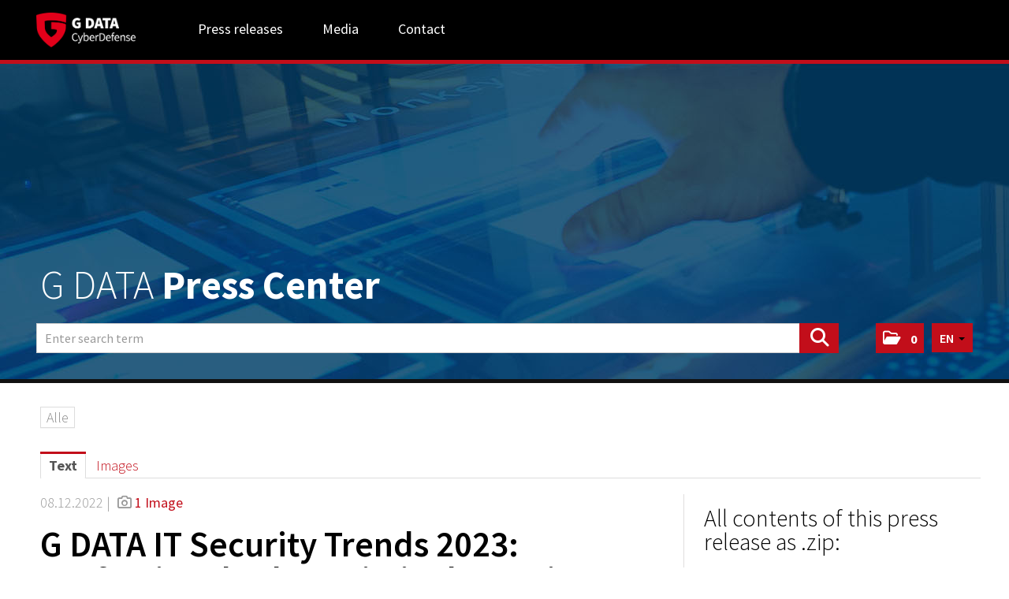

--- FILE ---
content_type: text/html; charset=utf-8
request_url: https://presse.gdata.de/news_detail.aspx?id=170220&menueid=28982&l=english&utm_source=feedblitz&utm_medium=FeedBlitzRss&utm_campaign=gdata-news
body_size: 46830
content:

<!DOCTYPE html>
<html lang="en">
<!-- BEGIN HEAD -->
<head id="header1"><meta charset="utf-8" /><title>
	G DATA IT Security Trends 2023: Professional - G DATA
</title><meta content="width=device-width, initial-scale=1.0" name="viewport" /><meta id="metaDescription" name="description" content="Social engineering and abuse of standard applications pose a massive threat to IT security in Germany. The IT threat situation will continue to worsen in 2023. The reason for this is the..." /><meta content="GDATA Mediencenter" name="author" /><link id="canonicalLink" rel="canonical" href="https://presse.gdata.de/news-g-data-it-security-trends-2023-professional-cyber-criminals-continue-to-put-companies-at-risk?id=170220&amp;menueid=28982&amp;l=english" /><meta name="robots" content="all" /><meta property="og:type" content="website" /><meta id="ogSitename" property="og:site_name" content="G DATA CyberDefense AG - Press Center" /><meta id="ogTitle" property="og:title" content="G DATA IT Security Trends 2023: Professional cyber - G DATA" /><meta id="ogURL" property="og:url" content="https://presse.gdata.de/news-g-data-it-security-trends-2023-professional-cyber-criminals-continue-to-put-companies-at-risk?id=170220&amp;menueid=28982&amp;l=english" /><meta id="ogDescription" property="og:description" content="Social engineering and abuse of standard applications pose a massive threat to IT security in Germany. The IT threat situation will continue to worsen in 2023. The reason for this is the..." /><meta id="ogImage" property="og:image" content="https://presse.gdata.de/Content/689000/91a113aa-d653-4d09-aecc-01990b80fffb/1200/2400/.jpg" /><meta id="ogImageWidth" property="og:image:width" content="1200" /><meta name="twitter:card" content="summary_large_image" /><meta id="twitterSite" name="twitter:site" content="@" /><meta id="twitterCreator" name="twitter:creator" content="@" /><link href="assets/bootstrap/css/bootstrap.min.css" rel="stylesheet" /><link href="assets/bootstrap/css/bootstrap-responsive.min.css" rel="stylesheet" /><link href="assets/font-awesome/css/all.min.css" rel="stylesheet" /><link href="assets/css/style.css?v=16" rel="stylesheet" /><link href="assets/css/style_default.css?v=3" rel="stylesheet" /><link href="assets/css/style_responsive.css?v=1" rel="stylesheet" /><link href="assets/css/style_client.css?v=13" rel="stylesheet" /><link href="assets/fancybox/source/jquery.fancybox.css?v=2.1.7" rel="stylesheet" /><link href="assets/uniform-4.3/css/default.css" rel="stylesheet" /><link rel="icon" type="image/x-icon" href="assets/img/favicon.ico" /><link rel="apple-touch-icon" href="assets/img/apple-touch-icon.png" /><link rel="apple-touch-icon" sizes="72x72" href="assets/img/apple-touch-icon-72x72.png" /><link rel="apple-touch-icon" sizes="114x114" href="assets/img/apple-touch-icon-114x114.png" /><link rel="apple-touch-icon" sizes="144x144" href="assets/img/apple-touch-icon-144x144.png" /></head>
<!-- END HEAD -->
<!-- BEGIN BODY -->
<body id="htmlbody" class="fixed-top lang-english">
    <form method="post" action="./news_detail.aspx?id=170220&amp;menueid=28982&amp;l=english&amp;utm_source=feedblitz&amp;utm_medium=FeedBlitzRss&amp;utm_campaign=gdata-news" id="mainform">
<div class="aspNetHidden">
<input type="hidden" name="__EVENTTARGET" id="__EVENTTARGET" value="" />
<input type="hidden" name="__EVENTARGUMENT" id="__EVENTARGUMENT" value="" />
<input type="hidden" name="__VIEWSTATE" id="__VIEWSTATE" value="Ms3B6lE1Cjf05YBEA0R6TO5ZboLJ1UoB3d2t5opeddIRZpHmUke8w/xkm90CGZtMYxI2+QG4GNUERhA8A1VW2DfyZW3wnss9Q2b44RrSpAT9rNnOKGSfmMqQ/zT5lnloyuJKgnYGFKUM6zAPrGiJPdQbKLv1DNQpz2UGOs0yVIkyNtBf8FY2zUDTEd2vfjyjE5jREU3j40MKyOxNOQPaMDQ7aAFhDlcmtrVkENxokTZblCm6VefBJCPGmfgEPHsbFglzB5UgtkgrlTlNaETk87/bvGq7uCv6BqAdhK2XsRI2+wS5VPnIXJQ5wziHTcQnK1ozfzdS2eGCYnwBAjlIVsktmfB+UMzV//WJZGHH3Py7X99PAOQVaBb88U54C6FiSbK233GmXn/wa83xMg8aFaTmgPEV6EJ3OltM2SKHyzgdFDRKS4DYZrPew7zBP9xE0W6ZDbTCUAv/W+UpVqjnV/ilnGL/+W7nJgde3qqbwZQ0g9y93iHKCAB6i2tI/etrOqi7ER97gLGqwnSx6XSFWBy8E2i1Sy4T1mfvtNhw/zQe0gsd2Hqk1AzvpsQRQsuZI+E8jnuTx0y5DoMjXXvTV7O0H5RyNOJfhSqxyebQ7M3/Iv9ogeprLDLbp/awZQ4mOcSLumI4DMNREOTeEokn+8W9KySTIUQgVJvdK8NsnHaoo8VWNE//+W1qrXoW16vUKjQiFeijg2XPV7kxSaSUIebKxlLGWyB7aZUh8swsljvTKBXl8TTJVSLw4ukRaPGisBmzFODRKFD6N6uJvnAd/HqcxDk7J8XOESJ+D+LjgARLOdNWz/QMD9KYC4UDvUGJg057M9nUcLMmKuq4GFo3bIjfeQ9kP7w8sksROtWCAMdcG6s6OJ226wMjq6GBRfLan+jPb+C5XDOKzQ77TIaJlEgg/yPrzH+cXQ11l5ZZFNHETk+AuQ1zjrW/VIbu4aW7UIyyC2cYh9Z/skmvncT79IIyTrCzxXF0i4WyRqV2fvmLMTgkhmLmoO7YBv+hwBOWy0XQjswIvDhAVQgexJcvwUTyDECqzmB1cyDbAJUVZFB/4lnQetO7ae0DUfYcs0UrGn7/xNRB/CJS3htYqNtcVIeJDxjCegFZE7m9qZW2akM5nJRknnBtPUh3EDpnYtDPwSt9GcarUNlp2R18ILfzHGIDBWTz/IF2UvmRyVPZYl2O48+Ox85fomZp1kllqHkmMNuFVZ2dIrv+bt2cyeQF6pqLZdsC778qRalj3IUNZ4jDAVGVHG71mR46jTvkwEY6I40wo2eFQL/9gAvxfdKH1A/DNIDQTMW1Q+SDpTrrQLJaPU+dgAz/IZCpiEOdYr+VgDDny7xYnF1r8Y6wPNRP00sfOESLWPP1uW3NZMXnS9PEppDHcVPjQg42/u8VMlVoA2lw19dPW57663GmYnziz58bofMw5BdZNnUX/dzJWCZWjdM+D/Iw2r8/WWDau/ZA6EhulUkuF2E8Glt2rIlVFT8E9gOFdw+ToIImRkHnd/sxiGDA+t/ox8f8UhPTFrZqy8m+haWVAMQXPaaYv0+eJk7I5FAiDJ26vw9GHcHz6dvkqpITr+XDI8Z65QPwKAt/hyaQKvVOSs3YCKcK37GkLo0ILbDoLzNbFa96y3O5BCMOy4E2/FfEtzhh/6FqfMHVaMDfYPDrOddTs4VetyznNxm47MAUO1GzE/aabH15lmFLYfnNf/NT9652203TgjLfBB2T7GtThE8sDsV5MRmfMmAdT4Namd/3bDqCYNIrtIVWLtUaDxyGqxbGSw6YFmxLvoRTCsut+pBkEnyrTEmlA7UcT1/TiFzUyaWyprmuhtp5vLPynOcSVln6T9Yq1z+MzgT2ecDEZeiX+iA960IXjTYuhjQrxuDq5d/UZvTws66e6NtvHjrLpEMlukALFGoFch8fzuWkR7fA+YWX7FRcAlC2EHs6Nn+GytTqItcqYL4nc/dmumJ4RdJ4L3BWaDBv4+K59PmVzR+q5X2L9DLxzRH4J8bLdWXCnKiFdVWq9Q12MAERfuo4FcFCfRmb1qva74FCvurEH5B4CCkTTiJL1rdJ/rSFlmHpznv/n+kK/LBGUdmW3FIckTSKoT3mdiNmK+FkBOsCYUhwmu6ec5ZUA0U3zFqsvzvuH7w67NcHhm1KeG0+7PYD7bBGY7KM9NvZOZY9bdtcOfkF232ax4UfAVcoqihvlsIM8lrvzEGZYZOMh4kSjTleO0G8aOB74w/xjVsBHjnjusTImloF+Aq1VAYXbIHkamDFW4BfTEYyOa8EYTEqQ6sjsj1fOU3v1YO57kKfntv9TE4+IipDP70Y0zxU8sOcb3lgE4vsD8/[base64]/HqO+bioMWtBUKVNtPEMQ7DhujrKGAHGHn2+mipajohsypeNOCdaPsiYqeqkNsfr07mcFsR6AHtjj4Xix5mndyjgPt+KuFtnQdO5dX0wwEoisFRtQ8sK/[base64]/TDU8DT4Q+YFfbTux3IGWLWoth0gO6HE3wAGoK+wdmK+7j8upYjBgPS4PxPO4fIScfnkTKrvVGlBQE3RL6A3CCAEAzujsFO4MXj32pPMIlPWDx1cdCuf5qAtKtefRypHKvzTiF6ArXzO8Veas8ZqHLG/sSrimusl/ehD0gIj0EyQajI+5/lHJPqZrZeSYp04TtneiaX8vsIPI2L+ta6Qd3RnCZndXkJSdpkDd33x0Huf8fdBtYnMX/[base64]/FFltj0o7ULkVHDozeh588pYLGV9iPNxi3sY3bR45PG2aJcgOzr3PHjzOML7N1/kzsjUtxWL1pwqorBdN7mvyKtFg4907F8A9s9hbNWTV6GwjO5Vrozri7g9lXLTu+TBHTATaudbx0EV9Pk5wy9slo0N4DtLLjnBifw2Az2mf7qPUms3NEoiqs8wMVuQdGX4eavXcjiuTOzz/9ru9Acld7ZujsSeRo8NDhx40naYrmfo/5Gt56GI6yS0BLqDpujlvkBfuzkV/UiAQqC8RT6nIRB6FcC5Cz/Dgg9SMD+qV8INJrkFSujzNBk2f3YtXOPtPId741xPX2ySPDFWrdExFF+NgCq89T2pIWsn8ZxWchPvl8mrKOAzAXHp5x+dvioqKXkLYZUReYjOLsb+girlETES+rHIcfFaJP1jj5YPICMLEzSUQKPicQWU3nJUrWz3JMw3qIH+v0wIzdSxEnOMXK38B2hOnRwvs9VqI/t4j4dyubH1J77D7TxSmvJii1NQSViROuDZkeEh+W1GtbczL92gAkJmJD6B31v3wHyYIs4p6PX05rR18PBE7tJLJBjtQWuyAgUbtWl9oqD2EpKesYxG5vZeaOcnm38mEbza2T/ghA7JUAfRENuBWBWF92JIKzyHDeiwCEHvZ3c9ZtfWJY4TZ72CDlXSQtJZv0ptLBZSyLJp/[base64]/Ogl8JaX9TczblJC17Ax7v521HJaDAz6I85nsNtW8oJH5Deg5uEBlDmkkT6rU4pzIRAehQwz8oNWIDHBrbAhiCu/JZr15+una+Sgoh3xI4apweF8N8RliUc0XFZ4m3cSJOEymEHBmbzBYP23WBQgdgnPu7d5d5IOjsnfbuZ5rvDjzYFs2R3QtHnlh6DacLxuS34h8Ka33mScSlCgNhl50YYHSHfX3SAhpFuISr+ypmPmQRh7P2KnYfbwdmejJsOgQ3Todv6PXfhDlt/1zTAlVLr4KM7Pwzr3Tj66ke1iRUJdDZfB1MgZa+l4t52ZnpSy+Llq3akGdnJueug0oLQO30vFY0cUeXJLnAz1XqLU+tS4J8h2gUYM0jIeCqOG9sxjqL7dVLjPedmybwocJYmpGLHYepnS9dxqza1bql3SlIZYWI65fPx7L7wHMmG1dB9rE5sS7D6u8+Amee/TyEi44SQp8YkYJ9xwYaRfiJ293lCkZvV8OzxFwGW4sxk0iyOGBsmiVB8Zs+Futj6UBFBucZdfINkJXqfK/RvWD31LRwiU1CcLjuNg3P9elYS8vPQ2lGnjJ6GXUFhSluIO7/ZPLNvdS3yTMbB0g4RhsObhk64kOZ25QvGD3JDBDGyaL5+MBvyCiZWaNzkflNYv05iNjo0UpOuQYVJwFEAjY/+JdpVvD55C5AuMojA5feVA1AdQZEiD/OnoB/eNeB2WPWetY5FuTn1OIar+m664emB/6wHO2r/HiEo7jVwVgLTsk0fsXcq18q71IA8s6NsX+hZ7qOIhlQR7IEptcCSZiMcpXjp/3gcOiVjPZUp2+JR2f2A5/uOjgwNzQzwCLbN5gdfOVF7Dfv9pMOg3Lqlrt32pVeZEcZxEymqIiZ65X9y26frRzO3hCu5b0rbAUn9k77TtvHHOJPIq+j8nWr/PHRGpBHDcH9/LABGtDTl5BAY6Tfo+0PaH3IhKd5UbZ4zz3I/gJP/SfM6iZukcwjanA5kqpJvFg9KzZxJJ29Y1i3/U49kME0jZhddwL5WBJ9izspS/ffjoZb7RFaJ/C9uiaChREX7lp8wDmXPHyoBWfQCK1lDrUcgyHdcroZie059QdqAwAeKy26ioXiXg3oalRA70MY14xVM9CHh1ytqr0Vp4ZNC4AjAMQ4CD5W6uq174e5CWeuRwgcPbAQDXXESeq/ByoJq89Cp/mi+z1+5dJtI4K5Mk69bLC5WHSWxz69uScFIN9hBAOH9gpoDxoQKffssme56xcfVgvOGkgYTh+BK9VFo0uYnJVP0FATnp07Cwg/vTQSIm6D6uzrGSjCNIUUH2xqojiIQcIywa1LDFWrhdVKXCW1bNmc9juokAAfugVC3I/AOsTZ9rVKXX7QDUgqJvK+0o5rUX+k3mrXIYN5gKBO/MpldfTiyZQJ5i+p2uwREVpmZlJfZjeK5qmZPKPwwFT6PUwgPeFuXJMnUvRW8vL+ZgcF6ie0gW/2M7thU0FgpvP4L7lCq0hl2gYAFJdQT1dhLQw1SJ/ilcQAfN6Gb0ILrZhOwwwZdyaK3NTojhQkbfM4MrTs1G91baIabWAK9S7GuGqKrzKGN0XYCqEYh1wpYfp3hlRb96BlfNWx7JgvQ9WmI22LvukMZyQfCoSc0/GtuZKcxCDuVIymrFXQLdbjn0tMJNRGDtccYdJZsiqGn3RdlBH1COKJSEgk+GEr5BbeGuRynep/UJ++6N9CsD/iibt+5sFhGSgzZ6WMhtGXkvSa+EHX/FwOdFtHuknQGbSsTRxZ0l07uC59kZmh3IhOm/[base64]/Bu85dQixSrBPMyqw4eVwNJVEeGZLlusHgUd599GalK6ZHbmBHayiXgkvCaniRLIMIYzd7fMgcNIVOqWps+ePhLP7nVjHNXMqXhqQILcMYF306GGdk5SG2gFWkwj2wSklOWB/RwUqlKMLolvVYT/C0qSEexe3QEdtIG5yqSXlHoDjwrqhPhlruziwwRiu9qVA2mJCPJWbEwlAtZ56Snefz8WIZXyhmSx3v7zvso8GzLdPojkKRJmiEeipFxEcNkdGzGdXiziQmZvytDpJ4STJ94kPinYwI613T+jVD/4L3bREIzzEfttXL0tTuQGQWMN4AWPTts86xp2KdKgo/aRGR10mWsPdzRfXgjr5dL58ArV6Tl/BEm2c0hrk3AwOtbdIDY7kpNMYPk7tAD6ymT6fRPt/YxCOtb1Pn7DXklLZrENqDb6MK0LRoueqQ+lMIoOLl3mVEQY8y7FgMdQ9dVPDHcS4U1KdxBlIBQVfE7rOwmhzklUmb/[base64]/kI8uZN7MfGznlgMh+ZIBUFPS3I5IPS+QDrZtFGnkLYiG85nSG5LTI9/27ioSVkYgA3yKI0ALdSOsBW/AySKQho0wZhWzUM8prB32NVfFdqmNSzivuSsInOWRmZ6slkDwwxIAqmZc3kb2U8lRO4Zu2VMUA+g+nvfFUOcUzNny5ofI/BXXCEaUBgDGAss210IbEZ8Whfd3tSBU32MX87e79uLZm6UPilW1I0D605hmMVcHiquEMSSDRBlnhEacLPB7QKFMTMpEsFTmGLk3dcNKcC69J4HXDskK0Lyt3PJb2fL6HPnHM9tEkHx1ZghnSZSjGxI/UgRIZ1qoKT7PzPahC+G/2rxJiuOU4Eyo5+vtvn6ttGgy8/WnbHQMXDdjq+yB/TXAv7RDst/vzIcFBIBcMzZp4Mj//iJqe2wC+JK8WNNgvBgL4X1oCRx/Uhm90bN0XiVWUBOdL6Q81meaAmdt66imhE6yojowuBYBhXg9eeNfBy4wBXNqXvP4qhlW1m3N6ALmuvq858ZYdPWtE8P3HNIF9P8zNuULY5Ut9HQlZ0MLEQ3AsGXG1+sCBzcuRzgJrdGO8F1VjP5GE2G/SrsN5CH30W9yNuY6Is5qjJGVN6Vs91zqPb+IWDT+dCbfd0hP1DJlpz4Q3j1WAq47kz06LtkP8Sd+vIDgWZBKli1iuTQqivFEMLfVtAooc8PyaCDlp1mxrdpii7xd5m8QDjBdIJbLXsB6T/uiPY06lC0Vg0qpkatwppar9gFD0qX3JkNLRV+/JtwBSm3+LsxYhKoDtfeje4amZvGH3uUvOhtrvLhK1XzrYfozbJw1hWMwpXNeXTaeFpnrqCsEXFdwp357v5ZepRa3yWdHZr34GBtQjvrC9iUv8D5tBKvRm0/IhdiTbh/QNMDN27Zxs/Ii5b2hyBBzzIXfMswnP8mEUVei2+jtBsoCPcpOYa1LKcxUcjf78Y/L59G0HJ2yqVkbRpYyb5/LQw2kf5m3oNg7Z4LX12EE/ntm5y8mav+WmAcasARhGrA8Bi+FRm9BAMmnNJU23szz9co/pYmx/R64JWfKfk4/[base64]/pSSdrQt6v7nnTvmSffysoAtyniUwxitgMn2o/jkQqEZCUgttolC26XFXE/HLKEprXxdbA5XL2dLMmd90nOrYvG7p1eAkikFbI+iM7iSRKet1/fjVZpZZKGcX4ubAR0bjEqdEkvYxY02LgXvrHhFdh5tLxUu5ntD3s4tg1LMoGA8v1MD+pZbmWU8LyJaasfqM64wPlfkH9fseUkifl7LNFLJI99Nid1jsY+vIfaCJ7QreTSA/9aREh65jlRLXgZcckVE8Z1R/6bNWX8tdtpdEXirBHiYvYCkYnoe6zrkr0GT7CjZHbG9ELkA/ey/[base64]/iCDfdxN4zzQW6uBtBGZL8GvPdIXh5DIgExnfgYINZEfc+vtRJcun8S6mZpIaJ3z/T06xK9lZOWpGH/FmpoWhrkuE8TMcZLLJx3IwSvZmRueFLFwSRJlUVrgnW3PBnM2X79bT0oALAqpVd0F6J6wdobzixrzXFqw2b1c33exDYh7Sf7nzteCjwLADKvzdSlD8flT4GAE2CNu9wb2+bkfBGfcbkuw6B7GiuCegIIdowxdcy0ZMWCzOuD1tPs6r/Hvr8aGjBm6gyC1oDd9AG7LgESBJhEyxG1J9fiS+tIyDRGZdN/VJeV0/LwuxrzgGEceeXVGTfYvA8MzBdx30h6aDLo3ruN5ZRHFsA/dz1K8+FJ/5avrXUz2yNzRRIaZJjHEWnJ8LXPZam4kAlP7qK2TzW0RvIku6hmF5P1QL+ngSJfzQk/rhe+ardto/bXB6FYf9NNcdSbnoQj5h44e+qrReRqYMkaGvbJo1Pqy4biZrjDeS7cFTSxg5tcZb28McJAwcvjVMD9ri2CcPFa1HZA1co02hqWZObD7PCZkTz7pwY/VaoVM7CDa7LeNjYmZznOeSeqlZr11J27T8Rk4E6k3+TQwHcQy44ebeO+W5Pps4rC5E8IeM+Z60apEyP+rCGObTJNrRMi1toM/IvKSWUmclkQ5DNpQwrkJZIkcVzpEg1kv/DVKtqjl6TAdy/3BFkl1+8vlkeggCf4yGGUeeF259zaryFGw3nza1sgzZwxcz0+6FquC/ouZ8QYHSF9OeV9fb84/[base64]/ZsNJE5zENXil8KPzMMPXFuCBKQ+xyd/SlCVn+2tHs/[base64]/[base64]/wVxrXIH5Ee4Z0Fo+Lquey0MeG7iVRVKjxatJLb8EuX34qoLJIuQj8d8rToQExfWvAm/yhmU4C/vQYWGJF2qq9AbBqS9akKE6G/9PWkR0wBSLXvLDx0SPHYo9o4vo7P7DkTwgARPYihDUrYaXBRPQEnsK+5Ggex9sRxrBkBcK2zUee1y/dOr7QuQ8w+xVRYwwjvvE+Nfqy6tJL1BreIUp6AAw7oroebyszjr75397VqnYjKwkRMpHvUIMU5EJzsZ1VHUVQz3M6u5dD4qSx3WbSFmx/FX+SiKkcojgsefv+EQK/zoL/[base64]/PtYCXUcMjTYOe2JAhu58A3x7OhU2rLjdPzYv3Mr52WZ08duI5UREpCuyloqzLxfcAY3bpE81q2AE0HAwsxCge1pugznoWd4AYTS4A8HjQpe+389cQj+uRYV043Bj7PCeyx/mJg3yc03iLMtvqem8MjNo5oKZjt+GrMef7MZmsIKkEcs1po+FwOUNV76FRUqXVwxGishqvjBh+xahriFlVJI0aP7+WRvda3JlgcV/cz/Q6rKQhV9jY6XQcSQK3vMn/2rXB41Ib5iG8T+UwsPmfwkj87AJwrsdMBsSA7fgnXTE717u3H4HrXGpKnW+AcnA19bEQTiT31hczCeaTCcfN3UHse3T6tcFZ8k8gIw/0oDoZAu0iKlpPbaC/euJI5AzcmUhLjqlKenrGmLEBgrEav0bIHuthypaX5Yq+xKvMYDYqz//k2QjeHBanSQEtK14a/JuepWIiW+gefrsRdBF29MFyz4tBHuIoWAaONmBhLvZN4Q5n2OL78aRj3rzcCEMk0jSiqRTSiWA1/x6fXWtPwfmC5spJhU4DaAkhnXKLMQ8TTS3dbWMai8rdo37WLxEnLsX0Z7lH6mr0tPeZ/C+3qaopr126NNSsnNFqxQkm8lZ+QicsUy+wyvNLvPM/kiaThnujXAkwXs0iZYc0DVcywAr2Bhl2CaHv8fW+GQEo7SsqHuD9tHNwOEuHCLfzFJgwyOgq0xC52AfnaW13p6QOmCfOIUMsubdp+aVX3F3ijbB7u5hpDnxkHrpFUtrUXNYjYDzbM+G+IwyFexFHEj8fthuwLCeLonuEfrhWqWkA/MX5/3UAZnpTOUHRabvur+v3aLqiJTcQ+bG6ZMtkT/LrAXGFh/0KruQwVG/hECgYWkAFxKn0kAtMVXrHmIO6lHPbg+WgIHxYRI9hfBPLzvuljLPvtu1wZ96GlzvKOPLwquPGvevqFISSDNwkUza2RyZoRAuQaB+9sEeHAPPajxJy5Qm85jqhuXWinfE1h/ozaREKUR4CgX2Li/B3Rs5+Z/luN1PlHFOciOCq/NJCd1iAmkJJO6ogvAaRJ9Y6KO+oi0b6D3Ed1iPQvDydqjHpfDklvW2ZGQysR61dx6l4Df8xNemfB/isIAUsc/6Hne0t9eZzQRW+/Nim+dVh1KpJNOLUZc+thQK9vn4bYoFCqocoFL+rD8q2gpkPhkjk8ek4aeFTCLwNRqK4lK6BhkYmCSJQy/Yne4DDchvoIPM77XmupJp1G/BxyV0mcZtgu/iUAImAIXMJjz8Lj4u1LuNAZirnYE9lwSX5zZbjq7sa7ZmjR3WIix9QFZTVeTI5gQF7Dg/5Zvrdak16EyWXtOqnV8CIY47/vKZVhQ3CFC25sLyEPMJ74AC5rGiVzSRPf6BfMu0ofG4lJImWQFz54xQ1yTvMaIIDOTqiN1cVUiQP0TSxwJ7Wn5on2eb84cEwbfk0aCzK1Y5Exsn/5sF9lrSoTa6Lg+AxsuaJ2cNg+4p8foR2xelr9pYgZnllZawk2J11nb9jGbC0Wj7NRsmGDt2t0i/AcAwjS3N3l3ykzqXsPTFDZr7d5aUYF67aEuB+lMRgeMemTGIWh8B+r8uj518PCGNlxZ0zGomBcnYRuFFCqzYQ3XniOklzkBdXeI5eKCL4yugEgYhXATBzkGo9UGg+2PI+WGYO7f+eUbVLJaf7BNcy5wY8LWJEp6ZZjGLOviysysuMRjxiRD/[base64]/77YuoTnbfoEaLoqZKeSK2bHiKJzmY+lN/vxXBIIZwG8fIcq8RhEXhxhUDPczz2v0cscpyS2DBLZKSR3V/uhR+9iJBrEYDGzvs3Yea4EzIPm0fWDQgzNUSHFVAYRk1ve1W/NyXKdDWUwr5XO/LHTRtOUYZhgGJdgq2YEag8zr6f++GTzyUOF6qT7Eg+qFb/dZqzSMVT0rJ0hhcJycwRrp38hhAjVpyXstofMPUbb/m3QkJxQGuPB246+/gQCyqlttWEcBP8AExBoyO5V2ruNh4D5Dg2Gtfop3em3bNiWpUgsJEgdUPCfwJAtQbFWYOYv8chVsuQRgRVKQ06UDrGe3MqEKcXGJmP7EyrHZDMa5cLdg7QAbrmmVryeN2z2cTB4fs0UpZ4gdRkzwh8c/G0QMfpcdJbCXTp5KCqlEM0G62zn82ZTbM3qdET0xK0VNsXM06fltQGciedBpLCLaq22N+z5F3B3z6XeEJbr/qWf9JenkrkUPuh6CeM2FQy/erHI6A4Pzxzt5k/iH/kmBIYG7LdnqoTVivB4aqLT1xtIRsW4j2m3la80fQFM84yDyd7MeawC54Fow6lIZ41aJ2V/dlj7sD33/sg/aSHdQRDk9lG8r9G7OZVJ9lu9z785TZo6OlPbu6Qps6fsiNYok2Kr2tOjoe9WyUewe8htv5dSNTNb4JhTxyNxkCcyKZmWJ1yfu5Y9W9jq+SAZQq0bOg90+wwPR7+91UvYBUGOgObwKDMqNQdStTzz0hpQ01/KWYeAJob4frG9ppFwshCAbKogOI3oy1zxGqp+p628Rtrv7lldNJaCqdp20pUsGEa5mZLocqtRCAQ8+fVtqj6RJjk8aReZop8TDNvpXu1RhflZRKoFfMvo6pharKK1J58q8dS8HGDUg2twnwZ2UBu8Ogyqr968dYzIXbocrvTfBuhvGhN+PClNKz5Rl0aPd/K5l1nf279VSrqmz/JoXvBxqMFajAs9czajSPZ5tWIxd6Sr9kvR0pM7+uZC2kRwEPr/bGLV23Hu8L3O9pwytmtoO10NGWYCuAxLR1EFdTD12JhCLRNkbC69xiEON8N/gpxIEvDGeK6G3RbyB+xs22e/ost60vkhh25yZwdX3mLS1DVqWZe6d4cmHoIUA1WCPwxEAylY/9Ol3Wc4uDTK1xjNWXHg6KPGgufLmh/WM3Y8qJFBVTKvECTbfW2F2kPVfPpluKcua5eU8ZD/AQJRsT3D1+GrWUJvLzHXVa8pMIK0hGG5Ha973dv6Y+yZ2AvIG9VSXhlyvUYrEhiISIGzDH5N1NwC6sYIeaHTStA46e6MNJcJdzg6OUmbypsThOYTIvEzfvzJUUcTsCWY5CPZmHyMvohe6HA6mbVyGGujOQn2aRayaan+nM/phfgztu6YWQpBp5Rw+mpTQiqk35eL31hyoCrOKvnamp0FIkuExvWEARMNMwtdQ7B7aHWeEA1NeyKCmc61hewBds3vxneEEQIaJpLHnVQMLl7jBDO2XKNECE7hBw/cVX03YiOP91wkZo7g6yYCTwgUf8EffRNRHPPwDx/+BMaQZS/FSFt+OEjZ95xDvF7pNeTqkZW8R1/dvr+sv9O48HIfXXDmagD7rasu4y8qpogMAD9rSmrcaUHMsRWxta90r4xUWif/nB5tySLYpAUUvJnJl24QRGtgLaER9UDEa9EYBOcQerEpJFTkAySOExJN7rsArIYuiwNX1bw02tySqAEhnxJMBYNAuL3SXfmwmUa4FjhvpkWZ5mpMDd+SCxY4rXyMqarLSou6bDWna6o6oVHMAzLx0aYYBLAT/[base64]/qdpXOfgyc4yzY17vfqhm9FkrOsc7DJPxPCB7/2Fohcs8eXoJOE7gXjZtgV+NteFgrk/tcytE+GpZ9T95Q4KivcgC3Huqoz5IQqZy17FjlgclCCz0FcZMPJQaoV3ht1WspgrT0yz+pRAdnoCBQvzOmj8PuRvdiru4ian+0F2CqC5FzVAEKi+LZFcY4FuvxI6tfEeS6f/4aapP+SxNH7fB//SN2MZERYqr6w83CbdHsEX/KFglWNvI1izf4eHbqZ3gLnxmyJrP1mbtAdQOmwYS+USrVo1YNG0KuMxOZilJWBOmJyPRkas6GPOzv15HvH2oRn1v/wQ7XsiW6nuezN5nKUVGlOv3avXBbqfeiAsM7RsQKO17CeoyKJbSxUTH6C/RwMD4G92M8Qw7qLb5Ino2Kj8P0jr0TRRVsMz3ZshGSIc2Zj2kKF1E65a+g4fK/kNewXa1nK0g6xtjsmRD4hAx5Hye3bGBay0Abbz74FIZelQWxGmI4VgMqsYXmE0SrRL0HAlaiJ4sAeypZIUCKk0MvsiggezBfbDu1mLzSrdIpx9EDi7IwRbDncYlpm5SMOdBayeSYUKXlYONcyxr9/GzAGVbiuvXD0Urt9nryGqErQILRO5o5zY8zcTx2Fp6Jyc+rdWiixJFzzGYYAGXY1qk8jPfErOyOs+igf7+tigklwSrjdJFLlNyvDSJa2NMM9/cEZem9iKL0rpDGKSddHfht3eTRDDzfIMAY1Cv6fyvDhjx3bX/G4LJTo7MpUmtPpD+YKWnbFZmoYvnyq/KsXqFCAU2HQZOHGVt7RMxIyqqfTWS79ojAqkoC4yo5ZpC5UMLd347ECJRsmulKM/hRdcCbQiSKrNiXlqRB1gITfRgENu9Ns2aZ+KBTqLhkBBnWJu+FJcnLNB4J+6QypSiQc8TgMFErZBZa1RchCrjbsQMHZujj/4VTA/ijG8+yz756HR5nQoDDDuh6kGze3EZKx5jP4rAKDutVn2yNPKs6iL4vLUjiFhDL/0ZIbrfUcuHYcnUcYNNN7H0+9V7xGcmecTMqSkadSNmqdveRye4knPPnwHMJ43oPRElWUscLD3hkCkW1/a8ufG8r45S8pYnekdDiPbupGcIRNBy9KSodP+hFG7Tyb1pgZ1RAUOoW3ipwtSHhB9/hqdZA1p/cozO5uoAKY/Yl6Vgwc8VS/ATcokzIYHoe5CN0N6cwSz5ToiNJSyW/68YtrykHKKaXa/F8yITkE5WlFOAikYoF7GsbIaH9K5F7a7SeG/E+CmyZ2dmXTHFhZ7yG7YvLHVTxX9+QQTUQPXv5z0Zd4VA3/rEzqhru96+Jpl3n3lfDPkpxJ6WOaB9UvPvlbvnwgyCpJn2hHzb2cn3+r4ki489PRNFRBgMipg4+8Qq3UApKvKB0JFa6ftSHofJS5RSwzb8Q4rBDqnXbdKc5b/JbujBYR/Q3EgWOFJ89TtUsb6ABipAWNxqhie1Fr+0KKBuO4YFusZnIbwGeszkbE7sZM2A5wSyUDiNTt5DVquWLUIeGtXnPHfi6B0O2t1+KTnP/1pRvyprRjH9BpiRkp4PKeUuUldlXCxFIm0W/tRido3udq5Zv7WoJdMDTo3YiASWf8Px6QhhVEgab36mPiHWF3qkinNsH/lW7+5LNWiPVaYMhmz0ZUJGbL6bwQw5bN0sPvEIF84Xob1KiGq14iQWgsN+f5/up6rug9x3dXrLRoUYbAlMB7gGig6KoUmfgDDWXdZRlTbmA6gMn/[base64]/qkkDn+ir3b3A/Osq8GhHVaiVHNhv46zNTX+WHiaL/FBoLIaryEjxPQ1/ZvnAhlGMPZtFgF/zEAduIUgWNMYVskttJRJEth4M0AKxtIhoLLp7aWLDKiXxesFI2M+3HmC6JH0losy16h9MMZ0nrnBUOwrKJLPPvYHLSVs3vQ/U4eG5EA5LTvqq/phjBsiq/4BdrEbkFIYg/6GckZ6dq/EAnwERp76hVT0Hi82pj+88r7TmWMNycmfhNSfm1w/[base64]/WX/[base64]/y+pp93lW+QM7smbTLG/Arb4GLQIdtdILoZkxmUj6DGDjPn1OZdktRYAKwyzQYyu7BVV+IVmHOvFzASgWwwFwXA8S6riDkSmL8ymj3tjQyRZ30HdvMFDeYWGCLFOfRMqYVdgzTK1TTQsVeLMmJMzKWEZetO/NkPONlW9UWQ0Y1NWc+VjR7Q7Cq9OeMKn7YdPrQLVXaUGM4mwMOxAI2TRyn4Nf8aycmX6ZJrCao7s4yWAYQjW5peWtXXs75FlUXP1bVmP7PjNjQlAlQq2nTbzU2852ltL6YPgT96zHCbk9i2E1MQ45qfVPQFX9NTFc1m66NPWTn/NAo/08HWTq7pJ9HUYUZpuD2eIqFpsbmvEMZ0N2Y3AEkmKvCGfcWYud05ECt8mcpMiqh2BH0YH2kO71XU2OtClLU1Xxw/ovMkB61dBS6sxSY6W+SLbVmgPvKdLJXryir4pTMAbPIjdfGbthOtixxYeGJo+wVvPkFiRMVHe6rGwcF3pijZTdash5g+U78qBGI9LdCAp0NxpiFlkMS2f2M763d7HgTOMoR89hU/N3+clpAfiYsbsAFdXZdJbDOqyuyprjtdCKODXGOw7BGBM4g914og5I4vW/[base64]/HagWeV3PKZyY/a0k3HrAH0a4dTHrcg7SgQe7A5yiCxr/Cdvrs5NtArkBsJUwHSlDmrE17flbMu86XgALLCWb04PwecT1HSUwil6Y7YcfOwJtOtgPONdN+BilNZrxPBtp+3kQbq1AtGzvpdAw68P34vkc0pE76XWYGzxf7U0o/TsldXnRKMW983fZwdXLagFdAC2k8wPQzONPkrrWnZFZ3bp5+YgTeW/jTtcFMv1Rz+eFASMhoN278nx9wJWrpW49jwmDYkmSYCuWqu/jlxZtnbjrzZheMNDrYJoHWfA+/rSDCnGnmgzcxmw5KBgLja/xCsznxhnCbWAQA6k+R+Bs3TYpeEOXb+i0QoVk389il2N0UBSimRm9gbj10N05aJb4auxjFqi7rQybUBvR39IhxS95sCK91dkyC//d+0AkUHWrbAGT09ob2Co0InTmpeA3Hl/Y0B38vXLjWzBjpC1qa5yrzijHUJ81QxrXIy5kitxQsgbrS0QUlYjXgNG8JuuqKX5RnTTXmdgy6H0n/fC1YXwyW64kvFRcU0EJhT9DCfhCl4Pdg9r7au/pxwvOBgdDUh5LFQdY5XLwed1Zyg+pnVfC/w7uBntXt6NhY2YgTmCRKpSGRoMiiI3ctLip6tMVpRx/BHF4CFuN0gwLnktK9wFm+USy76hr3CxYc8nUE0SoIHDBemCTNvtzNzuQD6YkrL1GpTq4uq9b5MT9MiVVVk+owFNaXTw2uvSR4OsbXOElUalWRNpXd7YckLY/kgZBFfERNypRIrabKTm8vWDhM+pCaYYbULOfcr8KxKiSrbxUkEhtDiXvcBnGowetg7sX4Pr5LQ6mvJiRZyH2fPImyF60tb/GQhODfcmp+d1l0wJsQSClvoOl/kMe+OYbHeyLn2vsSaG2HbWi8mlIbuJCBEGj5joO/abi2Y9kTKz1X8J+tKWRpiuj+0kKWJHcXaH4GPk9r37a4obWByypfGKPCqrcn8pDisKQRunsuauVeBHIQV1+M30h0MNWF4MEnfJkFTbUvyS2cHjHP2fleMDgfhjfvFnLrFg6m8oA6ZIjDzGbtOhNbgCsgqg7o1ITxotAb2UgxwvP1G22A7vWd+8hO2GYUu/yDrXcz7XglA1nmlxBMdEFlGpjw6GXy8ALF+7qSIMKlBZxn+9v8C5V24J2EP5q6lXDrRepK3lyxsK3vcRFvUGxX1FKmbNx7K4297xx6k/e/ERsmBbXbijNE9uTikDMdFX0pESS+oVuQBLPvvtI5aciPwpLAZaeS6xtQ5QbPGnkHT168/ZWy+UPU/EYbAQSNDTVzZxJPj4QGUuhJZZikVS8VxK/9wvrQYAVg08DWBfV7IXgkqYzryBsD4Lbx/yR7lP/6HZxt8Zu1qyzgf1XFr/[base64]/5E1/Tsh/xE7EMejPsL2cLpV9FvdtGAFv+j1OQQ7oHq6cLbvuchiYdcL9UxvuHWdKsk3Yk58WAgYEGHJZ2HrG25EZzJ+60VdyM6nzSl/omPE4UPNRqAlJ1br+Qmw32H2edjQXvJvsti1CcI89h6BrUOTDCeFqtp6hJB3aRWonjrYEWDLkPIX1v8mmz0Zv2GilUAN+5IqFvJQgJWRqfi4VXx35nkNN2J77Ia4QZa2Vqw0FslFf0LFavsK5ALXbVOdf0dZUL/p0rvFzpvZDlj9OyBDvjyp+VWjOE3StZMfeJt+aKBnKEG9vz8BpLQgfdIFiFs/Jmr80f+20/[base64]/6TUIlO451qmOAXQnrhPxjp0u3VLVX7/d6jW/F2rQ5GSftq0572Kk1pksOtQRMvYLrc+WglZADZzR1tSArI0Qiz1PMIPdUou+nQeZhbb4SIev4CCa4TveZQQ9rpUt7s+Jj+MPZtlaTDCOqP7POsW1r/oEzoTTmCzL/dDsl9NsFkaNChGBdKbdSLHYCYjgXSrM7Iaeo0teNYNEnXpeET2hPJYkT3/rwDZrBj8RFFqVP/4A9yiRDu6FPlg87zMSl/9TenJUKg+oM6OIZUYYV/mbKQw5O9ZRH+R1lY8jql0MrtUOKLk6qWb874dIrU3wOffsPyE/3OG3tHoaoPdeDNpNGMYXg0hur6Qxq3lclWcEtZQf+R1+KO9FEPXUYeno/7c2w5dt7XaHcnV5hsvrrfP9Ehltk6YfFdj/nXfZKq9WbYMv7/r0c6sx0/6ZPn5KMhExiVjWH6HYBwK8FBSwfwXD9OkIR69IBKI4AcX7rR+7/X6YGlF0SbkO8NaPnwoIQSfo+V1EiTY3KbSRNlOXUIfa+RhXSKY2cIhC1g4O7KOkJnOH/BzjAto0fJrKCXngPgz1Xav//wQDIkrwfnVKfWMQvOpUIyYmaRyU2ccuOVshhL2CFA/Z8GNBMfBec4rTnYRjsyulqdoZUmNwBJF588pYI7MbjmPziXgiV6gB+p2HSvFmHr5mUF4C9ZnOuiSmMzWuy7ylWhrZ8+EOR/w1r4lCE2yrKslG4PnIAzwCUNYy5OPZDOSdmhThT5udZfSW0uKYtVLwMYSSiw0f6HdATz0F3vItT2a6fwJzRdjYbvhlR7QeothNgkr3b5LTqXd8KBxq7ztywEGScZufB4qr/XnipvN7EjTKNt+NHIzLy0ZbonxceQs8YVdVKhVUdTlNpqa5/i4dadPc7fVJwlvDjd3dw9AqQKFccoGWKgtPdDA5ekeiIRJSlsUFL7oj8s6qT0Jo0bFtZEIiSvwcUi7NFw3j7Srtq3qMJ5uNmzmKc9inYKz33HhMM4qoSZhCnS2VqISZn3A6zK//f2SmrOR9GNxnZcFHjc1tvpwf4qrkS9h8mArit8qPy/FgHOcHQ57s7ySdAMW+FI4Hkt+UDsDEcngUnFhGyzxHWHBhIJxsFLsQCocF8agOO7PQHbhNtTbsgXdLAazw/KDs3eLyUUK005nHLBRUqCu01mkZoJBNJO46Pstp+ZlGPruTKaFXn9Fcb0jir0A5qLhix6hy50KOIv/Z8yfzCrCUsjrzN9vRL6lKEvkoSx/dUtd1+yVHHLFZKe75/rxknULTyBsWjEVJtS5eG0Dr9VbPT6hhgeyjgbvm+18sOI5NMoYadgywWltU9ZVz7qqAtalvouQsXMN6e1PlipfvFMitH7L3eq2fX1KD4MExa1FxpnFC38F70HRQJkOyIqtgHh5jszzYrJCq2unsRxSXgTyFBNUsG1Nj63E1zlTBtW15Fz2VwVSZr8gNQChuql55Wqt/u617QcIkF0xGCSxGQNDeQVyzC+YQr+vdeS5zZ40GKh6Z3MzkdD1OozsjHJT6DqPeuc55QjPwbzhkhKfrjioQWm5OdcIFTr+Fqs9u03yeDkJyIdDEL1hGbPYFd9HM46hHhYzn3Ia+Ux0ZFwc1zrS8TWlDLkGKFPgBawmXACqW5lyirAKSuBYcmPHKVjG9M+/9zrX2fdujXimgAdcDRE7uahjlrUMeGxT07gLTVL0qoDpltIB55FmHr97vScodEJKaHMgpa8olWYN+36f0SzHqsGkH5vXAhZV912Eo57joBLwGqjd+wrJvgHKPIsrzl26jQuueKWCjwrGW/+135kyZWEdPAlabLTo7lYb8X+Uw1vD4V4txH7LgaAU6Tip0Zzsp32HXVSA0JLS5fn/40gh8gLUeuX9INNqzQtWDnfyfMP2GARHB6ymi4U4GLzw6KB+P/fZwueMtFSWwEWuT+ZFqgC1QKVkuImBr4gGwZfzhHpLokcEbVaBhd7AfjVxxyhLN3FOaRHMQ8vYpom3eaSJHVIimZt/ST+9iOlm32/Ik/ZTtXhqIgPjTJ5RnpMr7zDr0rwHhUU" />
</div>

<script type="text/javascript">
//<![CDATA[
var theForm = document.forms['mainform'];
if (!theForm) {
    theForm = document.mainform;
}
function __doPostBack(eventTarget, eventArgument) {
    if (!theForm.onsubmit || (theForm.onsubmit() != false)) {
        theForm.__EVENTTARGET.value = eventTarget;
        theForm.__EVENTARGUMENT.value = eventArgument;
        theForm.submit();
    }
}
//]]>
</script>


<div class="aspNetHidden">

	<input type="hidden" name="__VIEWSTATEGENERATOR" id="__VIEWSTATEGENERATOR" value="4BEA8B27" />
	<input type="hidden" name="__EVENTVALIDATION" id="__EVENTVALIDATION" value="nzMc92QInEGnXdb11oEVk+9ak4Gz1dr8brMxNvvi+bgpMIMnRQM0YG7arEuuIMKIgI/PqCTdVKa1yZkSXTuNKeCx9pwG9l6XXOeJogSXKpRGLJOixCvcvVECAXMVUzKtH56z0BPBX7Q8zlAfkj5dS2aV4t6NEW2rH7hBBpLWYb0MxTXW2CgQM5nUgQVgKdPNXM5VovMOBj6Z3altRmvJtzU+QbmKwa67jWYQg4+5Z6NMzkywaPHZiPD6EH3bQMRXUv71W/WDltLS1KGeC3orN+oEwe4gQUp1IHu0nkCZmVpl1M+XhHAbyGCS6fGG9tRK9+DWokR6wvIEuAPLrUECVRZfJlOHSlhscY/OL5Z3UlzTeNgo7cnxpfzaLtPP3YOZ32h6rKsGvPxplG9ejizL5i9pSLuDNdkNaBeCu94q0w6Q6ObuwQAH1rfIDd3yvc1vmbF8uXq2u+HHppMsfwStj5846QCOQT+VKP31trurqeCqH2DCmTDYwt/QeEZykyt/XI1uj9oJcrLhvrNrtJ0Q9aaVaKP2p7M29M1suR3fjYI=" />
</div>
    <!-- BEGIN HEADER -->
        <div id="header" class="navbar navbar-inverse navbar-fixed-top" role="navigation" aria-label="Primary">
			<!--<div class="page-wrapper">-->
            <!-- BEGIN TOP NAVIGATION BAR -->
            <div class="navbar-inner">
    			<div class="page-wrapper">
                    <div class="container-fluid">
                        <div class="logo-container">
                            <!-- BEGIN LOGO -->
                            
                            <div class="h1"><a class="brand" href="https://www.gdata.de/"  aria-label="Home">
                                <img src="assets/img/logo.png" height="35" alt="G DATA" />
    							</a></div>
                               
                            <!-- END LOGO -->
                        </div>
                        <!--<div class="sub-title">
                            Online Press Center
                        </div>-->
    					
    					<!-- BEGIN SIDEBAR -->
    					<div id="sidebar" class="nav-collapse collapse" role="navigation" aria-label="Secondary">
    						
<!-- BEGIN SIDEBAR MENU -->
<ul>
    <li class="has-sub active open"><a href="News.aspx?l=english" class=""><i class="fa fa-edit"></i>
        Press releases
        <span class="arrow"></span></a>
        
                <ul class="sub">
            
                <li class=" active "><a class="" href="News.aspx?menueid=28982">
                    Press Releases
                    
                </a>
                    
                            <ul class="subsub">
                        
                            </ul>
                        
                </li>
            
                </ul>
            
    </li>
    
        <li class="has-sub"><a href="Media.aspx?l=english" class=""><i class="fa fa-camera"></i>
            Media
            <span class="arrow"></span></a>
            
                    <ul class="sub">
                
                    <li class="  ">
                        <a class="" href="Media.aspx?menueid=28984&l=english">
                            Logo
                            
                        </a>
                        
                    </li>
                
                    </ul>
                
        </li>
    
    <!--<li class=""><a href="Info.aspx?l=english" class=""><i class="fa fa-info-circle"></i>
        About us
        <span class="arrow"></span></a>
        
                <ul class="sub">
            
                </ul>
            
    </li>-->
    <li class=""><a class="" href="Contact.aspx?l=english"><i class="fa fa-envelope"></i>
        Contact
    </a></li>
</ul>
<!-- END SIDEBAR MENU -->

    						

<div class="menu-bottom-search hide">
    <!--<form class="navbar-search ">-->
    <div id="Search_Menue1_P_Search" class="input-container search-input-icon" onkeypress="javascript:return WebForm_FireDefaultButton(event, &#39;Search_Menue1_LB_Search&#39;)">
	
        <div class="input-wrap">
            <input name="ctl00$Search_Menue1$menu_bottom_search" type="text" id="menu_bottom_search" class="search-query square" data-toggle="dropdown" placeholder="Enter search term" aria-label="Enter search term" />
            </div>
        <span class="btn btn-inverse btn-block"><a id="Search_Menue1_LB_Search" class="noborder" aria-label="start search" href="javascript:__doPostBack(&#39;ctl00$Search_Menue1$LB_Search&#39;,&#39;&#39;)">Go</a></span>
    
</div>
    <!--</form>-->
</div>
    					</div>
    					<!-- END SIDEBAR -->
    					
                        
                    </div>
    			</div>
            </div>
			
			<div class="page-wrapper">
				<div class="container-fluid">
				<div class="suche-user-container full-width">
					<div class="container-fluid top-row">
						<div class="row-fluid">
							
<div class="suchfeld hidden-phone">
    <!--<form class="navbar-search ">-->
    <div id="Search_Top1_P_Quick_Search" class="search-input-icon" onkeypress="javascript:return WebForm_FireDefaultButton(event, &#39;Search_Top1_LB_Search&#39;)">
	
        <input name="ctl00$Search_Top1$quick_search" type="text" id="quick_search" class="search-query dropdown-toggle" data-toggle="dropdown" placeholder="Enter search term" aria-label="Enter search term" />
                
        <a id="Search_Top1_LB_Search" aria-label="start search" href="javascript:__doPostBack(&#39;ctl00$Search_Top1$LB_Search&#39;,&#39;&#39;)">
            <i class="fas fa-search"></i>
        </a>
    
</div>
    <!--</form>-->
</div>

							
<div class="user-data">
    <!-- BEGIN RESPONSIVE MENU TOGGLER -->
    <a href="#" class="btn btn-navbar collapsed" id="main_menu_trigger" data-toggle="collapse" data-target=".nav-collapse" aria-label="open menu"><span class="fa fa-bars"></span><span class="arrow"></span></a>
    <!-- END RESPONSIVE MENU TOGGLER -->
    <!-- BEGIN TOP NAVIGATION MENU -->
    <ul class="nav pull-right" id="top_menu">
        <li id="header_notification_bar" class="dropdown lightbox-empty">
            <a id="lightbox_dropdown" href="#" class="dropdown-toggle" data-toggle="dropdown" role="button" aria-label="Lightbox" aria-haspopup="true">
                <i class="fa fa-folder-open dd-icon"></i>
                <span class="label label-info label-info-custom">&nbsp;0</span>
            </a>
            <ul class="dropdown-menu dropdown-menu-custom extended notification wk" role="listbox" aria-labelledby="lightbox_dropdown">
                <li class="header">
                    0 Files in Lightbox</li>
                
                
                
            </ul>
        </li>
        <li class="divider-vertical hidden-phone hidden-tablet"></li>
        <li id="Meta1_dropdown_language" class="dropdown">
            <a id="languages_dropdown" href="#" class="dropdown-toggle" data-toggle="dropdown" role="button" aria-label="select language" aria-haspopup="true">
                <div class="lang-short">EN</div>
                <b class="caret"></b>
            </a>
            
                    <ul class="dropdown-menu" role="listbox" aria-labelledby="languages_dropdown">
                
                    <li role="option" aria-selected='false'>
                        <a id="Meta1_R_Languages_LB_ChangeLanguage_0" href="javascript:__doPostBack(&#39;ctl00$Meta1$R_Languages$ctl01$LB_ChangeLanguage&#39;,&#39;&#39;)">Deutsch</a>
                    </li>
                
                    <li role="option" aria-selected='true'>
                        <a id="Meta1_R_Languages_LB_ChangeLanguage_1" href="javascript:__doPostBack(&#39;ctl00$Meta1$R_Languages$ctl02$LB_ChangeLanguage&#39;,&#39;&#39;)">English</a>
                    </li>
                
                    </ul>
                
        </li>
        
    </ul>
</div>
<script type="text/javascript">
    function agbClick() {
        $('#lightbox_dropdown').trigger('click');
    }
    function redirect() {
        if (!window.location.hash) {
            window.location.href = window.location.href;
        } else {
            //This will also send post, could cause problems with WebForm
            window.location.reload();
        }
    }
</script>

						</div>
					</div>
				</div>
				</div>
			</div>
            <!-- END TOP NAVIGATION BAR -->
			<!--</div>-->
        </div>
        <!-- END HEADER -->
	
	
	<div class="typo-header">
        <div class="page-wrapper">
            <div class="presse">G DATA <strong>Press Center</strong></div>
        </div>
    </div>

    <!-- PAGE WRAPPER BEGINN -->
	<div class="page-wrapper">

		<div class="border-box">
			
			
			<!-- BEGIN CONTAINER -->
			<div id="container" class="row-fluid">
			
				<!-- SIDEBAR ORIGINAL-->
			
			
<!-- BEGIN SAMPLE PORTLET CONFIGURATION MODAL FORM-->
<div id="widget-config-agb" class="modal hide" role="dialog" aria-hidden="true">
    <div class="modal-header">
        <button data-dismiss="modal" class="close" type="button" aria-label="Close">
            <span aria-hidden="true">×</span>
        </button>
        <h3>Terms of use</h3>
    </div>
    <div class="modal-body" role="document">
        <p>
            Welcome to the G DATA CyberDefense newsroom.<br />We look forward to supporting you with your reporting and are always at your disposal for questions and comments.<br /><br />Please mind our terms of use.<br /><br /><strong>In summary, it is about the following: We ask you primarily to observe copyright and usage rights and not to use the content available in the newsroom for advertising purposes. If you want to use content from the newsroom for purposes other than non-advertising, journalistic purposes, please contact us at <a href="mailto:presse@gdata.de" target="_blank">presse@gdata.de</a>.</strong><br /><br /><strong>A service for publicists</strong><br /><br />The content available here is made available to you by G DATA Cyberdefense AG, K&ouml;nigsallee 178 a, D-44799 Bochum for journalists and other media professionals.<br /><br />In the G DATA CyberDefense newsroom you have access to texts, images, sound and film material (content). By using the newsroom, you assure that you will use the content and materials offered exclusively for the purpose of your journalistic work. The content provided is free to use.<br /><br /><strong>Right of Use and Purpose</strong><br />Any further use for commercial purposes of any kind or use in particular for advertising purposes without express permission is prohibited.<br /><br />Content may be edited and changed as long as it remains clearly recognizable and no changes are made to the content that might favor a different meaning than that originally intended. The content may not be reproduced in a meaningless context.<br /><br />The content may not be used in an objectionable or illegal context.<br /><br /><strong>Copyright and Privacy Rights and Legal Notice</strong><br /><br />All content and the design itself are protected by copyright, usage and personality rights, registered trademark rights and other laws related to intellectual property rights.<br /><br />All content provided in the newsroom is owned by G DATA CyberDefense or external owners who provide content and are named in the newsroom. When using images, films or other illustrations, please cite the specified source.<br /><br /><strong>Provision of Service and Content</strong><br /><br />Content may contain links to other websites. We have no control over any linked content and are not responsible for their content or for any loss or damage which may arise from your use of any such link.<br /><br /><strong>Registration for press distribution lists</strong><br /><br />Information that you provide as part of the inclusion in the press mailing list must be based on correct and up-to-date data, correspond to the truth and be complete. If your data or main topics change, you can simply send us an e-mail to <a href="mailto:presse@gdata.de" target="_blank">presse@gdata.de</a>.<br /><br />We reserve the right, at our sole discretion, to refuse to be included in the press mailing list; we are not obliged to give reasons.<br /><br /><strong>Specimen copy</strong><br /><br />If you have used the content provided for a publication, we would be pleased if you emailed us a link to <a href="mailto:presse@gdata.de" target="_blank">presse@gdata.de</a> or sent a specimen copy free of charge to the postal address (G DATA Cyberdefense AG, K&ouml;nigsallee 178 a, D- 44799 Bochum).
        </p>
    </div>
</div>


<!-- END SAMPLE PORTLET CONFIGURATION MODAL FORM-->

				<!-- BEGIN PAGE CONTAINER-->
				
    <!-- BEGIN PAGE -->
    <div id="body" class="page-news-detail">
        <!-- BEGIN PAGE CONTAINER-->
        <div class="container-fluid">
            <!-- BEGIN PAGE HEADER-->
            <div class="row-fluid">
                <div class="span12">
                    
        <!-- BEGIN PAGE TITLE & BREADCRUMB-->
        <ul class="breadcrumb">
    
        <li>
            <i class="fa fa-edit"></i><a href="News.aspx?l=english">
                Press releases</a>
    
        <span class="divider">/</span> </li>
    
        <li>
            <a href="News.aspx?menueid=28982&l=english">
                Press Releases</a>
    
        </li> </ul>
        <!-- END PAGE TITLE & BREADCRUMB-->
    

                </div>
            </div>
            <!-- END PAGE HEADER-->
            <!-- BEGIN PAGE CONTENT-->
            <div id="page">
                <div class="row-fluid">
                    <div class="span12">
                        <div class="filters">
                            <ul>
                                <li><a href="News.aspx" class="all-link">Alle</a></li>
                            </ul>
                        </div>                    
                        <!--BEGIN TABS-->
                        <div class="tabbable tabbable-custom" role="main">
                            <ul class="nav nav-tabs" role="tablist">
                                <li class="active"><a id="a_text" href="#tab_text" data-toggle="tab" role="tab" aria-controls="tab_text" aria-selected="false">
                                    Text
                                </a></li>
                                <li id="Content_li_images"><a id="a_images" href="#tab_images" data-toggle="tab" role="tab" aria-controls="tab_images" aria-selected="false">
                                    Images
                                </a></li>
                                
                                
                                
                                
                                <li id="li_images_next" class="media-next" style="display: none;"></li>
                                <li id="li_images_prev" class="media-prev" style="display: none;"></li>
                            </ul>
                            <div class="tab-content tab-custom">
                                <!-- BEGINN TAB 1 -->
                                <div class="tab-pane active" id="tab_text" role="tabpanel" aria-labelledby="a_text" aria-hidden="false">
                                    <div class="row-fluid">
                                        <div class="span8">
                                            <!-- Sperrfrist -->
                                            
                                            <!-- Sperrfrist Ende -->
                                            <!-- BEGIN CALENDAR PORTLET-->
                                            <div class="date">
                                                <!--Release from -->
                                                08.12.2022 | <span style="white-space:nowrap;"><i class="fa fa-camera"></i> <a href="javascript:;" onclick="$('#a_images').trigger('click');">1 Image</a></span>
                                            </div>
                                            <h1 id="titleh2">
                                                G DATA IT Security Trends 2023: Professional cyber criminals continue to put companies at risk </h1>
                                            
                                                <div class="subtitle">
                                                    Social engineering and abuse of standard applications pose a massive threat to IT security in Germany</div>
                                            


                                            <div style="display:none;">
                                            
                                                <div class="image-main">
                                                    <div id="Content_div_image0" class="item">
                                                        <a href="javascript:;" id="Content_fb1" onclick="$(&#39;#fblink1&#39;).trigger(&#39;click&#39;)" aria-label="open preview">
                                                            <div class="zoom">
                                                                <img src="Content/689000/91a113aa-d653-4d09-aecc-01990b80fffb/1200/2400/.jpg" id="Content_i_image0" alt="G_DATA-IT_Security_Trends_2023-Logo" />
                                                                <div class="zoom-icon">
                                                                </div>
                                                            </div>
                                                        </a>
                                                    </div>
                                                    
 
                                                    <h5>
                                                        <a href="news-g-data-it-security-trends-2023-professional-cyber-criminals-continue-to-put-companies-at-risk?id=170220&menueid=28982&imageid=637002&l=english#images" id="Content_a_image0" aria-label="open preview">
                                                            G_DATA-IT_Security_Trends_2023-Logo
                                                        </a><span id="Content_span_Image0_Copyright" class="main-img-copyright" style="display:block;">
                                                            &copy; G DATA CyberDefense
                                                        </span>
                                                    </h5>
                                                    <p>
                                                        
                                                    </p>
                                                </div>
                                            
                                        </div>
                                        
                                            
                                                <div class="download-list-middle hide">
                                                    <span style="white-space: nowrap;">This press release has:</span>
                                                </div>
                                            
                                            
                                            <div class="space10">
                                            </div>

                                            
                                                <!--<h4>
                                                    Short text
                                                    <span class="letters">
                                                        496 Characters</span><span class="right"><a href="News_Export.aspx?id=170220&type=textshort" id="Content_a_textshort_export" target="_blank">Plain text
                                                            <i class="fa fa-download"></i></a></span>
                                                </h4>-->
                                                <div class="detail">
                                                    <p>The IT threat situation will continue to worsen in 2023. The reason for this is the progressive professionalisation of the cyber crime scene. Cyber criminals are increasingly abusing authorised applications, such as administrator tools, or manipulating users by means of digital scams targeting the elderly. The lack of trained IT security professionals further exacerbates the situation. Because of the diversity of the threat landscape, end users are now often unaware of the risks and dangers.</p></div>
                                            

                                            
                                                <h4 style="display:none;">
                                                    Press release
                                                    <span class="letters">
                                                        </span><span class="right"><a id="Content_a_textlong_export2">Plain text
                                                            <i class="fa fa-download"></i></a></span>
                                                </h4>
                                                <div class="detail text-long">
                                                    <p>Cyber criminals are using increasingly sophisticated and efficient methods to increase their profits. On the one hand, they are refining and changing their methods of infiltrating networks, and, on the other, they are using new tools for their attacks. Consequently, vulnerabilities in systems that are widely used are a particular risk. This includes, for example, the Java vulnerability Log4Shell, which criminals have used to gain access to company servers and which is still being exploited. This shows that a single gap is enough for attackers to compromise hundreds or even thousands of in one fell swoop. Therefore, administrators must always keep servers and user devices up to date with the latest software.<br><br></p>
<p>&ldquo;A central problem for IT security in Germany has been and will continue to be that companies do not take warnings about vulnerabilities or security risks seriously&rdquo;, says Andreas L&uuml;ning, co-founder and board member of G DATA CyberDefense. <em>&ldquo;They continue to underestimate the real risk to themselves of a cyber attack and rely on the principle of hope to see them through. Therefore those responsible must act now, because, in view of the tense economic situation, no company can afford sales losses or operational downtimes caused by an IT security incident.&rdquo;<br><br></em></p>
<p><strong>Rootkit renaissance</strong></p>
<p>Another attack tool - rootkits - is experiencing a resurgence in attacks where cyber criminals combine different malware programs with each other. Rootkits can be used to hide malware from security solutions. In this way, criminals disguise their attempt to log in to the computer, along with the files and processes associated with this procedure. In proof of concept, researchers have demonstrated that attackers copy rootkits from GitHub, a platform for managing open source software, and incorporate these programs into their attack chains to infiltrate companies.<br><br></p>
<p><em>&ldquo;The problem is that rootkits are not considered malware in the original sense and are therefore legally made available on GitHub&rdquo;</em>, comments Karsten Hahn, Lead Engineer Prevention, Detection and Response at G DATA CyberDefense. <em>&ldquo;Such offerings are of particular interest for criminals with little IT knowledge, because programming rootkits is no easy matter.&rdquo;<br><br></em></p>
<p><strong>Without skilled workers, there is a lack of IT security</strong></p>
<p>One major challenge that affects small and medium-sized enterprises in particular is the lack of trained IT security professionals. This lack of expertise has a lasting effect on the level of IT security. Medium-sized companies cannot close this gap on their own. One way out of this dilemma is offered by managed security services and employees trained in cyber risks. It is important that companies take action sooner rather than later, because an attack on the IT system with possibly uncontrollable consequences can happen at any time.<br><br></p>
<p><strong>Targeting the end consumer: attacking the iPhone</strong></p>
<p>Private smartphones remain an attractive target for attackers, and not just because users use them for mobile banking and payments or as digital keys. Attackers will be increasingly targeting iPhones in the future. The reason is that iPhone users are considered to have more purchasing power and are therefore more lucrative for attackers.<br><br></p>
<p>&ldquo;<em>The criminals exploit vulnerabilities in the iOS operating system in particular, because this gives them root permissions and thus complete control over the device</em>&rdquo;, warns Stefan Decker, mobile security expert at G DATA CyberDefense.<em> &ldquo;The current year has shown how serious the situation is, as Apple has had to provide patches for critical gaps on several occasions.&rdquo;</em></p>
<p><br>Users must therefore install patches and updates for their smartphones as quickly as possible.<br><br></p>
<p><strong>Social engineering: people in the crosshairs</strong></p>
<p>Because technological protection against malware has improved significantly, cyber criminals are continuing to adapt their attack methods. Social engineering attacks can hit anyone. They aim to tap into personal data or information from victims. Smartphones play a crucial role in this. Attackers are increasingly contacting their potential victims via messenger services such as WhatsApp or Telegram. Current fraud attempts show how real the danger is. Perpetrators have moved scams targeting the elderly into the digital space, as a form of &ldquo;senior scam 2.0&rdquo;. Perpetrators pretend to be a family member in need and try to persuade their victim to transfer a large sum of money.</p>
<p><br>Anyone who receives an emergency call should - as difficult as it may be - keep a level head and analyse the scenario. And check via another channel (email or telephone call) if the emergency described has actually happened.</p></div>
                                            
                                            <div class="print-mail">
                                                <span><i class="fa fa-print"></i> <a href="News_Print.aspx?id=170220" id="Content_a_print" target="_blank">Print page
                                                </a></span>
                                                <span class="right"><i class="fa fa-envelope"></i> <a href="mailto:?subject=G+DATA+IT+Security+Trends+2023%3A+Professional+cyber+criminals+continue+to+put+companies+at+risk+&body=https%3A%2F%2Fpresse.gdata.de%2Fnews-g-data-it-security-trends-2023-professional-cyber-criminals-continue-to-put-companies-at-risk%3Fid%3D170220%26menueid%3D28982%26l%3Denglish" id="Content_a_mailto">Send link
                                                </a></span>
                                            </div>
                                            <!-- BOILERPLATE BEGINN -->
                                            <div id="Content_div_companies" class="companies">
                                                
                                                        
                                                        <div class="row-fluid">
                                                            <div class="span12">
                                                                <!--Company Profile<br />-->
                                                                <!--G DATA CyberDefense--><br />
                                                                <p>With holistic cyber defence services, G DATA CyberDefense makes you defensible against cybercrime. The renowned IT security company protects with AI technologies, endpoint protection, security monitoring and offers penetration tests, incident response and awareness training in order to secure companies in the best possible way.</p>
<p>G DATA CyberDefense AG supports its customers in every security situation. From the headquarters in Bochum, more than 550 employees ensure the digital security of companies, critical infrastructures such as hospitals or airports as well as millions of private users. With almost 40 years of expertise in malware analysis, G DATA has become a top player in the cybersecurity world and conducts research and software development exclusively in Germany. This also applies to service and support, which is available around the clock for customers all over the world. G DATA security solutions are available in more than 90 countries and have received numerous awards from independent test institutes.</p>
                                                            </div>
                                                        </div>
                                                    
                                            </div>
                                            <!-- BOILERPLATE ENDE -->                    
                                            <!--<a name="fb_share" class="fb-share">Share</a>
        <script src="http://static.ak.fbcdn.net/connect.php/js/FB.Share" type="text/javascript"></script>-->
                                            <!-- END CALENDAR PORTLET-->
                                        </div>
                                        <div class="span4 mt10">
                                            <!-- BEGIN TODO LIST PORTLET-->
                                            <div class="widget widget-list">
                                                <div class="widget-body widget-list-right">
                                                    <!-- Parent Menue with Logo -->
                                                    

                                                    

                                                    <div id="Content_div_download_lightbox" class="download-all">
                                                        <h3>All contents of this press release as .zip:</h3>
                                                        <a onclick="animateDownloadButton(this, event);" id="Content_LB_AllFiles_Download" class="btn btn-primary btn-block" href="javascript:__doPostBack(&#39;ctl00$Content$LB_AllFiles_Download&#39;,&#39;&#39;)"><i class="fa fa-download"></i> Direct download</a><!--
                                                        <a id="Content_LB_AllFiles_Lightbox" class="btn btn-inverse btn-block" href="javascript:__doPostBack(&#39;ctl00$Content$LB_AllFiles_Lightbox&#39;,&#39;&#39;)"><i class="fa fa-folder-open"></i> Save to lightbox</a>-->
                                                            <hr />
                                                    </div>

                                                    <div class="">
                                                        <h3><i class="fa fa-file-text-o"></i> Release text <span class="letters">4875 Characters</span></h3>
                                                        <a href="News_Export.aspx?id=170220&type=textlong" id="Content_a_textlong_export" class="btn btn-primary btn-small btn-block" target="_blank">
                                                             Plain text
                                                        </a>
                                                        
                                                        <a class="btn btn-primary btn-small btn-block" data-copy-to-clipboard="#Content_a_textlong_export" title="Copy to Clipboard">
                                                            Copy release text
                                                        </a>
                                                    </div>
                                                    <hr>
                                                    
                                                    
                                                        <!-- BILDER BEGINN -->
                                                        <div class="bilder blender-icon">
                                                            <h3>
                                                                <a href="#images" onclick="$('#a_images').trigger('click'); window.scrollTo(0,0);" aria-label="all images of this press-release">
                                                                    <i class="fa fa-camera"></i>
                                                                    Images (1)
                                                                    <span class="right"><i class="fa fa-chevron-right"></i></span>
                                                                </a>
                                                            </h3>
                                                            
                                                                    <div class="remaining-images-container remaining-images-firstbig">
                                                                
                                                                    <div class="remaining-images-item">
                                                                        <img src="Content/689000/91a113aa-d653-4d09-aecc-01990b80fffb/1200/2400/.jpg" 
                                                                            alt="G_DATA-IT_Security_Trends_2023-Logo" 
                                                                            title="G_DATA-IT_Security_Trends_2023-Logo" style="display:none" 
                                                                            />
                                                                        <div class="item image-box" >
                                                                            <a id='fblink1' 
                                                                                class="fancybox-button" 
                                                                                data-rel='fancybox-1' 
                                                                                href="#fancybox-1"
                                                                                aria-label="open preview"
                                                                                >
                                                                                <div class="zoom">
                                                                                    <img src="Content/689000/91a113aa-d653-4d09-aecc-01990b80fffb/1200/2400/.jpg" 
                                                                                        alt="G_DATA-IT_Security_Trends_2023-Logo" 
                                                                                        title="G_DATA-IT_Security_Trends_2023-Logo" 
                                                                                        />
                                                                                    <div class="zoom-icon" title="G_DATA-IT_Security_Trends_2023-Logo">
                                                                                    </div>
                                                                                </div>
                                                                            </a>
                                                                        </div>
                                                                        <div class="img-subline">
                                                                            2 835 x 1 488
                                                                            <span class="right-fixed" >
                                                                                <a href="news-g-data-it-security-trends-2023-professional-g-data?id=170220&menueid=28982&imageid=637002&l=english#images" aria-label="show details"><i class="fa fa-camera"></i></a>
                                                                            </span>
                                                                            <span class="filecopyright" style='display: block'>
                                                                                &copy;
                                                                                G DATA CyberDefense
                                                                            </span>
                                                                        </div>
                                                                        <!-- -->
                                                                                                                                       
                                                                        <div id='fancybox-1' class="fancybox-container" style="display: none;">
                                                                            <div class="row-fluid title">
                                                                                <div class="span6">
                                                                                    File size: 2,9 MB
                                                                                | .jpg
                                                                                </div>
                                                                                <div class="span6 text-right">
                                                                                    <a id="Content_R_Images_LB_Image_Download_0" title="Direct download" class="icon-big" aria-label="download file" href="javascript:__doPostBack(&#39;ctl00$Content$R_Images$ctl01$LB_Image_Download&#39;,&#39;&#39;)"><i class="fa fa-download"></i></a>
                                                                                    |
                                                                                    <a id="Content_R_Images_LB_Image_Lightbox_0" title="Save to lightbox" class="icon-big btn-lightbox" aria-label="put file to lightbox" href="javascript:__doPostBack(&#39;ctl00$Content$R_Images$ctl01$LB_Image_Lightbox&#39;,&#39;&#39;)"><i class="fa fa-folder-open"></i></a>
                                                                                    | <a href="news-g-data-it-security-trends-2023-professional-cyber-criminals-continue-to-put-companies-at-risk?id=170220&menueid=28982&imageid=637002&l=english#images" id="Content_R_Images_a_image_allsizes_0">All sizes</a>
                                                                                </div>
                                                                            </div>
                                                                            <div class="image-box">
                                                                                <img src="Content/689000/91a113aa-d653-4d09-aecc-01990b80fffb/1200/2400/.jpg" 
                                                                                    alt="G_DATA-IT_Security_Trends_2023-Logo" 
                                                                                    />
                                                                            </div>
                                                                            <h5>G_DATA-IT_Security_Trends_2023-Logo</h5>
                                                                            <p></p>
                                                                            <div class="main-img-copyright" style='display: block'>
                                                                                &copy;
                                                                                G DATA CyberDefense
                                                                            </div>
                                                                        </div>
                                                                    </div>
                                                                
                                                                    </div>
                                                                
                                                        </div>
                                                        <!-- BILDER ENDE -->
                                                        
                                                        <hr />
                                                    
                                                    
                                                    
                                                    
                                                    
                                                    <!-- RÜCKFRAGE BEGINN -->
                                                    <div id="Content_div_contactpersons" class="rueckfrage blender-icon">
                                                        <h3>
                                                            <i class="fa fa-envelope"></i> Contact
                                                        </h3>
                                                        
                                                                <div class="row-fluid">
                                                                    <div class="span6">
                                                                        <img src="Content/668417/fd3424db-deeb-4836-93fd-c580e7e8edc6/600/1200/.jpg" alt="(2) Kathrin Beckert-Plewka"/>
                                                                    </div>
                                                                </div>
                                                                <div class="row-fluid">
                                                                    <div class="span12">
                                                                        <strong>Kathrin Beckert-Plewka</strong><br>Public Relations Managerin<br><br>+49 234 9762 - 507<br><a href="mailto:kathrin.beckert@gdata.de">kathrin.beckert@gdata.de</a><br><br>
                                                                    </div>
                                                                </div>
                                                            
                                                    </div>
                                                    <!-- RÜCKFRAGE ENDE -->
                                                </div>
                                            </div>
                                            <!-- END CALENDAR PORTLET-->
                                        </div>
                                    </div>
                                </div>
                                <!-- ENDE TAB 1 -->
                                <!-- BEGINN TAB 2 -->
                                <div id="tab_images" class="tab-pane tab-pad" role="tabpanel" aria-labelledby="a_images" aria-hidden="true">
                                    <!-- Beginn custom Row-->
                                    <div class="row-fluid attachments">
                                        <div class="span6">
                                            <!-- BEGIN CALENDAR PORTLET-->
                                            <img src="Content/689000/91a113aa-d653-4d09-aecc-01990b80fffb/1200/2400/.jpg" id="Content_i_image" alt="G_DATA-IT_Security_Trends_2023-Logo" />
                                            <!-- END CALENDAR PORTLET-->
                                        </div>
                                        <div class="span6">
                                            <h3 class="h3-detail">
                                                G_DATA-IT_Security_Trends_2023-Logo
                                                <span><nobr>(.
                                                    jpg
                                                    
                                                    )</nobr></span></h3>
                                            <p>
                                                </p>
                                            <div id="Content_div_image_copyright" class="main-img-copyright">
                                                &copy;
                                                G DATA CyberDefense</div>
                                            <table class="table table-advance table-bilder table-hover table-striped">
                                                <thead>
                                                    <tr>
                                                        <th>
                                                        </th>
                                                        <th>
                                                        </th>
                                                        <th>
                                                            Measures
                                                        </th>
                                                        <th>
                                                            Size
                                                        </th>
                                                    </tr>
                                                </thead>
                                                <tbody role="radiogroup" aria-label="select size of image">
                                                    <tr id="Content_tr_image_original">
	<td class="radio-table">
                                                            <input id="Content_RB_Image_Original" type="radio" name="ctl00$Content$imageRadios" value="RB_Image_Original" checked="checked" />
                                                        </td>
	<td class="">
                                                            <label class="radio" for="Content_RB_Image_Original">
                                                                Original
                                                            </label>
                                                        </td>
	<td class="size">
                                                            2835
                                                            x
                                                            1488
                                                        </td>
	<td class="size">
                                                            2,9 MB
                                                        </td>
</tr>

                                                    <tr id="Content_tr_image_1200">
	<td class="radio-table">
                                                            <input id="Content_RB_Image_1200" type="radio" name="ctl00$Content$imageRadios" value="RB_Image_1200" />
                                                        </td>
	<td class="">
                                                            <label class="radio" for="Content_RB_Image_1200">
                                                                Medium
                                                            </label>
                                                        </td>
	<td class="size">
                                                            1200 x
                                                            630
                                                        </td>
	<td class="size">
                                                            2 MB
                                                        </td>
</tr>

                                                    <tr id="Content_tr_image_600">
	<td class="radio-table">
                                                            <input id="Content_RB_Image_600" type="radio" name="ctl00$Content$imageRadios" value="RB_Image_600" />
                                                        </td>
	<td class="">
                                                            <label class="radio" for="Content_RB_Image_600">
                                                                Small
                                                            </label>
                                                        </td>
	<td class="size">
                                                            600 x
                                                            315
                                                        </td>
	<td class="size">
                                                            713,3 KB
                                                        </td>
</tr>

                                                    <tr id="Content_tr_image_custom">
	<td class="radio-table">
                                                            <input id="Content_RB_Image_Custom" type="radio" name="ctl00$Content$imageRadios" value="RB_Image_Custom" />
                                                        </td>
	<td class="">
                                                            <label class="radio" for="Content_RB_Image_Custom">
                                                                Custom
                                                            </label>
                                                        </td>
	<td>
                                                            <input name="ctl00$Content$TB_Image_WidthCustom" type="text" id="Content_TB_Image_WidthCustom" class="input-mini" onchange="CalculateHeight(this);" aria-label="Width" />
                                                            x
                                                            <input name="ctl00$Content$TB_Image_HeightCustom" type="text" id="Content_TB_Image_HeightCustom" class="input-mini" onchange="CalculateWidth(this);" aria-label="Height" />
                                                            <input type="hidden" name="ctl00$Content$HF_Image_OrigWidth" id="Content_HF_Image_OrigWidth" value="2835" />
                                                            <input type="hidden" name="ctl00$Content$HF_Image_OrigHeight" id="Content_HF_Image_OrigHeight" value="1488" />
                                                            <input type="hidden" name="ctl00$Content$HF_Image_BytesPerPixel" id="Content_HF_Image_BytesPerPixel" value="3,6715791005291" />
                                                        </td>
	<td class="size">
                                                            <span id="customfilesize"></span>
                                                            <img id="customfilesizeloading" src="Assets/img/loading.gif" alt="Loading" style="display: none;" />
                                                        </td>
</tr>

                                                </tbody>
                                            </table>
                                            <div class="row-fluid pad-top-20">
                                                <div class="span6">
                                                    <a id="Content_LB_Image_Download" class="btn btn-primary btn-block" href="javascript:__doPostBack(&#39;ctl00$Content$LB_Image_Download&#39;,&#39;&#39;)"><i class="fa fa-download"></i> Direct download</a></div>
                                                <div class="span6 btn-lightbox">
                                                    <a id="Content_LB_Image_Lightbox" class="btn btn-inverse btn-block" href="javascript:__doPostBack(&#39;ctl00$Content$LB_Image_Lightbox&#39;,&#39;&#39;)"><i class="fa fa-folder-open"></i> Save to lightbox</a></div>
                                            </div>
                                        </div>
                                    </div>
                                    <!-- End custom row -->
                                    <!-- Beginn custom Row-->
                                    <div class="row-fluid-custom4img">
                                        <div class="span12">
                                            <!-- BEGIN CALENDAR PORTLET-->
                                            <!-- Portfolio Content -->
                                            <div id="portfolio-wrapper">
                                                <div class="row-fluid"></div>
                                            </div>
                                            <!-- Portfolio Content / End -->
                                            <!-- END CALENDAR PORTLET-->
                                        </div>
                                    </div>
                                    <!-- End custom row -->
                                </div>
                                <!-- ENDE TAB 2 -->
                                <!-- BEGINN TAB 3 -->
                                
                                <!-- ENDE TAB 3 -->
                                <!-- BEGINN TAB 5 -->
                                
                                <!-- ENDE TAB 5 -->
                                <!-- BEGINN TAB 4 -->
                                
                                <!-- ENDE TAB 4 -->
                            </div>
                        </div>
                        <!--END TABS-->
                    </div>
                </div>
            </div>
            <!-- END PAGE CONTENT-->
        </div>
        <!-- END PAGE CONTAINER-->
    </div>
    <!-- END PAGE -->

				<!-- END PAGE CONTAINER-->
				<!-- END PAGE -->
			</div>
			<!-- END CONTAINER -->
		</div>
			
		

    </div>

	
<!-- BEGIN FOOTER -->
<style type="text/css">
    .login-email { display:none !important; }
</style>
<div id="footer" role="navigation" aria-label="Tertiary">
    <div class="footer-box">
        <div class="container-fluid">
            <div class="row-fluid">
                
                        <div class="span4">
                            <div class="hl_footer">
                                SIGN UP FOR MAILING LIST
                            </div>
                            <div>
                                Would you like to receive our current media releases automatically by email? Then write us a short email to <a href="mailto:presse@gdata.de">presse@gdata.de</a>
                                <br />
                                <!--<br />
                                <a href="Login.aspx?reg=2&l=English" class="btn btn-small btn-primary">
                                        Mailing list</a>-->
                            </div>
                        </div>
                    
                <div class="span4 offset1 address">
                    <!--<div class="hl_footer">
                        
                        Address
                    </div>
                    <strong>G DATA CyberDefense AG</strong><br />G DATA Campus<br />K&ouml;nigsallee 178 a<br />D-44799 Bochum<br />Germany
                    <br>--><br />
                    <a href="TermsAndConditions.aspx">GTC</a><br />
                    <a href="DataProtection.aspx">Privacy Policy</a><br />
                    <a href="Imprint.aspx">Imprint</a><br />
                    <!--<a href="#show-cookie-settings"><nobr>Cookie Settings</nobr></a><br />-->
                </div>
                <div class="span3 anmeldung">
                    <div class="hl_footer">
                        <strong>Press contact</strong><br />
                    </div>
                    <strong>Vera Haake</strong><br />Leitung Unternehmenskommunikation / Head of Corporate Communications<br /><br />+49 234 9762 - 376<br /><a href="mailto:vera.haake@gdata.de">vera.haake@gdata.de</a>
                </div>
            </div>
        </div>
    </div>
</div>
<!-- END FOOTER -->

	

    <!-- PAGE WRAPPE ENDE -->
    <!-- BEGIN JAVASCRIPTS -->
	<script src="assets/js/jquery-3.7.1.min.js"></script>
	<!--<script src="assets/js/jquery-migrate-1.4.1.min.js"></script>-->
	<script src="assets/js/jquery-migrate-3.5.0.min.js"></script>
	<!--<script src="assets/jquery-ui-1.13.2/jquery-ui.min.js"></script>-->
    <script src="assets/uniform-4.3/js/jquery.uniform.standalone.js"></script>
	<!--<script src="assets/js/jquery.blockui.js?v=2.7.0"></script>-->
	<script src="assets/js/jquery.cookie.js?v=1.4.1"></script>
    <script src="assets/js/isotope.pkgd.min.js"></script>

    <script src="assets/bootstrap/js/bootstrap.min.js"></script>
	<script src="assets/fancybox/source/jquery.fancybox.pack.js?v=2.1.7"></script>
    <script src="assets/fancybox/source/helpers/jquery.fancybox-media.js?v=1.0.6"></script>

    <script src="assets/js/app.js?v=17"></script>
    <script src="assets/js/jquery.highlight-4.js?v=2"></script>
    <script src="assets/js/cookieBanner.js?v=3"></script>

    <script type="text/javascript">
        var lightbox_download = false;

        function ConsentForExternals() {
            $('.consent-dependent.consent-external').addClass('consent-granted');
            // iframes: change data-src to src
            $('.external-iframe-wrapper.external-has-datasrc').each(function (i, w) {
                $(w).removeClass('external-has-datasrc');
                var $iframe = $(w).children('iframe[data-src]:not([src])');
                $iframe.attr('src', $iframe.data('src'));
            });
            // script change 
            $('script[data-src*="twitter.com"]:not([src]), script[data-src*="instagram.com"]:not([src])').each(function (i, w) {
                $(w).attr('src', $(w).data('src'));
            });
        }

        function ConsentForVideos() {
            $('.consent-dependent.consent-video').addClass('consent-granted');
            $('.youtube-media-link').addClass('fancybox-media').attr('target', '');
            App.addFancyboxContent();
        }

        function ConsentInit() {
            if ($('.youtube-media-link').length) {
                $('.consent-dependent.consent-video').show();
            }

            $('iframe[data-src]:not([src])').each(function (i, iframe) {
                if (!$(iframe).parent().is('div.external-iframe-wrapper')) {
                    $(iframe).wrap($('<div class="external-iframe-wrapper external-has-datasrc"></div>'));
                    var $consentinfo = $('<div class="consent-dependent consent-external">'
                        + '<div class="consent-on-rejected">'
                        + '       This content is located on an external platform (incl. US providers). For data protection reasons, direct loading is prevented.<br>       To view the content, you must <a href=\"javascript:CookieBanner.add(\'external\');\">set your consent for content from external platforms</a>. This will place cookies from the external platform on your computer.<br/>       <br>       <a href=\"##target##\" target=\"_blank\">Open content in the external platform.</a>       '
                        + '</div>'
                        + '<div class="consent-on-granted">'
                        + '       This content is located on an external platform (incl. US providers). <a href=\"javascript:CookieBanner.remove(\'external\');\">Revoke consent</a>.       '
                        + '</div>'
                        + '<div class="consent-on-unavailable">'
                        + '       This content is located on an external platform (incl. US providers). For data protection reasons, direct loading is prevented.<br>       <br>       <a href=\"##target##\" target=\"_blank\">Open content in the external platform.</a>       '
                        + '</div>'
                        + '</div>');
                    $consentinfo.find('a[href="##target##"]').attr('href', $(iframe).data('src'));
                    $(iframe).parent().prepend($consentinfo);
                }
            });

            if ($('#cookie-info').length) {
                $('.consent-dependent').addClass('consent-grantable');
            }
            else {
                $('.consent-dependent').removeClass('consent-grantable');
            }

            $('.consent-dependent.consent-external').removeClass('consent-granted');            

            $('.consent-dependent.consent-video').removeClass('consent-granted');
            $('.youtube-media-link').removeClass('fancybox-media').attr('target', '_blank');
        }

        CookieBanner.addCallback(null, ConsentInit);
        CookieBanner.addCallback('external', ConsentForExternals);
        CookieBanner.addCallback('video', ConsentForVideos);

        jQuery(document).ready(function () {

			$('#languages_dropdown, #lightbox_dropdown').on('touchend', function(e) {
				e.stopPropagation();
				return false;
			});

            // init own (or foreign) Cookiebanner
            CookieBanner.init({
                consentCookie: '',
                allOptions: '!essential',
            });

            App.init();

            //$('#filters a.selected').trigger("click");

            $('#filters a:not([target])').on('click', function (e) {
                e.preventDefault();

                $(this).parents('ul').find('a').removeClass('selected');

                var selector = '';
                if ($(this).hasClass('all-link')) {
                    selector = $(this).attr('data-option-value');
                    $('#filters a.selected').removeClass('selected');
                    $(this).addClass('selected');
                } else {
                    $(this).addClass('selected');
                    $('#filters a.selected').each(function () {
                        if ($(this).attr('data-option-value') != '*') selector += $(this).attr('data-option-value');
                    });
                }

                //$('#portfolio-wrapper').isotope({ filter: selector });
            });

            $(window).on('load', function () {
                $('#portfolio-wrapper').isotope('layout', null);
            });

            // redirect to download_zip if lightbox_download_clicked == true
            if (lightbox_download) {
                window.location = "Download_Zip.aspx";
            }
        });

    </script>
    
    

    <script type="text/javascript">
        var calculatefunction = null;

        function CalculateWidth(sender) {
            var maxwidth = parseInt($('#Content_HF_Image_OrigWidth').val());
            var maxheight = parseInt($('#Content_HF_Image_OrigHeight').val());
            var height = parseInt($(sender).val());
            if (!height) {
                $('#Content_TB_Image_WidthCustom').val("");
                $('#Content_TB_Image_HeightCustom').val("");
                $('#customfilesize').text("");
                return;
            }

            if (height < 100 || height >= maxheight || maxheight <= 0 || maxwidth <= 0) {
                $('#Content_TB_Image_WidthCustom').val(maxwidth);
                $('#Content_TB_Image_HeightCustom').val(maxheight);
            }
            else {
                var width = Math.round(maxwidth * height / maxheight);
                $('#Content_TB_Image_WidthCustom').val(width);
            }

            var size = CalculateFileSizeApproximate();
            if (size > '') {
                $('#customfilesize').text(size);
            }
            else {
                if (calculatefunction) {
                    clearTimeout(calculatefunction);
                    $('#customfilesize').hide();
                    $('#customfilesizeloading').hide();
                }
                calculatefunction = setTimeout(CalculateFileSize, 50);
            }
        }

        function CalculateHeight(sender) {
            var maxwidth = parseInt($('#Content_HF_Image_OrigWidth').val());
            var maxheight = parseInt($('#Content_HF_Image_OrigHeight').val());
            var width = parseInt($(sender).val());
            if (!width) {
                $('#Content_TB_Image_WidthCustom').val("");
                $('#Content_TB_Image_HeightCustom').val("");
                $('#customfilesize').text("");
                return;
            }

            if (width < 100 || width >= maxwidth || maxheight <= 0 || maxwidth <= 0) {
                $('#Content_TB_Image_WidthCustom').val(maxwidth);
                $('#Content_TB_Image_HeightCustom').val(maxheight);
            }
            else {
                var height = Math.round(maxheight * width / maxwidth);
                $('#Content_TB_Image_HeightCustom').val(height);
            }

            var size = CalculateFileSizeApproximate();
            if (size > '') {
                $('#customfilesize').text(size);
            }
            else {
                if (calculatefunction) {
                    clearTimeout(calculatefunction);
                    $('#customfilesize').hide();
                    $('#customfilesizeloading').hide();
                }
                calculatefunction = setTimeout(CalculateFileSize, 50);
            }
        }

        function CalculateFileSizeApproximate() {
            var perpixel = parseFloat($('#Content_HF_Image_BytesPerPixel').val().replace(",", "."));
            var width = parseInt($('#Content_TB_Image_WidthCustom').val());
            var height = parseInt($('#Content_TB_Image_HeightCustom').val());
            var maxwidth = parseInt($('#Content_HF_Image_OrigWidth').val());

            var size = perpixel * width * height;
            var _corr = 0.81 + 0.24 * ((600 - width) / (600 + Math.abs(600 - width)));       // simple sigmoid correction function; _corr is correction value for size, 0.6 .. 1.0 (higher for small sizes, lower for large)
            size = Math.round(size * _corr + 512);

            if (width <= 0 || width >= maxwidth) {
                return $('#Content_tr_image_original td:last').text().trim();
            }
            else {
                var order = 0;
                var sizes = ["B", "KB", "MB", "GB"];
                while (size >= 1024 && order + 1 < sizes.length)
                {
                    order++;
                    size = size / 1024;
                }

                return size <= 0 ? "" : size.toFixed(1) + " " + sizes[order];
            }
        }

        function CalculateFileSize() {
            var width = parseInt($('#Content_TB_Image_WidthCustom').val());
            var height = parseInt($('#Content_TB_Image_HeightCustom').val());

            if (width > 0 && height > 0) {
                $('#customfilesize').hide();
                $('#customfilesizeloading').show();

                $.ajax({
                    type: 'POST',
                    url: "News_Detail.aspx/GetFileSize",
                    data: '{ "imageid" : 689000, "checkid" : "91a113aa-d653-4d09-aecc-01990b80fffb", "width" : ' + width + ', "height" : ' + height + ' }',
                    contentType: "application/json; charset=utf-8",
                    dataType: "json",
                    success: function (msg) {
                        if (msg.d != null) {
                            $('#customfilesize').show();
                            $('#customfilesizeloading').hide();
                            $('#customfilesize').text(msg.d);
                        }
                    }
                });
            }
        }

        function ReloadImages() {
            setTimeout(function () {
                $('#portfolio-wrapper').isotope('layout', null)
            }, 100);
        }


        var newsDownloadButtonTimeout = null;
        function animateDownloadButton(self, event) {
            if (newsDownloadButtonTimeout) {
                event.stopPropagation();
                event.preventDefault();
                return false;
            }

            var $self = $(self);
            var orightml = $self.html();
            $self.html('<em><i class="fa fa-spinner"></i> downloading ...</em>');
            $self.css('cursor', 'not-allowed');

            newsDownloadButtonTimeout = window.setTimeout(function () {
                $self.html(orightml);
                $self.css('cursor', '');
                newsDownloadButtonTimeout = null;
            }, 1000);

            return true;
        }

        
        jQuery(document).ready(function () {
            $('.tabbable').presstigeTabpane({
                onclick: function (tabid, panelid) {
                    if (panelid === '#tab_images') {
                        $('#li_images_next').show();
                        $('#li_images_prev').show();
                        ReloadImages();
                    }
                    else {
                        $('#li_images_next').hide();
                        $('#li_images_prev').hide();
                    }
                }
            });

            $('a[data-toggle="tab"]').on('shown', function (e) {
                var t = $(e.target).attr('href');
                if (t === "#tab_images") {
                    document.location.hash = "#images";
                }
                else if (t === "#tab_videos") {
                    document.location.hash = "#videos";
                }
                else if (t === "#tab_audios") {
                    document.location.hash = "#audios";
                }
                else if (t === "#tab_documents") {
                    document.location.hash = "#documents";
                }
                else {
                    document.location.hash = "#text";
                }
            });

            var tab = document.location.hash;   // querystring("tab");
            if (tab === "#images") {
                $('#a_images').trigger('click');

                if ($('#Content_tr_image_original').length > 0) {
                    var sizeele = $('#Content_tr_image_original td.size:first');
                    if (sizeele.text().replace(/[^01234567890x]/g, "") === "0x0") {
                        sizeele.text("vectorgraphic");
                    }
                }
            }
			else if (tab === "#videos") {
                $('#a_videos').trigger('click');
            }
			else if (tab === "#audios") {
                $('#a_audios').trigger('click');
            }
			else if (tab === "#documents") {
                $('#a_documents').trigger('click');
            }

            $('#portfolio-wrapper').isotope({
                // options
                itemSelector: '.isotope-item',
                layoutMode: 'fitRows'
            });

        });

        function selectText(self) {
            var ele = $(self).find(".video-link, .video-embed").get(0);
            if (document.selection) { // IE
                var range = document.body.createTextRange();
                range.moveToElementText(ele);
                range.select();
            }
            else if (window.getSelection) {
                var range = document.createRange();
                range.selectNode(ele);
                window.getSelection().removeAllRanges();
                window.getSelection().addRange(range);
            }
        }

        $('a[data-copy-to-clipboard]').each(function() {
            var $this = $(this);
            var file = $($this.attr('data-copy-to-clipboard')).attr('href');

            if (file) {
                $.get(file).done(function(data) {
                    var textarea = document.createElement('textarea');
                    textarea.type = 'text';
                    textarea.value = data;
                    textarea.style.transform = 'scale(0)';
                    textarea.style.border = 0;
                    textarea.style.opacity = 0;
                    textarea.style.position = 'absolute';
                    textarea.style.top = 0;

                    $this.parent().css({position: 'relative'}).append(textarea);
                    $this[0].textarea = textarea;
                })
            }
        }).on('click', function(e) {
            e.stopPropagation();
            e.preventDefault();

            if (this.textarea) {
                this.textarea.focus();
                this.textarea.select();
                this.textarea.setSelectionRange(0, 99999); /*For mobile devices*/
                document.execCommand("copy");
                var $this = $(this);
                $this.removeClass('btn-copied');
                setTimeout(function() {
                    $this.addClass('btn-copied');
                }, 10)
            }
        });

	</script>


    
<script src="/WebResource.axd?d=pynGkmcFUV13He1Qd6_TZNNup-OJRCaoM08zDenuerIMbLtI5lzycJj3XBMosLR_p6B8FlfZlZNA5e8SLTNmtg2&amp;t=638901608248157332" type="text/javascript"></script>
</form>
</body>
<!-- END BODY -->
</html>


--- FILE ---
content_type: text/css
request_url: https://presse.gdata.de/assets/bootstrap/css/bootstrap.min.css
body_size: 20130
content:
/*!
 * Bootstrap v2.2.2
 *
 * Copyright 2012 Twitter, Inc
 * Licensed under the Apache License v2.0
 * http://www.apache.org/licenses/LICENSE-2.0
 *
 * Designed and built with all the love in the world @twitter by @mdo and @fat.
 */
 article,aside,details,figcaption,figure,footer,header,hgroup,nav,section{display:block}

 audio,canvas,video{display:inline-block;*display:inline;*zoom:1}

 audio:not([controls]){display:none}
html{font-size:100%;-webkit-text-size-adjust:100%;-ms-text-size-adjust:100%}
a{color:#08c;text-decoration:none}
a:hover{outline:0; color:#005580;text-decoration:underline}
a:focus{outline:thin dotted #333;outline:5px auto -webkit-focus-ring-color;outline-offset:-2px}
sub,sup{position:relative;font-size:75%;line-height:0;vertical-align:baseline}
sup{top:-0.5em}
sub{bottom:-0.25em}
img{width:auto\9;height:auto;max-width:100%;vertical-align:middle;border:0;-ms-interpolation-mode:bicubic}
#map_canvas img,.google-maps img{max-width:none}
button,input,select,textarea{margin:0;font-size:100%;vertical-align:middle}
button,input{*overflow:visible;line-height:normal}
button::-moz-focus-inner,input::-moz-focus-inner{padding:0;border:0}
button,html input[type="button"],input[type="reset"],input[type="submit"]{cursor:pointer;-webkit-appearance:button}
label,select,button,input[type="button"],input[type="reset"],input[type="submit"],input[type="radio"],input[type="checkbox"]{cursor:pointer}
input[type="search"]{-webkit-box-sizing:content-box;-moz-box-sizing:content-box;box-sizing:content-box;-webkit-appearance:textfield}
input[type="search"]::-webkit-search-decoration,input[type="search"]::-webkit-search-cancel-button{-webkit-appearance:none}
textarea{overflow:auto;vertical-align:top}
@media print{*{color:#000!important;text-shadow:none!important;background:transparent!important;box-shadow:none!important}
a,a:visited{text-decoration:underline}
a[href]:after{content:" (" attr(href) ")"}
abbr[title]:after{content:" (" attr(title) ")"}
.ir a:after,a[href^="javascript:"]:after,a[href^="#"]:after{content:""}
pre,blockquote{border:1px solid #999;page-break-inside:avoid}
thead{display:table-header-group}
tr,img{page-break-inside:avoid}
img{max-width:100%!important}
@page{margin:.5cm}
p,h2,h3{orphans:3;widows:3}
h2,h3{page-break-after:avoid}
}
.clearfix{*zoom:1}
.clearfix:before,.clearfix:after{display:table;line-height:0;content:""}
.clearfix:after{clear:both}
.hide-text{font:0/0 a;color:transparent;text-shadow:none;background-color:transparent;border:0}
.input-block-level{display:block;width:100%;min-height:30px;-webkit-box-sizing:border-box;-moz-box-sizing:border-box;box-sizing:border-box}
body{margin:0;font-family:"Helvetica Neue",Helvetica,Arial,sans-serif;font-size:14px;line-height:20px;color:#333;background-color:#fff}
.img-rounded{-webkit-border-radius:6px;-moz-border-radius:6px;border-radius:6px}
.img-polaroid{padding:4px;background-color:#fff;border:1px solid #ccc;border:1px solid rgba(0,0,0,0.2);-webkit-box-shadow:0 1px 3px rgba(0,0,0,0.1);-moz-box-shadow:0 1px 3px rgba(0,0,0,0.1);box-shadow:0 1px 3px rgba(0,0,0,0.1)}
.img-circle{-webkit-border-radius:500px;-moz-border-radius:500px;border-radius:500px}
.row{margin-left:-20px;*zoom:1}
.row:before,.row:after{display:table;line-height:0;content:""}
.row:after{clear:both}
[class*="span"]{float:left;min-height:1px;margin-left:20px}
.container,.navbar-static-top .container,.navbar-fixed-top .container,.navbar-fixed-bottom .container{width:940px}
.span12{width:940px}
.span11{width:860px}
.span10{width:780px}
.span9{width:700px}
.span8{width:620px}
.span7{width:540px}
.span6{width:460px}
.span5{width:380px}
.span4{width:300px}
.span3{width:220px}
.span2{width:140px}
.span1{width:60px}
.offset12{margin-left:980px}
.offset11{margin-left:900px}
.offset10{margin-left:820px}
.offset9{margin-left:740px}
.offset8{margin-left:660px}
.offset7{margin-left:580px}
.offset6{margin-left:500px}
.offset5{margin-left:420px}
.offset4{margin-left:340px}
.offset3{margin-left:260px}
.offset2{margin-left:180px}
.offset1{margin-left:100px}
.row-fluid,.row-fluid-custom3,.row-fluid-custom4,.row-fluid-custom2,.row-fluid-custom4img{width:100%;*zoom:1}
.row-fluid:before,.row-fluid:after,.row-fluid-custom3:before,.row-fluid-custom3:after,.row-fluid-custom4:before,.row-fluid-custom4:after,.row-fluid-custom4img:before,.row-fluid-custom4img:after,.row-fluid-custom2:before,.row-fluid-custom2:after{display:table;line-height:0;content:""}
.row-fluid:after,.row-fluid-custom3:after,.row-fluid-custom4:after,.row-fluid-custom4img:after,.row-fluid-custom2:after{clear:both}
.row-fluid [class*="span"]{display:block;float:left;width:100%;min-height:30px;margin-left:2.127659574468085%;*margin-left:2.074468085106383%;-webkit-box-sizing:border-box;-moz-box-sizing:border-box;box-sizing:border-box}
.row-fluid [class*="span"]:first-child{margin-left:0}
.row-fluid .controls-row [class*="span"]+[class*="span"]{margin-left:2.127659574468085%}
.row-fluid .span12{width:100%;*width:99.94680851063829%}
.row-fluid .span11{width:91.48936170212765%;*width:91.43617021276594%}
.row-fluid .span10{width:82.97872340425532%;*width:82.92553191489361%}
.row-fluid .span9{width:74.46808510638297%;*width:74.41489361702126%}
.row-fluid .span8{width:65.95744680851064%;*width:65.90425531914893%}
.row-fluid .span7{width:57.44680851063829%;*width:57.39361702127659%}
.row-fluid .span6,.row-fluid-custom2 .span6{width:48.93617021276595%;*width:48.88297872340425%}
.row-fluid .span5{width:40.42553191489362%;*width:40.37234042553192%}
.row-fluid .span4,.row-fluid-custom4 .span4,.row-fluid-custom4img .span4{width:31.914893617021278%;*width:31.861702127659576%;}
.row-fluid .span3,.row-fluid-custom3 .span3{width:23.404255319148934%;*width:23.351063829787233%}
.row-fluid .span2,.row-fluid-custom2 .span2{width:14.893617021276595%;*width:14.840425531914894%}
.row-fluid .span1{width:6.382978723404255%;*width:6.329787234042553%}
.row-fluid .offset12{margin-left:104.25531914893617%;*margin-left:104.14893617021275%}
.row-fluid .offset12:first-child{margin-left:102.12765957446808%;*margin-left:102.02127659574467%}
.row-fluid .offset11{margin-left:95.74468085106382%;*margin-left:95.6382978723404%}
.row-fluid .offset11:first-child{margin-left:93.61702127659574%;*margin-left:93.51063829787232%}
.row-fluid .offset10{margin-left:87.23404255319149%;*margin-left:87.12765957446807%}
.row-fluid .offset10:first-child{margin-left:85.1063829787234%;*margin-left:84.99999999999999%}
.row-fluid .offset9{margin-left:78.72340425531914%;*margin-left:78.61702127659572%}
.row-fluid .offset9:first-child{margin-left:76.59574468085106%;*margin-left:76.48936170212764%}
.row-fluid .offset8{margin-left:70.2127659574468%;*margin-left:70.10638297872339%}
.row-fluid .offset8:first-child{margin-left:68.08510638297872%;*margin-left:67.9787234042553%}
.row-fluid .offset7{margin-left:61.70212765957446%;*margin-left:61.59574468085106%}
.row-fluid .offset7:first-child{margin-left:59.574468085106375%;*margin-left:59.46808510638297%}
.row-fluid .offset6{margin-left:53.191489361702125%;*margin-left:53.085106382978715%}
.row-fluid .offset6:first-child{margin-left:51.063829787234035%;*margin-left:50.95744680851063%}
.row-fluid .offset5{margin-left:44.68085106382979%;*margin-left:44.57446808510638%}
.row-fluid .offset5:first-child{margin-left:42.5531914893617%;*margin-left:42.4468085106383%}
.row-fluid .offset4{margin-left:36.170212765957444%;*margin-left:36.06382978723405%}
.row-fluid .offset4:first-child{margin-left:34.04255319148936%;*margin-left:33.93617021276596%}
.row-fluid .offset3{margin-left:27.659574468085104%;*margin-left:27.5531914893617%}
.row-fluid .offset3:first-child{margin-left:25.53191489361702%;*margin-left:25.425531914893618%}
.row-fluid .offset2{margin-left:19.148936170212764%;*margin-left:19.04255319148936%}
.row-fluid .offset2:first-child{margin-left:17.02127659574468%;*margin-left:16.914893617021278%}
.row-fluid .offset1{margin-left:10.638297872340425%;*margin-left:10.53191489361702%}
.row-fluid .offset1:first-child{margin-left:8.51063829787234%;*margin-left:8.404255319148938%}
[class*="span"].hide,.row-fluid [class*="span"].hide{display:none}
[class*="span"].pull-right,.row-fluid [class*="span"].pull-right{float:right}
.container{margin-right:auto;margin-left:auto;*zoom:1}
.container:before,.container:after{display:table;line-height:0;content:""}
.container:after{clear:both}
.container-fluid{padding-right:20px;padding-left:35px;*zoom:1}
.container-fluid:before,.container-fluid:after{display:table;line-height:0;content:""}
.container-fluid:after{clear:both}
p{margin:0 0 10px}
.lead{margin-bottom:20px;font-size:21px;font-weight:200;line-height:30px}
small{font-size:85%}
strong{font-weight:bold}
em{font-style:italic}
cite{font-style:normal}
.muted{color:#999 !important;}
a.muted:hover{color:#808080}
.text-warning{color:#c09853}
a.text-warning:hover{color:#a47e3c}
.text-error{color:#b94a48}
a.text-error:hover{color:#953b39}
.text-info{color:#3a87ad}
a.text-info:hover{color:#2d6987}
.text-success{color:#468847}
a.text-success:hover{color:#356635}

 /* h1-h6 */
 
.page-header{padding-bottom:9px;margin:20px 0 30px;border-bottom:1px solid #eee}
ul,ol{padding:0;margin:0 0 10px 25px}
ul ul,ul ol,ol ol,ol ul{margin-bottom:0}
li{/*line-height:20px;*/ line-height:17px;}
ul.unstyled,ol.unstyled{margin-left:0;list-style:none}
ul.inline,ol.inline{margin-left:0;list-style:none}
ul.inline>li,ol.inline>li{display:inline-block;padding-right:5px;padding-left:5px}
dl{margin-bottom:20px}
dt,dd{line-height:20px}
dt{font-weight:bold}
dd{margin-left:10px}
.dl-horizontal{*zoom:1}
.dl-horizontal:before,.dl-horizontal:after{display:table;line-height:0;content:""}
.dl-horizontal:after{clear:both}
.dl-horizontal dt{float:left;width:160px;overflow:hidden;clear:left;text-align:right;text-overflow:ellipsis;white-space:nowrap}
.dl-horizontal dd{margin-left:180px}
hr{margin:20px 0;border:0;border-top:1px solid #eee;border-bottom:1px solid #fff}
abbr[title],abbr[data-original-title]{cursor:help;border-bottom:1px dotted #999}
abbr.initialism{font-size:90%;text-transform:uppercase}
blockquote{padding:0 0 0 15px;margin:0 0 20px;border-left:5px solid #eee}
blockquote p{margin-bottom:0;font-size:16px;font-weight:300;line-height:25px}
blockquote small{display:block;line-height:20px;color:#999}
blockquote small:before{content:'\2014 \00A0'}
blockquote.pull-right{float:right;padding-right:15px;padding-left:0;border-right:5px solid #eee;border-left:0}
blockquote.pull-right p,blockquote.pull-right small{text-align:right}
blockquote.pull-right small:before{content:''}
blockquote.pull-right small:after{content:'\00A0 \2014'}
q:before,q:after,blockquote:before,blockquote:after{content:""}
address{display:block;margin-bottom:20px;font-style:normal;line-height:20px}
code,pre{padding:0 3px 2px;font-family:Monaco,Menlo,Consolas,"Courier New",monospace;font-size:12px;color:#333;-webkit-border-radius:3px;-moz-border-radius:3px;border-radius:3px}
code{padding:2px 4px;color:#d14;white-space:nowrap;background-color:#f7f7f9;border:1px solid #e1e1e8}
pre{display:block;padding:9.5px;margin:0 0 10px;font-size:13px;line-height:20px;word-break:break-all;word-wrap:break-word;white-space:pre;white-space:pre-wrap;background-color:#f5f5f5;border:1px solid #ccc;border:1px solid rgba(0,0,0,0.15);-webkit-border-radius:4px;-moz-border-radius:4px;border-radius:4px}
pre.prettyprint{margin-bottom:20px}
pre code{padding:0;color:inherit;white-space:pre;white-space:pre-wrap;background-color:transparent;border:0}
.pre-scrollable{max-height:340px;overflow-y:scroll}
/*form{margin:0 0 20px}*/
fieldset{padding:0;margin:0;border:0}
legend{display:block;width:100%;padding:0;margin-bottom:20px;font-size:21px;line-height:40px;color:#333;border:0;border-bottom:1px solid #e5e5e5}
legend small{font-size:15px;color:#999}
label,input,button,select,textarea{font-size:14px;font-weight:normal;line-height:20px}
input,button,select,textarea{font-family:"Helvetica Neue",Helvetica,Arial,sans-serif}
label{display:block;margin-bottom:5px}

/* input suche*/

textarea{height:auto}
textarea,input[type="text"],input[type="password"],input[type="datetime"],input[type="datetime-local"],input[type="date"],input[type="month"],input[type="time"],input[type="week"],input[type="number"],input[type="email"],input[type="url"],input[type="search"],input[type="tel"],input[type="color"],.uneditable-input{background-color:#fff;border:1px solid #ccc;-webkit-box-shadow:inset 0 1px 1px rgba(0,0,0,0.075);-moz-box-shadow:inset 0 1px 1px rgba(0,0,0,0.075);box-shadow:inset 0 1px 1px rgba(0,0,0,0.075);-webkit-transition:border linear .2s,box-shadow linear .2s;-moz-transition:border linear .2s,box-shadow linear .2s;-o-transition:border linear .2s,box-shadow linear .2s;transition:border linear .2s,box-shadow linear .2s}
textarea:focus,input[type="text"]:focus,input[type="password"]:focus,input[type="datetime"]:focus,input[type="datetime-local"]:focus,input[type="date"]:focus,input[type="month"]:focus,input[type="time"]:focus,input[type="week"]:focus,input[type="number"]:focus,input[type="email"]:focus,input[type="url"]:focus,input[type="search"]:focus,input[type="tel"]:focus,input[type="color"]:focus,.uneditable-input:focus{border-color:rgba(82,168,236,0.8);outline:0;outline:thin dotted \9;-webkit-box-shadow:inset 0 1px 1px rgba(0,0,0,0.075),0 0 8px rgba(82,168,236,0.6);-moz-box-shadow:inset 0 1px 1px rgba(0,0,0,0.075),0 0 8px rgba(82,168,236,0.6);box-shadow:inset 0 1px 1px rgba(0,0,0,0.075),0 0 8px rgba(82,168,236,0.6)}
input[type="radio"],input[type="checkbox"]{margin:4px 0 0;margin-top:1px \9;*margin-top:0;line-height:normal}
input[type="file"],input[type="image"],input[type="submit"],input[type="reset"],input[type="button"],input[type="radio"],input[type="checkbox"]{width:auto}
select,input[type="file"]{height:30px;*margin-top:4px;line-height:30px}
select{width:220px;background-color:#fff;border:1px solid #ccc}
select[multiple],select[size]{height:auto}
select:focus,input[type="file"]:focus,input[type="radio"]:focus,input[type="checkbox"]:focus{outline:thin dotted #333;outline:5px auto -webkit-focus-ring-color;outline-offset:-2px}
.uneditable-input,.uneditable-textarea{color:#999;cursor:not-allowed;background-color:#fcfcfc;border-color:#ccc;-webkit-box-shadow:inset 0 1px 2px rgba(0,0,0,0.025);-moz-box-shadow:inset 0 1px 2px rgba(0,0,0,0.025);box-shadow:inset 0 1px 2px rgba(0,0,0,0.025)}
.uneditable-input{overflow:hidden;white-space:nowrap}
.uneditable-textarea{width:auto;height:auto}
input:-moz-placeholder,textarea:-moz-placeholder{color:#999}
input:-ms-input-placeholder,textarea:-ms-input-placeholder{color:#999}
input::-webkit-input-placeholder,textarea::-webkit-input-placeholder{color:#999}
.radio,.checkbox{min-height:20px;padding-left:20px}
.radio input[type="radio"],.checkbox input[type="checkbox"]{float:left;margin-left:-20px}
.controls>.radio:first-child,.controls>.checkbox:first-child{padding-top:5px}
.radio.inline,.checkbox.inline{display:inline-block;padding-top:5px;margin-bottom:0;vertical-align:middle}
.radio.inline+.radio.inline,.checkbox.inline+.checkbox.inline{margin-left:10px}
.input-mini{width:60px}
.input-small{width:90px}
.input-medium{width:150px}
.input-large{width:210px}
.input-xlarge{width:270px}
.input-xxlarge{width:530px}
input[class*="span"],select[class*="span"],textarea[class*="span"],.uneditable-input[class*="span"],.row-fluid input[class*="span"],.row-fluid select[class*="span"],.row-fluid textarea[class*="span"],.row-fluid .uneditable-input[class*="span"]{float:none;margin-left:0}
.input-append input[class*="span"],.input-append .uneditable-input[class*="span"],.input-prepend input[class*="span"],.input-prepend .uneditable-input[class*="span"],.row-fluid input[class*="span"],.row-fluid select[class*="span"],.row-fluid textarea[class*="span"],.row-fluid .uneditable-input[class*="span"],.row-fluid .input-prepend [class*="span"],.row-fluid .input-append [class*="span"]{display:inline-block;/*WW*/width:100%;/*WW*/}
input,textarea,.uneditable-input{margin-left:0}
.controls-row [class*="span"]+[class*="span"]{margin-left:20px}
input.span12,textarea.span12,.uneditable-input.span12{width:926px}
input.span11,textarea.span11,.uneditable-input.span11{width:846px}
input.span10,textarea.span10,.uneditable-input.span10{width:766px}
input.span9,textarea.span9,.uneditable-input.span9{width:686px}
input.span8,textarea.span8,.uneditable-input.span8{width:606px}
input.span7,textarea.span7,.uneditable-input.span7{width:526px}
input.span6,textarea.span6,.uneditable-input.span6{width:446px}
input.span5,textarea.span5,.uneditable-input.span5{width:366px}
input.span4,textarea.span4,.uneditable-input.span4{width:286px}
input.span3,textarea.span3,.uneditable-input.span3{width:206px}
input.span2,textarea.span2,.uneditable-input.span2{width:126px}
input.span1,textarea.span1,.uneditable-input.span1{width:46px}
.controls-row{*zoom:1}
.controls-row:before,.controls-row:after{display:table;line-height:0;content:""}
.controls-row:after{clear:both}
.controls-row [class*="span"],.row-fluid .controls-row [class*="span"]{float:left}
.controls-row .checkbox[class*="span"],.controls-row .radio[class*="span"]{padding-top:5px}
input[disabled],select[disabled],textarea[disabled],input[readonly],select[readonly],textarea[readonly]{cursor:not-allowed;background-color:#eee}
input[type="radio"][disabled],input[type="checkbox"][disabled],input[type="radio"][readonly],input[type="checkbox"][readonly]{background-color:transparent}
.control-group.warning .control-label,.control-group.warning .help-block,.control-group.warning .help-inline{color:#c09853}
.control-group.warning .checkbox,.control-group.warning .radio,.control-group.warning input,.control-group.warning select,.control-group.warning textarea{color:#c09853}
.control-group.warning input,.control-group.warning select,.control-group.warning textarea{border-color:#c09853;-webkit-box-shadow:inset 0 1px 1px rgba(0,0,0,0.075);-moz-box-shadow:inset 0 1px 1px rgba(0,0,0,0.075);box-shadow:inset 0 1px 1px rgba(0,0,0,0.075)}
.control-group.warning input:focus,.control-group.warning select:focus,.control-group.warning textarea:focus{border-color:#a47e3c;-webkit-box-shadow:inset 0 1px 1px rgba(0,0,0,0.075),0 0 6px #dbc59e;-moz-box-shadow:inset 0 1px 1px rgba(0,0,0,0.075),0 0 6px #dbc59e;box-shadow:inset 0 1px 1px rgba(0,0,0,0.075),0 0 6px #dbc59e}
.control-group.warning .input-prepend .add-on,.control-group.warning .input-append .add-on{color:#c09853;background-color:#fcf8e3;border-color:#c09853}
.control-group.error .control-label,.control-group.error .help-block,.control-group.error .help-inline{color:#b94a48}
.control-group.error .checkbox,.control-group.error .radio,.control-group.error input,.control-group.error select,.control-group.error textarea{color:#b94a48}
.control-group.error input,.control-group.error select,.control-group.error textarea{border-color:#b94a48;-webkit-box-shadow:inset 0 1px 1px rgba(0,0,0,0.075);-moz-box-shadow:inset 0 1px 1px rgba(0,0,0,0.075);box-shadow:inset 0 1px 1px rgba(0,0,0,0.075)}
.control-group.error input:focus,.control-group.error select:focus,.control-group.error textarea:focus{border-color:#953b39;-webkit-box-shadow:inset 0 1px 1px rgba(0,0,0,0.075),0 0 6px #d59392;-moz-box-shadow:inset 0 1px 1px rgba(0,0,0,0.075),0 0 6px #d59392;box-shadow:inset 0 1px 1px rgba(0,0,0,0.075),0 0 6px #d59392}
.control-group.error .input-prepend .add-on,.control-group.error .input-append .add-on{color:#b94a48;background-color:#f2dede;border-color:#b94a48}
.control-group.success .control-label,.control-group.success .help-block,.control-group.success .help-inline{color:#468847}
.control-group.success .checkbox,.control-group.success .radio,.control-group.success input,.control-group.success select,.control-group.success textarea{color:#468847}
.control-group.success input,.control-group.success select,.control-group.success textarea{border-color:#468847;-webkit-box-shadow:inset 0 1px 1px rgba(0,0,0,0.075);-moz-box-shadow:inset 0 1px 1px rgba(0,0,0,0.075);box-shadow:inset 0 1px 1px rgba(0,0,0,0.075)}
.control-group.success input:focus,.control-group.success select:focus,.control-group.success textarea:focus{border-color:#356635;-webkit-box-shadow:inset 0 1px 1px rgba(0,0,0,0.075),0 0 6px #7aba7b;-moz-box-shadow:inset 0 1px 1px rgba(0,0,0,0.075),0 0 6px #7aba7b;box-shadow:inset 0 1px 1px rgba(0,0,0,0.075),0 0 6px #7aba7b}
.control-group.success .input-prepend .add-on,.control-group.success .input-append .add-on{color:#468847;background-color:#dff0d8;border-color:#468847}
.control-group.info .control-label,.control-group.info .help-block,.control-group.info .help-inline{color:#3a87ad}
.control-group.info .checkbox,.control-group.info .radio,.control-group.info input,.control-group.info select,.control-group.info textarea{color:#3a87ad}
.control-group.info input,.control-group.info select,.control-group.info textarea{border-color:#3a87ad;-webkit-box-shadow:inset 0 1px 1px rgba(0,0,0,0.075);-moz-box-shadow:inset 0 1px 1px rgba(0,0,0,0.075);box-shadow:inset 0 1px 1px rgba(0,0,0,0.075)}
.control-group.info input:focus,.control-group.info select:focus,.control-group.info textarea:focus{border-color:#2d6987;-webkit-box-shadow:inset 0 1px 1px rgba(0,0,0,0.075),0 0 6px #7ab5d3;-moz-box-shadow:inset 0 1px 1px rgba(0,0,0,0.075),0 0 6px #7ab5d3;box-shadow:inset 0 1px 1px rgba(0,0,0,0.075),0 0 6px #7ab5d3}
.control-group.info .input-prepend .add-on,.control-group.info .input-append .add-on{color:#3a87ad;background-color:#d9edf7;border-color:#3a87ad}
input:focus:invalid,textarea:focus:invalid,select:focus:invalid{color:#b94a48;border-color:#ee5f5b}
input:focus:invalid:focus,textarea:focus:invalid:focus,select:focus:invalid:focus{border-color:#e9322d;-webkit-box-shadow:0 0 6px #f8b9b7;-moz-box-shadow:0 0 6px #f8b9b7;box-shadow:0 0 6px #f8b9b7}
.form-actions{padding:19px 20px 20px;margin-top:20px;margin-bottom:20px;background-color:#f5f5f5;border-top:1px solid #e5e5e5;*zoom:1}
.form-actions:before,.form-actions:after{display:table;line-height:0;content:""}
.form-actions:after{clear:both}
.help-block,.help-inline{color:#595959}
.help-block{display:block;margin-bottom:10px}
.help-inline{display:inline-block;*display:inline;padding-left:5px;vertical-align:middle;*zoom:1}
.input-append,.input-prepend{margin-bottom:5px;font-size:0;white-space:nowrap}
.input-append input,.input-prepend input,.input-append select,.input-prepend select,.input-append .uneditable-input,.input-prepend .uneditable-input,.input-append .dropdown-menu,.input-prepend .dropdown-menu{font-size:14px}
.input-append input,.input-prepend input,.input-append select,.input-prepend select,.input-append .uneditable-input,.input-prepend .uneditable-input{position:relative;margin-bottom:0;*margin-left:0;vertical-align:top;-webkit-border-radius:0 4px 4px 0;-moz-border-radius:0 4px 4px 0;border-radius:0 4px 4px 0}
.input-append input:focus,.input-prepend input:focus,.input-append select:focus,.input-prepend select:focus,.input-append .uneditable-input:focus,.input-prepend .uneditable-input:focus{z-index:2}
.input-append .add-on,.input-prepend .add-on{display:inline-block;width:auto;height:20px;min-width:16px;padding:4px 5px;font-size:14px;font-weight:normal;line-height:20px;text-align:center;text-shadow:0 1px 0 #fff;background-color:#eee;border:1px solid #ccc}
.input-append .add-on,.input-prepend .add-on,.input-append .btn,.input-prepend .btn,.input-append .btn-group>.dropdown-toggle,.input-prepend .btn-group>.dropdown-toggle{vertical-align:top;-webkit-border-radius:0;-moz-border-radius:0;border-radius:0}
.input-append .active,.input-prepend .active{background-color:#a9dba9;border-color:#46a546}
.input-prepend .add-on,.input-prepend .btn{margin-right:-1px}
.input-prepend .add-on:first-child,.input-prepend .btn:first-child{-webkit-border-radius:4px 0 0 4px;-moz-border-radius:4px 0 0 4px;border-radius:4px 0 0 4px}
.input-append input,.input-append select,.input-append .uneditable-input{-webkit-border-radius:4px 0 0 4px;-moz-border-radius:4px 0 0 4px;border-radius:4px 0 0 4px}
.input-append input+.btn-group .btn:last-child,.input-append select+.btn-group .btn:last-child,.input-append .uneditable-input+.btn-group .btn:last-child{-webkit-border-radius:0 4px 4px 0;-moz-border-radius:0 4px 4px 0;border-radius:0 4px 4px 0}
.input-append .add-on,.input-append .btn,.input-append .btn-group{margin-left:-1px}
.input-append .add-on:last-child,.input-append .btn:last-child,.input-append .btn-group:last-child>.dropdown-toggle{-webkit-border-radius:0 4px 4px 0;-moz-border-radius:0 4px 4px 0;border-radius:0 4px 4px 0}
.input-prepend.input-append input,.input-prepend.input-append select,.input-prepend.input-append .uneditable-input{-webkit-border-radius:0;-moz-border-radius:0;border-radius:0}
.input-prepend.input-append input+.btn-group .btn,.input-prepend.input-append select+.btn-group .btn,.input-prepend.input-append .uneditable-input+.btn-group .btn{-webkit-border-radius:0 4px 4px 0;-moz-border-radius:0 4px 4px 0;border-radius:0 4px 4px 0}
.input-prepend.input-append .add-on:first-child,.input-prepend.input-append .btn:first-child{margin-right:-1px;-webkit-border-radius:4px 0 0 4px;-moz-border-radius:4px 0 0 4px;border-radius:4px 0 0 4px}
.input-prepend.input-append .add-on:last-child,.input-prepend.input-append .btn:last-child{margin-left:-1px;-webkit-border-radius:0 4px 4px 0;-moz-border-radius:0 4px 4px 0;border-radius:0 4px 4px 0}
.input-prepend.input-append .btn-group:first-child{margin-left:0}
input.search-query{padding-right:14px;padding-right:4px \9;padding-left:14px;padding-left:4px \9;margin-bottom:0;/*-webkit-border-radius:15px;-moz-border-radius:15px;border-radius:15px;*/}
.form-search .input-append .search-query,.form-search .input-prepend .search-query{-webkit-border-radius:0;-moz-border-radius:0;border-radius:0}
.form-search .input-append .search-query{-webkit-border-radius:14px 0 0 14px;-moz-border-radius:14px 0 0 14px;border-radius:14px 0 0 14px}
.form-search .input-append .btn{-webkit-border-radius:0 14px 14px 0;-moz-border-radius:0 14px 14px 0;border-radius:0 14px 14px 0}
.form-search .input-prepend .search-query{-webkit-border-radius:0 14px 14px 0;-moz-border-radius:0 14px 14px 0;border-radius:0 14px 14px 0}
.form-search .input-prepend .btn{-webkit-border-radius:14px 0 0 14px;-moz-border-radius:14px 0 0 14px;border-radius:14px 0 0 14px}
.form-search input,.form-inline input,.form-horizontal input,.form-search textarea,.form-inline textarea,.form-horizontal textarea,.form-search select,.form-inline select,.form-horizontal select,.form-search .help-inline,.form-inline .help-inline,.form-horizontal .help-inline,.form-search .uneditable-input,.form-inline .uneditable-input,.form-horizontal .uneditable-input,.form-search .input-prepend,.form-inline .input-prepend,.form-horizontal .input-prepend,.form-search .input-append,.form-inline .input-append,.form-horizontal .input-append{display:inline-block;*display:inline;margin-bottom:0;vertical-align:middle;*zoom:1}

.form-search .hide,.form-inline .hide,.form-horizontal .hide{display:none}
.form-search label,.form-inline label,.form-search .btn-group,.form-inline .btn-group{display:inline-block}
.form-search .input-append,.form-inline .input-append,.form-search .input-prepend,.form-inline .input-prepend{margin-bottom:0}
.form-search .radio,.form-search .checkbox,.form-inline .radio,.form-inline .checkbox{padding-left:0;margin-bottom:0;vertical-align:middle}
.form-search .radio input[type="radio"],.form-search .checkbox input[type="checkbox"],.form-inline .radio input[type="radio"],.form-inline .checkbox input[type="checkbox"]{float:left;margin-right:3px;margin-left:0}
.control-group{margin-bottom:10px}
legend+.control-group{margin-top:20px;-webkit-margin-top-collapse:separate}
.form-horizontal .control-group{margin-bottom:20px;*zoom:1}
.form-horizontal .control-group:before,.form-horizontal .control-group:after{display:table;line-height:0;content:""}
.form-horizontal .control-group:after{clear:both}
.form-horizontal .control-label{float:left;width:160px;padding-top:5px;}
.form-horizontal .controls{*display:inline-block;*padding-left:20px;margin-left:180px;*margin-left:0}
.form-horizontal .controls:first-child{*padding-left:180px}
.form-horizontal .help-block{margin-bottom:0}
.form-horizontal input+.help-block,.form-horizontal select+.help-block,.form-horizontal textarea+.help-block,.form-horizontal .uneditable-input+.help-block,.form-horizontal .input-prepend+.help-block,.form-horizontal .input-append+.help-block{margin-top:10px}
.form-horizontal .form-actions{padding-left:180px}
table{max-width:100%;background-color:transparent;border-collapse:collapse;border-spacing:0}
.table{width:100%;}

/* TABLE HEAD */

.table caption+thead tr:first-child th,.table caption+thead tr:first-child td,.table colgroup+thead tr:first-child th,.table colgroup+thead tr:first-child td,.table thead:first-child tr:first-child th,.table thead:first-child tr:first-child td{border-top:0}
.table tbody+tbody{border-top:2px solid #ddd}
.table .table{background-color:#fff}
.table-condensed th,.table-condensed td{padding:4px 5px}
.table-bordered{border:1px solid #ddd;border-collapse:separate;*border-collapse:collapse;border-left:0;-webkit-border-radius:4px;-moz-border-radius:4px;border-radius:4px}
.table-bordered th,.table-bordered td{border-left:1px solid #ddd}
.table-bordered caption+thead tr:first-child th,.table-bordered caption+tbody tr:first-child th,.table-bordered caption+tbody tr:first-child td,.table-bordered colgroup+thead tr:first-child th,.table-bordered colgroup+tbody tr:first-child th,.table-bordered colgroup+tbody tr:first-child td,.table-bordered thead:first-child tr:first-child th,.table-bordered tbody:first-child tr:first-child th,.table-bordered tbody:first-child tr:first-child td{border-top:0}
.table-bordered thead:first-child tr:first-child>th:first-child,.table-bordered tbody:first-child tr:first-child>td:first-child{-webkit-border-top-left-radius:4px;border-top-left-radius:4px;-moz-border-radius-topleft:4px}
.table-bordered thead:first-child tr:first-child>th:last-child,.table-bordered tbody:first-child tr:first-child>td:last-child{-webkit-border-top-right-radius:4px;border-top-right-radius:4px;-moz-border-radius-topright:4px}
.table-bordered thead:last-child tr:last-child>th:first-child,.table-bordered tbody:last-child tr:last-child>td:first-child,.table-bordered tfoot:last-child tr:last-child>td:first-child{-webkit-border-bottom-left-radius:4px;border-bottom-left-radius:4px;-moz-border-radius-bottomleft:4px}
.table-bordered thead:last-child tr:last-child>th:last-child,.table-bordered tbody:last-child tr:last-child>td:last-child,.table-bordered tfoot:last-child tr:last-child>td:last-child{-webkit-border-bottom-right-radius:4px;border-bottom-right-radius:4px;-moz-border-radius-bottomright:4px}
.table-bordered tfoot+tbody:last-child tr:last-child td:first-child{-webkit-border-bottom-left-radius:0;border-bottom-left-radius:0;-moz-border-radius-bottomleft:0}
.table-bordered tfoot+tbody:last-child tr:last-child td:last-child{-webkit-border-bottom-right-radius:0;border-bottom-right-radius:0;-moz-border-radius-bottomright:0}
.table-bordered caption+thead tr:first-child th:first-child,.table-bordered caption+tbody tr:first-child td:first-child,.table-bordered colgroup+thead tr:first-child th:first-child,.table-bordered colgroup+tbody tr:first-child td:first-child{-webkit-border-top-left-radius:4px;border-top-left-radius:4px;-moz-border-radius-topleft:4px}
.table-bordered caption+thead tr:first-child th:last-child,.table-bordered caption+tbody tr:first-child td:last-child,.table-bordered colgroup+thead tr:first-child th:last-child,.table-bordered colgroup+tbody tr:first-child td:last-child{-webkit-border-top-right-radius:4px;border-top-right-radius:4px;-moz-border-radius-topright:4px}
.table-striped tbody>tr:nth-child(odd)>td,.table-striped tbody>tr:nth-child(odd)>th{background-color:#f9f9f9}
.table-hover tbody tr:hover td,.table-hover tbody tr:hover th{background-color:#f5f5f5}
table td[class*="span"],table th[class*="span"],.row-fluid table td[class*="span"],.row-fluid table th[class*="span"]{display:table-cell;float:none;margin-left:0}
.table td.span1,.table th.span1{float:none;width:44px;margin-left:0}
.table td.span2,.table th.span2{float:none;width:124px;margin-left:0}
.table td.span3,.table th.span3{float:none;width:204px;margin-left:0}
.table td.span4,.table th.span4{float:none;width:284px;margin-left:0}
.table td.span5,.table th.span5{float:none;width:364px;margin-left:0}
.table td.span6,.table th.span6{float:none;width:444px;margin-left:0}
.table td.span7,.table th.span7{float:none;width:524px;margin-left:0}
.table td.span8,.table th.span8{float:none;width:604px;margin-left:0}
.table td.span9,.table th.span9{float:none;width:684px;margin-left:0}
.table td.span10,.table th.span10{float:none;width:764px;margin-left:0}
.table td.span11,.table th.span11{float:none;width:844px;margin-left:0}
.table td.span12,.table th.span12{float:none;width:924px;margin-left:0}
.table tbody tr.success td{background-color:#dff0d8}
.table tbody tr.error td{background-color:#f2dede}
.table tbody tr.warning td{background-color:#fcf8e3}
.table tbody tr.info td{background-color:#d9edf7}
.table-hover tbody tr.success:hover td{background-color:#d0e9c6}
.table-hover tbody tr.error:hover td{background-color:#ebcccc}
.table-hover tbody tr.warning:hover td{background-color:#faf2cc}
.table-hover tbody tr.info:hover td{background-color:#c4e3f3}
.dropup,.dropdown{position:relative}
.dropdown-toggle{*margin-bottom:-3px}
.dropdown-toggle:active,.open .dropdown-toggle{outline:0}
.caret{display:inline-block;width:0;height:0;vertical-align:top;border-top:4px solid #000;border-right:4px solid transparent;border-left:4px solid transparent;content:""}
.dropdown .caret{margin-top:8px;margin-left:2px}
.dropdown-menu{position:absolute;top:100%;left:0;z-index:1000;display:none;float:left;min-width:160px;padding:5px 0;margin:2px 0 0;list-style:none;background-color:#fff;border:1px solid #ccc;border:1px solid rgba(0,0,0,0.2);*border-right-width:2px;*border-bottom-width:2px;-webkit-border-radius:6px;-moz-border-radius:6px;border-radius:6px;-webkit-box-shadow:0 5px 10px rgba(0,0,0,0.2);-moz-box-shadow:0 5px 10px rgba(0,0,0,0.2);box-shadow:0 5px 10px rgba(0,0,0,0.2);-webkit-background-clip:padding-box;-moz-background-clip:padding;background-clip:padding-box}
.dropdown-menu.pull-right{right:0;left:auto}
.dropdown-menu .divider{*width:100%;height:1px;margin:9px 1px;*margin:-5px 0 5px;overflow:hidden;background-color:#e5e5e5;border-bottom:1px solid #fff}
.dropdown-menu li>a{display:block;padding:3px 20px;clear:both;font-weight:normal;line-height:20px;color:#333;white-space:nowrap}

/* DROPDOWN ROLLOVER */

.dropdown-menu .active>a,.dropdown-menu .active>a:hover{color:#fff;text-decoration:none;background-color:#0081c2;background-image:-moz-linear-gradient(top,#08c,#0077b3);background-image:-webkit-gradient(linear,0 0,0 100%,from(#08c),to(#0077b3));background-image:-webkit-linear-gradient(top,#08c,#0077b3);background-image:-o-linear-gradient(top,#08c,#0077b3);background-image:linear-gradient(to bottom,#08c,#0077b3);background-repeat:repeat-x;outline:0;filter:progid:DXImageTransform.Microsoft.gradient(startColorstr='#ff0088cc',endColorstr='#ff0077b3',GradientType=0)}
.dropdown-menu .disabled>a,.dropdown-menu .disabled>a:hover{color:#999}
.dropdown-menu .disabled>a:hover{text-decoration:none;cursor:default;background-color:transparent;background-image:none;filter:progid:DXImageTransform.Microsoft.gradient(enabled=false)}
.open{*z-index:1000}
.open>.dropdown-menu{display:block}
.pull-right>.dropdown-menu{right:0;left:auto}
.dropup .caret,.navbar-fixed-bottom .dropdown .caret{border-top:0;border-bottom:4px solid #000;content:""}
.dropup .dropdown-menu,.navbar-fixed-bottom .dropdown .dropdown-menu{top:auto;bottom:100%;margin-bottom:1px}
.dropdown-submenu{position:relative}
.dropdown-submenu>.dropdown-menu{top:0;left:100%;margin-top:-6px;margin-left:-1px;-webkit-border-radius:0 6px 6px 6px;-moz-border-radius:0 6px 6px 6px;border-radius:0 6px 6px 6px}
.dropdown-submenu:hover>.dropdown-menu{display:block}
.dropup .dropdown-submenu>.dropdown-menu{top:auto;bottom:0;margin-top:0;margin-bottom:-2px;-webkit-border-radius:5px 5px 5px 0;-moz-border-radius:5px 5px 5px 0;border-radius:5px 5px 5px 0}
.dropdown-submenu>a:after{display:block;float:right;width:0;height:0;margin-top:5px;margin-right:-10px;border-color:transparent;border-left-color:#ccc;border-style:solid;border-width:5px 0 5px 5px;content:" "}
.dropdown-submenu:hover>a:after{border-left-color:#fff}
.dropdown-submenu.pull-left{float:none}
.dropdown-submenu.pull-left>.dropdown-menu{left:-100%;margin-left:10px;-webkit-border-radius:6px 0 6px 6px;-moz-border-radius:6px 0 6px 6px;border-radius:6px 0 6px 6px}
.dropdown .dropdown-menu .nav-header{padding-right:20px;padding-left:20px}
.typeahead{z-index:1051;margin-top:2px;-webkit-border-radius:4px;-moz-border-radius:4px;border-radius:4px}
.well{min-height:20px;padding:19px;margin-bottom:20px;background-color:#f5f5f5;border:1px solid #e3e3e3;-webkit-border-radius:4px;-moz-border-radius:4px;border-radius:4px;-webkit-box-shadow:inset 0 1px 1px rgba(0,0,0,0.05);-moz-box-shadow:inset 0 1px 1px rgba(0,0,0,0.05);box-shadow:inset 0 1px 1px rgba(0,0,0,0.05)}
.well blockquote{border-color:#ddd;border-color:rgba(0,0,0,0.15)}
.well-large{padding:24px;-webkit-border-radius:6px;-moz-border-radius:6px;border-radius:6px}
.well-small{padding:9px;-webkit-border-radius:3px;-moz-border-radius:3px;border-radius:3px}
.fade{opacity:0;-webkit-transition:opacity .15s linear;-moz-transition:opacity .15s linear;-o-transition:opacity .15s linear;transition:opacity .15s linear}
.fade.in{opacity:1}
.collapse{position:relative;height:0;overflow:hidden;-webkit-transition:height .35s ease;-moz-transition:height .35s ease;-o-transition:height .35s ease;transition:height .35s ease}
.collapse.in{height:auto}
.close{float:right;font-size:20px;font-weight:bold;line-height:20px;color:#000;text-shadow:0 1px 0 #fff;opacity:.2;filter:alpha(opacity=20)}
.close:hover{color:#000;text-decoration:none;cursor:pointer;opacity:.4;filter:alpha(opacity=40)}
button.close{padding:0;cursor:pointer;background:transparent;border:0;-webkit-appearance:none}

/* btn */

button.btn,input[type="submit"].btn{*padding-top:3px;*padding-bottom:3px}
button.btn::-moz-focus-inner,input[type="submit"].btn::-moz-focus-inner{padding:0;border:0}
button.btn.btn-large,input[type="submit"].btn.btn-large{*padding-top:7px;*padding-bottom:7px}
button.btn.btn-small,input[type="submit"].btn.btn-small{*padding-top:3px;*padding-bottom:3px}
button.btn.btn-mini,input[type="submit"].btn.btn-mini{*padding-top:1px;*padding-bottom:1px}
.btn-link,.btn-link:active,.btn-link[disabled]{background-color:transparent;background-image:none;-webkit-box-shadow:none;-moz-box-shadow:none;box-shadow:none}
.btn-link{color:#08c;cursor:pointer;border-color:transparent;-webkit-border-radius:0;-moz-border-radius:0;border-radius:0}

/* btn-link */

.btn-link[disabled]:hover{color:#333;text-decoration:none}
.btn-group{position:relative;display:inline-block;*display:inline;*margin-left:.3em;font-size:0;white-space:nowrap;vertical-align:middle;*zoom:1}
.btn-group:first-child{*margin-left:0}
.btn-group+.btn-group{margin-left:5px}
.btn-toolbar{margin-top:10px;margin-bottom:10px;font-size:0}
.btn-toolbar>.btn+.btn,.btn-toolbar>.btn-group+.btn,.btn-toolbar>.btn+.btn-group{margin-left:5px}
.btn-group>.btn{position:relative;-webkit-border-radius:0;-moz-border-radius:0;border-radius:0}
.btn-group>.btn+.btn{margin-left:-1px}
.btn-group>.btn,.btn-group>.dropdown-menu,.btn-group>.popover{font-size:14px}
.btn-group>.btn-mini{font-size:10.5px}
.btn-group>.btn-small{font-size:11.9px}
.btn-group>.btn-large{font-size:17.5px}
.btn-group>.btn:first-child{margin-left:0;-webkit-border-bottom-left-radius:4px;border-bottom-left-radius:4px;-webkit-border-top-left-radius:4px;border-top-left-radius:4px;-moz-border-radius-bottomleft:4px;-moz-border-radius-topleft:4px}
.btn-group>.btn:last-child,.btn-group>.dropdown-toggle{-webkit-border-top-right-radius:4px;border-top-right-radius:4px;-webkit-border-bottom-right-radius:4px;border-bottom-right-radius:4px;-moz-border-radius-topright:4px;-moz-border-radius-bottomright:4px}
.btn-group>.btn.large:first-child{margin-left:0;-webkit-border-bottom-left-radius:6px;border-bottom-left-radius:6px;-webkit-border-top-left-radius:6px;border-top-left-radius:6px;-moz-border-radius-bottomleft:6px;-moz-border-radius-topleft:6px}
.btn-group>.btn.large:last-child,.btn-group>.large.dropdown-toggle{-webkit-border-top-right-radius:6px;border-top-right-radius:6px;-webkit-border-bottom-right-radius:6px;border-bottom-right-radius:6px;-moz-border-radius-topright:6px;-moz-border-radius-bottomright:6px}
.btn-group>.btn:hover,.btn-group>.btn:focus,.btn-group>.btn:active,.btn-group>.btn.active{z-index:2}
.btn-group .dropdown-toggle:active,.btn-group.open .dropdown-toggle{outline:0}
.btn-group>.btn+.dropdown-toggle{*padding-top:5px;padding-right:8px;*padding-bottom:5px;padding-left:8px;-webkit-box-shadow:inset 1px 0 0 rgba(255,255,255,0.125),inset 0 1px 0 rgba(255,255,255,0.2),0 1px 2px rgba(0,0,0,0.05);-moz-box-shadow:inset 1px 0 0 rgba(255,255,255,0.125),inset 0 1px 0 rgba(255,255,255,0.2),0 1px 2px rgba(0,0,0,0.05);box-shadow:inset 1px 0 0 rgba(255,255,255,0.125),inset 0 1px 0 rgba(255,255,255,0.2),0 1px 2px rgba(0,0,0,0.05)}
.btn-group>.btn-mini+.dropdown-toggle{*padding-top:2px;padding-right:5px;*padding-bottom:2px;padding-left:5px}
.btn-group>.btn-small+.dropdown-toggle{*padding-top:5px;*padding-bottom:4px}
.btn-group>.btn-large+.dropdown-toggle{*padding-top:7px;padding-right:12px;*padding-bottom:7px;padding-left:12px}
.btn-group.open .dropdown-toggle{background-image:none;-webkit-box-shadow:inset 0 2px 4px rgba(0,0,0,0.15),0 1px 2px rgba(0,0,0,0.05);-moz-box-shadow:inset 0 2px 4px rgba(0,0,0,0.15),0 1px 2px rgba(0,0,0,0.05);box-shadow:inset 0 2px 4px rgba(0,0,0,0.15),0 1px 2px rgba(0,0,0,0.05)}
.btn-group.open .btn.dropdown-toggle{background-color:#e6e6e6}
.btn-group.open .btn-primary.dropdown-toggle{background-color:#04c}
.btn-group.open .btn-warning.dropdown-toggle{background-color:#f89406}
.btn-group.open .btn-danger.dropdown-toggle{background-color:#bd362f}
.btn-group.open .btn-success.dropdown-toggle{background-color:#51a351}
.btn-group.open .btn-info.dropdown-toggle{background-color:#2f96b4}
.btn-group.open .btn-inverse.dropdown-toggle{background-color:#222}
.btn .caret{margin-top:8px;margin-left:0}
.btn-mini .caret,.btn-small .caret,.btn-large .caret{margin-top:6px}
.btn-large .caret{border-top-width:5px;border-right-width:5px;border-left-width:5px}
.dropup .btn-large .caret{border-bottom-width:5px}
.btn-primary .caret,.btn-warning .caret,.btn-danger .caret,.btn-info .caret,.btn-success .caret,.btn-inverse .caret{border-top-color:#fff;border-bottom-color:#fff}
.btn-group-vertical{display:inline-block;*display:inline;*zoom:1}
.btn-group-vertical>.btn{display:block;float:none;max-width:100%;-webkit-border-radius:0;-moz-border-radius:0;border-radius:0}
.btn-group-vertical>.btn+.btn{margin-top:-1px;margin-left:0}
.btn-group-vertical>.btn:first-child{-webkit-border-radius:4px 4px 0 0;-moz-border-radius:4px 4px 0 0;border-radius:4px 4px 0 0}
.btn-group-vertical>.btn:last-child{-webkit-border-radius:0 0 4px 4px;-moz-border-radius:0 0 4px 4px;border-radius:0 0 4px 4px}
.btn-group-vertical>.btn-large:first-child{-webkit-border-radius:6px 6px 0 0;-moz-border-radius:6px 6px 0 0;border-radius:6px 6px 0 0}
.btn-group-vertical>.btn-large:last-child{-webkit-border-radius:0 0 6px 6px;-moz-border-radius:0 0 6px 6px;border-radius:0 0 6px 6px}
.alert{padding:8px 35px 8px 14px;margin-bottom:20px;text-shadow:0 1px 0 rgba(255,255,255,0.5);background-color:#fcf8e3;border:1px solid #fbeed5;-webkit-border-radius:4px;-moz-border-radius:4px;border-radius:4px}
.alert,.alert h4{color:#c09853}
.alert h4{margin:0}
.alert .close{position:relative;top:-2px;right:-21px;line-height:20px}
.alert-success{color:#468847;background-color:#dff0d8;border-color:#d6e9c6}
.alert-success h4{color:#468847}
.alert-danger,.alert-error{color:#b94a48;background-color:#f2dede;border-color:#eed3d7}
.alert-danger h4,.alert-error h4{color:#b94a48}
.alert-info{color:#3a87ad;background-color:#d9edf7;border-color:#bce8f1}
.alert-info h4{color:#3a87ad}
.alert-block{padding-top:14px;padding-bottom:14px}
.alert-block>p,.alert-block>ul{margin-bottom:0}
.alert-block p+p{margin-top:5px}
.nav{margin-bottom:20px;margin-left:0;list-style:none}
.nav>li>a{display:block}
.nav>li>a:hover{text-decoration:none;background-color:#eee}
.nav>li>a>img{max-width:none}
.nav>.pull-right{float:right}
.nav-header{display:block;padding:3px 15px;font-size:11px;font-weight:bold;line-height:20px;color:#999;text-shadow:0 1px 0 rgba(255,255,255,0.5);text-transform:uppercase}
.nav li+.nav-header{margin-top:9px}
.nav-list{padding-right:15px;padding-left:15px;margin-bottom:0}
.nav-list>li>a,.nav-list .nav-header{margin-right:-15px;margin-left:-15px;text-shadow:0 1px 0 rgba(255,255,255,0.5)}
.nav-list>li>a{padding:3px 15px}
.nav-list>.active>a,.nav-list>.active>a:hover{color:#fff;text-shadow:0 -1px 0 rgba(0,0,0,0.2);background-color:#08c}
.nav-list [class^="icon-"],.nav-list [class*=" icon-"]{margin-right:2px}
.nav-list .divider{*width:100%;height:1px;margin:9px 1px;*margin:-5px 0 5px;overflow:hidden;background-color:#e5e5e5;border-bottom:1px solid #fff}
.nav-tabs,.nav-pills{*zoom:1}
.nav-tabs:before,.nav-pills:before,.nav-tabs:after,.nav-pills:after{display:table;line-height:0;content:""}
.nav-tabs:after,.nav-pills:after{clear:both}
.nav-tabs>li,.nav-pills>li{float:left}
.nav-tabs>li>a,.nav-pills>li>a{padding-right:12px;padding-left:12px;margin-right:2px;line-height:14px}
.nav-tabs{border-bottom:1px solid #ddd}
.nav-tabs>li{margin-bottom:-1px}
.nav-tabs>li>a{padding-top:8px;padding-bottom:8px;line-height:20px;border:1px solid transparent;-webkit-border-radius:4px 4px 0 0;-moz-border-radius:4px 4px 0 0;border-radius:4px 4px 0 0}
.nav-tabs>li>a:hover{border-color:#eee #eee #ddd}
.nav-tabs>.active>a,.nav-tabs>.active>a:hover{color:#555;cursor:default;background-color:#fff;border:1px solid #ddd;border-bottom-color:transparent}
.nav-pills>li>a{padding-top:8px;padding-bottom:8px;margin-top:2px;margin-bottom:2px;-webkit-border-radius:5px;-moz-border-radius:5px;border-radius:5px}
.nav-pills>.active>a,.nav-pills>.active>a:hover{color:#fff;background-color:#08c}
.nav-stacked>li{float:none}
.nav-stacked>li>a{margin-right:0}
.nav-tabs.nav-stacked{border-bottom:0}
.nav-tabs.nav-stacked>li>a{border:1px solid #ddd;-webkit-border-radius:0;-moz-border-radius:0;border-radius:0}
.nav-tabs.nav-stacked>li:first-child>a{-webkit-border-top-right-radius:4px;border-top-right-radius:4px;-webkit-border-top-left-radius:4px;border-top-left-radius:4px;-moz-border-radius-topright:4px;-moz-border-radius-topleft:4px}
.nav-tabs.nav-stacked>li:last-child>a{-webkit-border-bottom-right-radius:4px;border-bottom-right-radius:4px;-webkit-border-bottom-left-radius:4px;border-bottom-left-radius:4px;-moz-border-radius-bottomright:4px;-moz-border-radius-bottomleft:4px}
.nav-tabs.nav-stacked>li>a:hover{z-index:2;border-color:#ddd}
.nav-pills.nav-stacked>li>a{margin-bottom:3px}
.nav-pills.nav-stacked>li:last-child>a{margin-bottom:1px}
.nav-tabs .dropdown-menu{-webkit-border-radius:0 0 6px 6px;-moz-border-radius:0 0 6px 6px;border-radius:0 0 6px 6px}
.nav-pills .dropdown-menu{-webkit-border-radius:6px;-moz-border-radius:6px;border-radius:6px}
.nav .dropdown-toggle .caret{margin-top:6px;border-top-color:#08c;border-bottom-color:#08c}
.nav .dropdown-toggle:hover .caret{border-top-color:#005580;border-bottom-color:#005580}
.nav-tabs .dropdown-toggle .caret{margin-top:8px}
.nav .active .dropdown-toggle .caret{border-top-color:#fff;border-bottom-color:#fff}
.nav-tabs .active .dropdown-toggle .caret{border-top-color:#555;border-bottom-color:#555}
.nav>.dropdown.active>a:hover{cursor:pointer}
.nav-tabs .open .dropdown-toggle,.nav-pills .open .dropdown-toggle,.nav>li.dropdown.open.active>a:hover{color:#fff;background-color:#999;border-color:#999}
.nav li.dropdown.open .caret,.nav li.dropdown.open.active .caret,.nav li.dropdown.open a:hover .caret{border-top-color:#fff;border-bottom-color:#fff;opacity:1;filter:alpha(opacity=100)}
.tabs-stacked .open>a:hover{border-color:#999}
.tabbable{*zoom:1}
.tabbable:before,.tabbable:after{display:table;line-height:0;content:""}
.tabbable:after{clear:both}

.tab-content{overflow:auto}
.tabs-below>.nav-tabs,.tabs-right>.nav-tabs,.tabs-left>.nav-tabs{border-bottom:0}
.tab-content>.tab-pane,.pill-content>.pill-pane{display:none}
.tab-content>.active,.pill-content>.active{display:block}
.tabs-below>.nav-tabs{border-top:1px solid #ddd}
.tabs-below>.nav-tabs>li{margin-top:-1px;margin-bottom:0}
.tabs-below>.nav-tabs>li>a{-webkit-border-radius:0 0 4px 4px;-moz-border-radius:0 0 4px 4px;border-radius:0 0 4px 4px}
.tabs-below>.nav-tabs>li>a:hover{border-top-color:#ddd;border-bottom-color:transparent}
.tabs-below>.nav-tabs>.active>a,.tabs-below>.nav-tabs>.active>a:hover{border-color:transparent #ddd #ddd #ddd}
.tabs-left>.nav-tabs>li,.tabs-right>.nav-tabs>li{float:none}
.tabs-left>.nav-tabs>li>a,.tabs-right>.nav-tabs>li>a{min-width:74px;margin-right:0;margin-bottom:3px}
.tabs-left>.nav-tabs{float:left;margin-right:19px;border-right:1px solid #ddd}
.tabs-left>.nav-tabs>li>a{margin-right:-1px;-webkit-border-radius:4px 0 0 4px;-moz-border-radius:4px 0 0 4px;border-radius:4px 0 0 4px}
.tabs-left>.nav-tabs>li>a:hover{border-color:#eee #ddd #eee #eee}
.tabs-left>.nav-tabs .active>a,.tabs-left>.nav-tabs .active>a:hover{border-color:#ddd transparent #ddd #ddd;*border-right-color:#fff}
.tabs-right>.nav-tabs{float:right;margin-left:19px;border-left:1px solid #ddd}
.tabs-right>.nav-tabs>li>a{margin-left:-1px;-webkit-border-radius:0 4px 4px 0;-moz-border-radius:0 4px 4px 0;border-radius:0 4px 4px 0}
.tabs-right>.nav-tabs>li>a:hover{border-color:#eee #eee #eee #ddd}
.tabs-right>.nav-tabs .active>a,.tabs-right>.nav-tabs .active>a:hover{border-color:#ddd #ddd #ddd transparent;*border-left-color:#fff}
.nav>.disabled>a{color:#999}
.nav>.disabled>a:hover{text-decoration:none;cursor:default;background-color:transparent}
.navbar{*position:relative;*z-index:2;margin-bottom:20px;overflow:visible; background:#666666; background-image: linear-gradient(bottom, #333333 0%, #666666 100%);
background-image: -o-linear-gradient(bottom, #333333 0%, #666666 100%);
background-image: -moz-linear-gradient(bottom, #333333 0%, #666666 100%);
background-image: -webkit-linear-gradient(bottom, #333333 0%, #666666 100%);
background-image: -ms-linear-gradient(bottom, #333333 0%, #666666 100%);

background-image: -webkit-gradient(
	linear,
	left bottom,
	left top,
	color-stop(0, #333333),
	color-stop(1, #666666)
);}
.navbar-inner{min-height:40px;padding-right:20px;padding-left:20px; -webkit-border-radius:4px;-moz-border-radius:4px;border-radius:4px;}
.navbar-inner:before,.navbar-inner:after{display:table;line-height:0;content:""}
.navbar-inner:after{clear:both}
.navbar .container{width:auto}
.nav-collapse.collapse{height:auto;overflow:visible}
.navbar .brand{display:block;float:left;/*padding:10px 0;*/margin-left:-20px;font-size:20px;font-weight:200;color:#777;text-shadow:0 1px 0 #fff}
.navbar .brand:hover{text-decoration:none}
.navbar-text{margin-bottom:0;line-height:40px;color:#777}
.navbar-link{color:#777}
.navbar-link:hover{color:#333}
.navbar .divider-vertical{height:40px;margin:0 9px;border-left:1px solid #666666; border-right:1px solid #555555;}
.navbar .btn-group .btn,.navbar .input-prepend .btn,.navbar .input-append .btn{margin-top:0}
.navbar-form{margin-bottom:0;*zoom:1}
.navbar-form:before,.navbar-form:after{display:table;line-height:0;content:""}
.navbar-form:after{clear:both}
.navbar-form input,.navbar-form select,.navbar-form .radio,.navbar-form .checkbox{margin-top:5px}
.navbar-form input,.navbar-form select,.navbar-form .btn{display:inline-block;margin-bottom:0}
.navbar-form input[type="image"],.navbar-form input[type="checkbox"],.navbar-form input[type="radio"]{margin-top:3px}
.navbar-form .input-append,.navbar-form .input-prepend{margin-top:5px;white-space:nowrap}
.navbar-form .input-append input,.navbar-form .input-prepend input{margin-top:0}
.navbar-search{position:relative;float:left;margin-top:5px;margin-bottom:0}
.navbar-search .search-query{padding:4px 14px;margin-bottom:0;font-family:"Helvetica Neue",Helvetica,Arial,sans-serif;font-size:13px;font-weight:normal;line-height:1;-webkit-border-radius:15px;-moz-border-radius:15px;border-radius:15px}
.navbar-static-top{position:static;margin-bottom:0}
.navbar-static-top .navbar-inner{-webkit-border-radius:0;-moz-border-radius:0;border-radius:0}
.navbar-fixed-top,.navbar-fixed-bottom{right:0;left:0;z-index:1030;margin-bottom:0}
.navbar-fixed-top .navbar-inner,.navbar-static-top .navbar-inner{}
.navbar-fixed-bottom .navbar-inner{border-width:1px 0 0}
.navbar-fixed-top .navbar-inner,.navbar-fixed-bottom .navbar-inner{padding-right:0;padding-left:0;-webkit-border-radius:0;-moz-border-radius:0;border-radius:0}
.navbar-static-top .container,.navbar-fixed-top .container,.navbar-fixed-bottom .container{width:940px}
.navbar-fixed-top{top:0}
.navbar-fixed-top .navbar-inner,.navbar-static-top .navbar-inner{}
.navbar-fixed-bottom{bottom:0}
.navbar-fixed-bottom .navbar-inner{-webkit-box-shadow:0 -1px 10px rgba(0,0,0,0.1);-moz-box-shadow:0 -1px 10px rgba(0,0,0,0.1);box-shadow:0 -1px 10px rgba(0,0,0,0.1)}
.navbar .nav{position:relative;left:0;display:block;float:left;margin:0 10px 0 0}
.navbar .nav.pull-right{float:right;margin-right:0}
.navbar .nav>li{float:left}
.navbar .nav>li>a{float:none;padding:10px 15px 10px;color:#777;text-decoration:none;text-shadow:0 1px 0 #fff}
.navbar .nav .dropdown-toggle .caret{margin-top:8px}
.navbar .nav>li>a:focus,.navbar .nav>li>a:hover{color:#333;text-decoration:none;background-color:transparent}
.navbar .nav>.active>a,.navbar .nav>.active>a:hover,.navbar .nav>.active>a:focus{color:#555;text-decoration:none;background-color:#e5e5e5;-webkit-box-shadow:inset 0 3px 8px rgba(0,0,0,0.125);-moz-box-shadow:inset 0 3px 8px rgba(0,0,0,0.125);box-shadow:inset 0 3px 8px rgba(0,0,0,0.125)}
.navbar .btn-navbar{display:none;float:right;padding:10px;margin-right:5px;margin-left:5px;color:#fff;text-shadow:0 -1px 0 rgba(0,0,0,0.25);background-color:#ededed;*background-color:#e5e5e5;background-image:-moz-linear-gradient(top,#f2f2f2,#e5e5e5);background-image:-webkit-gradient(linear,0 0,0 100%,from(#f2f2f2),to(#e5e5e5));background-image:-webkit-linear-gradient(top,#f2f2f2,#e5e5e5);background-image:-o-linear-gradient(top,#f2f2f2,#e5e5e5);background-image:linear-gradient(to bottom,#f2f2f2,#e5e5e5);background-repeat:repeat-x;border-color:#e5e5e5 #e5e5e5 #bfbfbf;border-color:rgba(0,0,0,0.1) rgba(0,0,0,0.1) rgba(0,0,0,0.25);filter:progid:DXImageTransform.Microsoft.gradient(startColorstr='#fff2f2f2',endColorstr='#ffe5e5e5',GradientType=0);filter:progid:DXImageTransform.Microsoft.gradient(enabled=false);-webkit-box-shadow:inset 0 1px 0 rgba(255,255,255,0.1),0 1px 0 rgba(255,255,255,0.075);-moz-box-shadow:inset 0 1px 0 rgba(255,255,255,0.1),0 1px 0 rgba(255,255,255,0.075);box-shadow:inset 0 1px 0 rgba(255,255,255,0.1),0 1px 0 rgba(255,255,255,0.075)}
.navbar .btn-navbar:hover,.navbar .btn-navbar:active,.navbar .btn-navbar.active,.navbar .btn-navbar.disabled,.navbar .btn-navbar[disabled]{color:#fff;background-color:#e5e5e5;*background-color:#d9d9d9}
.navbar .btn-navbar:active,.navbar .btn-navbar.active{background-color:#ccc \9}
.navbar .btn-navbar .icon-bar{display:block;width:22px;height:2px;background-color:#f5f5f5;-webkit-border-radius:1px;-moz-border-radius:1px;border-radius:1px;-webkit-box-shadow:0 1px 0 rgba(0,0,0,0.25);-webkit-border-radius:1px;-moz-border-radius:1px;border-radius:1px;-webkit-box-shadow:0 1px 0 rgba(255,255,255,0.75);-moz-box-shadow:0 1px 0 rgba(255,255,255,0.75);box-shadow:0 1px 0 rgba(255,255,255,0.75)}
.btn-navbar .icon-bar{margin-top:0px}
.btn-navbar .icon-bar+.icon-bar{margin-top:4px}
.btn-navbar .icon-bar+.icon-bar+.icon-bar{margin-top:4px;margin-bottom:2px;}
.navbar .nav>li>.dropdown-menu:before{position:absolute;top:-7px;left:9px;display:inline-block;border-right:7px solid transparent;border-bottom:7px solid #ccc;border-left:7px solid transparent;border-bottom-color:rgba(0,0,0,0.2);content:''}
.navbar .nav>li>.dropdown-menu:after{position:absolute;top:-6px;left:10px;display:inline-block;border-right:6px solid transparent;border-bottom:6px solid #fff;border-left:6px solid transparent;content:''}
.navbar-fixed-bottom .nav>li>.dropdown-menu:before{top:auto;bottom:-7px;border-top:7px solid #ccc;border-bottom:0;border-top-color:rgba(0,0,0,0.2)}
.navbar-fixed-bottom .nav>li>.dropdown-menu:after{top:auto;bottom:-6px;border-top:6px solid #fff;border-bottom:0}
.navbar .nav li.dropdown>a:hover .caret{border-top-color:#555;border-bottom-color:#555}
.navbar .nav li.dropdown.open>.dropdown-toggle,.navbar .nav li.dropdown.active>.dropdown-toggle,.navbar .nav li.dropdown.open.active>.dropdown-toggle{color:#555;background-color:#e5e5e5}
.navbar .nav li.dropdown>.dropdown-toggle .caret{border-top-color:#777;border-bottom-color:#777}
.navbar .nav li.dropdown.open>.dropdown-toggle .caret,.navbar .nav li.dropdown.active>.dropdown-toggle .caret,.navbar .nav li.dropdown.open.active>.dropdown-toggle .caret{border-top-color:#555;border-bottom-color:#555}
.navbar .pull-right>li>.dropdown-menu,.navbar .nav>li>.dropdown-menu.pull-right{right:0;left:auto}
.navbar .pull-right>li>.dropdown-menu:before,.navbar .nav>li>.dropdown-menu.pull-right:before{right:12px;left:auto}
.navbar .pull-right>li>.dropdown-menu:after,.navbar .nav>li>.dropdown-menu.pull-right:after{right:13px;left:auto}
.navbar .pull-right>li>.dropdown-menu .dropdown-menu,.navbar .nav>li>.dropdown-menu.pull-right .dropdown-menu{right:100%;left:auto;margin-right:-1px;margin-left:0;-webkit-border-radius:6px 0 6px 6px;-moz-border-radius:6px 0 6px 6px;border-radius:6px 0 6px 6px}
.navbar-inverse .navbar-inner{}
.navbar-inverse .brand,.navbar-inverse .nav>li>a{color:#FFFFFF;text-shadow:0 -1px 0 rgba(0,0,0,0.25)}
.navbar-inverse .brand:hover,.navbar-inverse .nav>li>a:hover{color:#fff}
.navbar-inverse .brand{color:#999}
.navbar-inverse .navbar-text{color:#999}
.navbar-inverse .nav>li>a:focus,.navbar-inverse .nav>li>a:hover{color:#fff;background-color:transparent}
.navbar-inverse .nav>li>a:focus,.navbar-inverse .nav>li>a:hover span, .navbar-inverse .nav>li.open span{color:#fff;background-color:transparent;}
.navbar-inverse .nav .active>a,.navbar-inverse .nav .active>a:hover,.navbar-inverse .nav .active>a:focus{color:#fff;background-color:#111}
.navbar-inverse .navbar-link{color:#999}
.navbar-inverse .navbar-link:hover{color:#fff}
.navbar-inverse .divider-vertical{}
.navbar-inverse .nav li.dropdown.open>.dropdown-toggle,.navbar-inverse .nav li.dropdown.active>.dropdown-toggle,.navbar-inverse .nav li.dropdown.open.active>.dropdown-toggle{color:#fff;background-color:#111}
.navbar-inverse .nav li.dropdown>a:hover .caret{border-top-color:#fff;border-bottom-color:#fff}
.navbar-inverse .nav li.dropdown>.dropdown-toggle .caret{border-top-color:#999;border-bottom-color:#999}
.navbar-inverse .nav li.dropdown.open>.dropdown-toggle .caret,.navbar-inverse .nav li.dropdown.active>.dropdown-toggle .caret,.navbar-inverse .nav li.dropdown.open.active>.dropdown-toggle .caret{border-top-color:#fff;border-bottom-color:#fff}
.navbar-inverse .navbar-search .search-query{color:#555555;background-color:#F7F7F7;border-color:#CCCCCC;-webkit-box-shadow:inset 0 1px 2px rgba(0,0,0,0.1),0 1px 0 rgba(255,255,255,0.15);-moz-box-shadow:inset 0 1px 2px rgba(0,0,0,0.1),0 1px 0 rgba(255,255,255,0.15);box-shadow:inset 0 1px 2px rgba(0,0,0,0.1),0 1px 0 rgba(255,255,255,0.15);-webkit-transition:none;-moz-transition:none;-o-transition:none;transition:none; margin:20px 0 0 0;}
.navbar-inverse .navbar-search .search-query:-moz-placeholder{color:#ccc}
.navbar-inverse .navbar-search .search-query:-ms-input-placeholder{color:#ccc}
.navbar-inverse .navbar-search .search-query::-webkit-input-placeholder{color:#ccc}

/* NAVBAR-INVERSE */

.navbar-inverse .btn-navbar:hover,.navbar-inverse .btn-navbar:active,.navbar-inverse .btn-navbar.active,.navbar-inverse .btn-navbar.disabled,.navbar-inverse .btn-navbar[disabled]{color:#fff;background-color:#040404;*background-color:#000; cursor:pointer;}
.navbar-inverse .btn-navbar:active,.navbar-inverse .btn-navbar.active{background-color:#000 \9}
.breadcrumb{padding:8px 0px;margin:0 0 20px;list-style:none;-webkit-border-radius:4px;-moz-border-radius:4px;border-radius:4px}
.breadcrumb>li{display:inline-block;*display:inline;text-shadow:0 1px 0 #fff;*zoom:1}
.breadcrumb>li>.divider{padding:0 5px;color:#ccc}
.breadcrumb>.active{color:#999}
.pagination{margin:20px 0}
.pagination ul{display:inline-block;*display:inline;margin-bottom:0;margin-left:0;-webkit-border-radius:4px;-moz-border-radius:4px;border-radius:4px;*zoom:1;-webkit-box-shadow:0 1px 2px rgba(0,0,0,0.05);-moz-box-shadow:0 1px 2px rgba(0,0,0,0.05);box-shadow:0 1px 2px rgba(0,0,0,0.05)}
.pagination ul>li{display:inline}
.pagination ul>li>a,.pagination ul>li>span{float:left;padding:4px 12px;line-height:20px;text-decoration:none;background-color:#fff;border:1px solid #ddd;border-left-width:0}
.pagination ul>li>a:hover,.pagination ul>.active>a,.pagination ul>.active>span{background-color:#f5f5f5}
.pagination ul>.active>a,.pagination ul>.active>span{color:#999;cursor:default}
.pagination ul>.disabled>span,.pagination ul>.disabled>a,.pagination ul>.disabled>a:hover{color:#999;cursor:default;background-color:transparent}
.pagination ul>li:first-child>a,.pagination ul>li:first-child>span{border-left-width:1px;-webkit-border-bottom-left-radius:4px;border-bottom-left-radius:4px;-webkit-border-top-left-radius:4px;border-top-left-radius:4px;-moz-border-radius-bottomleft:4px;-moz-border-radius-topleft:4px}
.pagination ul>li:last-child>a,.pagination ul>li:last-child>span{-webkit-border-top-right-radius:4px;border-top-right-radius:4px;-webkit-border-bottom-right-radius:4px;border-bottom-right-radius:4px;-moz-border-radius-topright:4px;-moz-border-radius-bottomright:4px}
.pagination-centered{text-align:center}
.pagination-right{text-align:right}
.pagination-large ul>li>a,.pagination-large ul>li>span{padding:11px 19px;font-size:17.5px}
.pagination-large ul>li:first-child>a,.pagination-large ul>li:first-child>span{-webkit-border-bottom-left-radius:6px;border-bottom-left-radius:6px;-webkit-border-top-left-radius:6px;border-top-left-radius:6px;-moz-border-radius-bottomleft:6px;-moz-border-radius-topleft:6px}
.pagination-large ul>li:last-child>a,.pagination-large ul>li:last-child>span{-webkit-border-top-right-radius:6px;border-top-right-radius:6px;-webkit-border-bottom-right-radius:6px;border-bottom-right-radius:6px;-moz-border-radius-topright:6px;-moz-border-radius-bottomright:6px}
.pagination-mini ul>li:first-child>a,.pagination-small ul>li:first-child>a,.pagination-mini ul>li:first-child>span,.pagination-small ul>li:first-child>span{-webkit-border-bottom-left-radius:3px;border-bottom-left-radius:3px;-webkit-border-top-left-radius:3px;border-top-left-radius:3px;-moz-border-radius-bottomleft:3px;-moz-border-radius-topleft:3px}
.pagination-mini ul>li:last-child>a,.pagination-small ul>li:last-child>a,.pagination-mini ul>li:last-child>span,.pagination-small ul>li:last-child>span{-webkit-border-top-right-radius:3px;border-top-right-radius:3px;-webkit-border-bottom-right-radius:3px;border-bottom-right-radius:3px;-moz-border-radius-topright:3px;-moz-border-radius-bottomright:3px}
.pagination-small ul>li>a,.pagination-small ul>li>span{padding:2px 10px;font-size:11.9px}
.pagination-mini ul>li>a,.pagination-mini ul>li>span{padding:0 6px;font-size:10.5px}
.pager{margin:20px 0;text-align:center;list-style:none;*zoom:1}
.pager:before,.pager:after{display:table;line-height:0;content:""}
.pager:after{clear:both}
.pager li{display:inline}
.pager li>a,.pager li>span{display:inline-block;padding:5px 14px;background-color:#fff;border:1px solid #ddd;-webkit-border-radius:15px;-moz-border-radius:15px;border-radius:15px}
.pager li>a:hover{text-decoration:none;background-color:#f5f5f5}
.pager .next>a,.pager .next>span{float:right}
.pager .previous>a,.pager .previous>span{float:left}
.pager .disabled>a,.pager .disabled>a:hover,.pager .disabled>span{color:#999;cursor:default;background-color:#fff}
.modal-backdrop{position:fixed;top:0;right:0;bottom:0;left:0;z-index:1040;background-color:#000}
.modal-backdrop.fade{opacity:0}
.modal-backdrop,.modal-backdrop.fade.in{opacity:.8;filter:alpha(opacity=80)}
.modal{position:fixed;top:10%;left:50%;z-index:1050;width:560px;margin-left:-280px;background-color:#fff;border:1px solid #999;border:1px solid rgba(0,0,0,0.3);*border:1px solid #999;-webkit-border-radius:6px;-moz-border-radius:6px;border-radius:6px;outline:0;-webkit-box-shadow:0 3px 7px rgba(0,0,0,0.3);-moz-box-shadow:0 3px 7px rgba(0,0,0,0.3);box-shadow:0 3px 7px rgba(0,0,0,0.3);-webkit-background-clip:padding-box;-moz-background-clip:padding-box;background-clip:padding-box}
.modal.fade{top:-25%;-webkit-transition:opacity .3s linear,top .3s ease-out;-moz-transition:opacity .3s linear,top .3s ease-out;-o-transition:opacity .3s linear,top .3s ease-out;transition:opacity .3s linear,top .3s ease-out}
.modal.fade.in{top:10%}
.modal-header{padding:9px 15px;border-bottom:1px solid #eee}
.modal-header .close{margin-top:2px}
.modal-header h3{margin:0;line-height:30px}
.modal-body{position:relative;max-height:400px;padding:15px;overflow-y:auto}
.modal-form{margin-bottom:0}
.modal-footer{padding:14px 15px 15px;margin-bottom:0;text-align:right;background-color:#f5f5f5;border-top:1px solid #ddd;-webkit-border-radius:0 0 6px 6px;-moz-border-radius:0 0 6px 6px;border-radius:0 0 6px 6px;*zoom:1;-webkit-box-shadow:inset 0 1px 0 #fff;-moz-box-shadow:inset 0 1px 0 #fff;box-shadow:inset 0 1px 0 #fff}
.modal-footer:before,.modal-footer:after{display:table;line-height:0;content:""}
.modal-footer:after{clear:both}
.modal-footer .btn+.btn{margin-bottom:0;margin-left:5px}
.modal-footer .btn-group .btn+.btn{margin-left:-1px}
.modal-footer .btn-block+.btn-block{margin-left:0}
.tooltip{position:absolute;z-index:1030;display:block;padding:5px;font-size:11px;opacity:0;filter:alpha(opacity=0);visibility:visible}
.tooltip.in{opacity:.8;filter:alpha(opacity=80)}
.tooltip.top{margin-top:-3px}
.tooltip.right{margin-left:3px}
.tooltip.bottom{margin-top:3px}
.tooltip.left{margin-left:-3px}
.tooltip-inner{max-width:200px;padding:3px 8px;color:#fff;text-align:center;text-decoration:none;background-color:#000;-webkit-border-radius:4px;-moz-border-radius:4px;border-radius:4px}
.tooltip-arrow{position:absolute;width:0;height:0;border-color:transparent;border-style:solid}
.tooltip.top .tooltip-arrow{bottom:0;left:50%;margin-left:-5px;border-top-color:#000;border-width:5px 5px 0}
.tooltip.right .tooltip-arrow{top:50%;left:0;margin-top:-5px;border-right-color:#000;border-width:5px 5px 5px 0}
.tooltip.left .tooltip-arrow{top:50%;right:0;margin-top:-5px;border-left-color:#000;border-width:5px 0 5px 5px}
.tooltip.bottom .tooltip-arrow{top:0;left:50%;margin-left:-5px;border-bottom-color:#000;border-width:0 5px 5px}
.popover{position:absolute;top:0;left:0;z-index:1010;display:none;width:236px;padding:1px;text-align:left;white-space:normal;background-color:#fff;border:1px solid #ccc;border:1px solid rgba(0,0,0,0.2);-webkit-border-radius:6px;-moz-border-radius:6px;border-radius:6px;-webkit-box-shadow:0 5px 10px rgba(0,0,0,0.2);-moz-box-shadow:0 5px 10px rgba(0,0,0,0.2);box-shadow:0 5px 10px rgba(0,0,0,0.2);-webkit-background-clip:padding-box;-moz-background-clip:padding;background-clip:padding-box}
.popover.top{margin-top:-10px}
.popover.right{margin-left:10px}
.popover.bottom{margin-top:10px}
.popover.left{margin-left:-10px}
.popover-title{padding:8px 14px;margin:0;font-size:14px;font-weight:normal;line-height:18px;background-color:#f7f7f7;border-bottom:1px solid #ebebeb;-webkit-border-radius:5px 5px 0 0;-moz-border-radius:5px 5px 0 0;border-radius:5px 5px 0 0}
.popover-content{padding:9px 14px}
.popover .arrow,.popover .arrow:after{position:absolute;display:block;width:0;height:0;border-color:transparent;border-style:solid}
.popover .arrow{border-width:11px}
.popover .arrow:after{border-width:10px;content:""}
.popover.top .arrow{bottom:-11px;left:50%;margin-left:-11px;border-top-color:#999;border-top-color:rgba(0,0,0,0.25);border-bottom-width:0}
.popover.top .arrow:after{bottom:1px;margin-left:-10px;border-top-color:#fff;border-bottom-width:0}
.popover.right .arrow{top:50%;left:-11px;margin-top:-11px;border-right-color:#999;border-right-color:rgba(0,0,0,0.25);border-left-width:0}
.popover.right .arrow:after{bottom:-10px;left:1px;border-right-color:#fff;border-left-width:0}
.popover.bottom .arrow{top:-11px;left:50%;margin-left:-11px;border-bottom-color:#999;border-bottom-color:rgba(0,0,0,0.25);border-top-width:0}
.popover.bottom .arrow:after{top:1px;margin-left:-10px;border-bottom-color:#fff;border-top-width:0}
.popover.left .arrow{top:50%;right:-11px;margin-top:-11px;border-left-color:#999;border-left-color:rgba(0,0,0,0.25);border-right-width:0}
.popover.left .arrow:after{right:1px;bottom:-10px;border-left-color:#fff;border-right-width:0}
.thumbnails{margin-left:-20px;list-style:none;*zoom:1}
.thumbnails:before,.thumbnails:after{display:table;line-height:0;content:""}
.thumbnails:after{clear:both}
.row-fluid .thumbnails{margin-left:0}
.thumbnails>li{float:left;margin-bottom:20px;margin-left:20px}
.thumbnail{display:block;padding:4px;line-height:20px;border:1px solid #ddd;-webkit-border-radius:4px;-moz-border-radius:4px;border-radius:4px;-webkit-box-shadow:0 1px 3px rgba(0,0,0,0.055);-moz-box-shadow:0 1px 3px rgba(0,0,0,0.055);box-shadow:0 1px 3px rgba(0,0,0,0.055);-webkit-transition:all .2s ease-in-out;-moz-transition:all .2s ease-in-out;-o-transition:all .2s ease-in-out;transition:all .2s ease-in-out}
a.thumbnail:hover{border-color:#08c;-webkit-box-shadow:0 1px 4px rgba(0,105,214,0.25);-moz-box-shadow:0 1px 4px rgba(0,105,214,0.25);box-shadow:0 1px 4px rgba(0,105,214,0.25)}
.thumbnail>img{display:block;max-width:100%;margin-right:auto;margin-left:auto}
.thumbnail .caption{padding:9px;color:#555}
.media,.media-body{overflow:hidden;*overflow:visible;zoom:1}
.media,.media .media{margin-top:15px}
.media:first-child{margin-top:0}
.media-object{display:block}
.media-heading{margin:0 0 5px}
.media .pull-left{margin-right:10px}
.media .pull-right{margin-left:10px}
.media-list{margin-left:0;list-style:none}
.label,.badge{display:inline-block;padding:3px 5px;font-size:11.844px;font-weight:bold;line-height:14px;color:#fff;text-shadow:0 -1px 0 rgba(0,0,0,0.25);white-space:nowrap;vertical-align:baseline;background-color:#999}
.label{-webkit-border-radius:3px;-moz-border-radius:3px;border-radius:3px}
.badge{padding-right:9px;padding-left:9px;-webkit-border-radius:9px;-moz-border-radius:9px;border-radius:9px}
.label:empty,.badge:empty{display:none}
a.label:hover,a.badge:hover{color:#fff;text-decoration:none;cursor:pointer}
.label-important,.badge-important{background-color:#b94a48}
.label-important[href],.badge-important[href]{background-color:#953b39}
.label-warning,.badge-warning{background-color:#f89406}
.label-warning[href],.badge-warning[href]{background-color:#c67605}
.label-success,.badge-success{background-color:#468847}
.label-success[href],.badge-success[href]{background-color:#356635}
.label-info,.badge-info{background-color:#3a87ad}
.label-info[href],.badge-info[href]{background-color:#2d6987}
.label-inverse,.badge-inverse{background-color:#333}
.label-inverse[href],.badge-inverse[href]{background-color:#1a1a1a}
.btn .label,.btn .badge{position:relative;top:-1px}
.btn-mini .label,.btn-mini .badge{top:0}
@-webkit-keyframes progress-bar-stripes{from{background-position:40px 0}
to{background-position:0 0}
}
@-moz-keyframes progress-bar-stripes{from{background-position:40px 0}
to{background-position:0 0}
}
@-ms-keyframes progress-bar-stripes{from{background-position:40px 0}
to{background-position:0 0}
}
@-o-keyframes progress-bar-stripes{from{background-position:0 0}
to{background-position:40px 0}
}
@keyframes progress-bar-stripes{from{background-position:40px 0}
to{background-position:0 0}
}
.progress{height:20px;margin-bottom:20px;overflow:hidden;background-color:#f7f7f7;background-image:-moz-linear-gradient(top,#f5f5f5,#f9f9f9);background-image:-webkit-gradient(linear,0 0,0 100%,from(#f5f5f5),to(#f9f9f9));background-image:-webkit-linear-gradient(top,#f5f5f5,#f9f9f9);background-image:-o-linear-gradient(top,#f5f5f5,#f9f9f9);background-image:linear-gradient(to bottom,#f5f5f5,#f9f9f9);background-repeat:repeat-x;-webkit-border-radius:4px;-moz-border-radius:4px;border-radius:4px;filter:progid:DXImageTransform.Microsoft.gradient(startColorstr='#fff5f5f5',endColorstr='#fff9f9f9',GradientType=0);-webkit-box-shadow:inset 0 1px 2px rgba(0,0,0,0.1);-moz-box-shadow:inset 0 1px 2px rgba(0,0,0,0.1);box-shadow:inset 0 1px 2px rgba(0,0,0,0.1)}
.progress .bar{float:left;width:0;height:100%;font-size:12px;color:#fff;text-align:center;text-shadow:0 -1px 0 rgba(0,0,0,0.25);background-color:#0e90d2;background-image:-moz-linear-gradient(top,#149bdf,#0480be);background-image:-webkit-gradient(linear,0 0,0 100%,from(#149bdf),to(#0480be));background-image:-webkit-linear-gradient(top,#149bdf,#0480be);background-image:-o-linear-gradient(top,#149bdf,#0480be);background-image:linear-gradient(to bottom,#149bdf,#0480be);background-repeat:repeat-x;filter:progid:DXImageTransform.Microsoft.gradient(startColorstr='#ff149bdf',endColorstr='#ff0480be',GradientType=0);-webkit-box-shadow:inset 0 -1px 0 rgba(0,0,0,0.15);-moz-box-shadow:inset 0 -1px 0 rgba(0,0,0,0.15);box-shadow:inset 0 -1px 0 rgba(0,0,0,0.15);-webkit-box-sizing:border-box;-moz-box-sizing:border-box;box-sizing:border-box;-webkit-transition:width .6s ease;-moz-transition:width .6s ease;-o-transition:width .6s ease;transition:width .6s ease}
.progress .bar+.bar{-webkit-box-shadow:inset 1px 0 0 rgba(0,0,0,0.15),inset 0 -1px 0 rgba(0,0,0,0.15);-moz-box-shadow:inset 1px 0 0 rgba(0,0,0,0.15),inset 0 -1px 0 rgba(0,0,0,0.15);box-shadow:inset 1px 0 0 rgba(0,0,0,0.15),inset 0 -1px 0 rgba(0,0,0,0.15)}
.progress-striped .bar{background-color:#149bdf;background-image:-webkit-gradient(linear,0 100%,100% 0,color-stop(0.25,rgba(255,255,255,0.15)),color-stop(0.25,transparent),color-stop(0.5,transparent),color-stop(0.5,rgba(255,255,255,0.15)),color-stop(0.75,rgba(255,255,255,0.15)),color-stop(0.75,transparent),to(transparent));background-image:-webkit-linear-gradient(45deg,rgba(255,255,255,0.15) 25%,transparent 25%,transparent 50%,rgba(255,255,255,0.15) 50%,rgba(255,255,255,0.15) 75%,transparent 75%,transparent);background-image:-moz-linear-gradient(45deg,rgba(255,255,255,0.15) 25%,transparent 25%,transparent 50%,rgba(255,255,255,0.15) 50%,rgba(255,255,255,0.15) 75%,transparent 75%,transparent);background-image:-o-linear-gradient(45deg,rgba(255,255,255,0.15) 25%,transparent 25%,transparent 50%,rgba(255,255,255,0.15) 50%,rgba(255,255,255,0.15) 75%,transparent 75%,transparent);background-image:linear-gradient(45deg,rgba(255,255,255,0.15) 25%,transparent 25%,transparent 50%,rgba(255,255,255,0.15) 50%,rgba(255,255,255,0.15) 75%,transparent 75%,transparent);-webkit-background-size:40px 40px;-moz-background-size:40px 40px;-o-background-size:40px 40px;background-size:40px 40px}
.progress.active .bar{-webkit-animation:progress-bar-stripes 2s linear infinite;-moz-animation:progress-bar-stripes 2s linear infinite;-ms-animation:progress-bar-stripes 2s linear infinite;-o-animation:progress-bar-stripes 2s linear infinite;animation:progress-bar-stripes 2s linear infinite}
.progress-danger .bar,.progress .bar-danger{background-color:#dd514c;background-image:-moz-linear-gradient(top,#ee5f5b,#c43c35);background-image:-webkit-gradient(linear,0 0,0 100%,from(#ee5f5b),to(#c43c35));background-image:-webkit-linear-gradient(top,#ee5f5b,#c43c35);background-image:-o-linear-gradient(top,#ee5f5b,#c43c35);background-image:linear-gradient(to bottom,#ee5f5b,#c43c35);background-repeat:repeat-x;filter:progid:DXImageTransform.Microsoft.gradient(startColorstr='#ffee5f5b',endColorstr='#ffc43c35',GradientType=0)}
.progress-danger.progress-striped .bar,.progress-striped .bar-danger{background-color:#ee5f5b;background-image:-webkit-gradient(linear,0 100%,100% 0,color-stop(0.25,rgba(255,255,255,0.15)),color-stop(0.25,transparent),color-stop(0.5,transparent),color-stop(0.5,rgba(255,255,255,0.15)),color-stop(0.75,rgba(255,255,255,0.15)),color-stop(0.75,transparent),to(transparent));background-image:-webkit-linear-gradient(45deg,rgba(255,255,255,0.15) 25%,transparent 25%,transparent 50%,rgba(255,255,255,0.15) 50%,rgba(255,255,255,0.15) 75%,transparent 75%,transparent);background-image:-moz-linear-gradient(45deg,rgba(255,255,255,0.15) 25%,transparent 25%,transparent 50%,rgba(255,255,255,0.15) 50%,rgba(255,255,255,0.15) 75%,transparent 75%,transparent);background-image:-o-linear-gradient(45deg,rgba(255,255,255,0.15) 25%,transparent 25%,transparent 50%,rgba(255,255,255,0.15) 50%,rgba(255,255,255,0.15) 75%,transparent 75%,transparent);background-image:linear-gradient(45deg,rgba(255,255,255,0.15) 25%,transparent 25%,transparent 50%,rgba(255,255,255,0.15) 50%,rgba(255,255,255,0.15) 75%,transparent 75%,transparent)}
.progress-success .bar,.progress .bar-success{background-color:#5eb95e;background-image:-moz-linear-gradient(top,#62c462,#57a957);background-image:-webkit-gradient(linear,0 0,0 100%,from(#62c462),to(#57a957));background-image:-webkit-linear-gradient(top,#62c462,#57a957);background-image:-o-linear-gradient(top,#62c462,#57a957);background-image:linear-gradient(to bottom,#62c462,#57a957);background-repeat:repeat-x;filter:progid:DXImageTransform.Microsoft.gradient(startColorstr='#ff62c462',endColorstr='#ff57a957',GradientType=0)}
.progress-success.progress-striped .bar,.progress-striped .bar-success{background-color:#62c462;background-image:-webkit-gradient(linear,0 100%,100% 0,color-stop(0.25,rgba(255,255,255,0.15)),color-stop(0.25,transparent),color-stop(0.5,transparent),color-stop(0.5,rgba(255,255,255,0.15)),color-stop(0.75,rgba(255,255,255,0.15)),color-stop(0.75,transparent),to(transparent));background-image:-webkit-linear-gradient(45deg,rgba(255,255,255,0.15) 25%,transparent 25%,transparent 50%,rgba(255,255,255,0.15) 50%,rgba(255,255,255,0.15) 75%,transparent 75%,transparent);background-image:-moz-linear-gradient(45deg,rgba(255,255,255,0.15) 25%,transparent 25%,transparent 50%,rgba(255,255,255,0.15) 50%,rgba(255,255,255,0.15) 75%,transparent 75%,transparent);background-image:-o-linear-gradient(45deg,rgba(255,255,255,0.15) 25%,transparent 25%,transparent 50%,rgba(255,255,255,0.15) 50%,rgba(255,255,255,0.15) 75%,transparent 75%,transparent);background-image:linear-gradient(45deg,rgba(255,255,255,0.15) 25%,transparent 25%,transparent 50%,rgba(255,255,255,0.15) 50%,rgba(255,255,255,0.15) 75%,transparent 75%,transparent)}
.progress-info .bar,.progress .bar-info{background-color:#4bb1cf;background-image:-moz-linear-gradient(top,#5bc0de,#339bb9);background-image:-webkit-gradient(linear,0 0,0 100%,from(#5bc0de),to(#339bb9));background-image:-webkit-linear-gradient(top,#5bc0de,#339bb9);background-image:-o-linear-gradient(top,#5bc0de,#339bb9);background-image:linear-gradient(to bottom,#5bc0de,#339bb9);background-repeat:repeat-x;filter:progid:DXImageTransform.Microsoft.gradient(startColorstr='#ff5bc0de',endColorstr='#ff339bb9',GradientType=0)}
.progress-info.progress-striped .bar,.progress-striped .bar-info{background-color:#5bc0de;background-image:-webkit-gradient(linear,0 100%,100% 0,color-stop(0.25,rgba(255,255,255,0.15)),color-stop(0.25,transparent),color-stop(0.5,transparent),color-stop(0.5,rgba(255,255,255,0.15)),color-stop(0.75,rgba(255,255,255,0.15)),color-stop(0.75,transparent),to(transparent));background-image:-webkit-linear-gradient(45deg,rgba(255,255,255,0.15) 25%,transparent 25%,transparent 50%,rgba(255,255,255,0.15) 50%,rgba(255,255,255,0.15) 75%,transparent 75%,transparent);background-image:-moz-linear-gradient(45deg,rgba(255,255,255,0.15) 25%,transparent 25%,transparent 50%,rgba(255,255,255,0.15) 50%,rgba(255,255,255,0.15) 75%,transparent 75%,transparent);background-image:-o-linear-gradient(45deg,rgba(255,255,255,0.15) 25%,transparent 25%,transparent 50%,rgba(255,255,255,0.15) 50%,rgba(255,255,255,0.15) 75%,transparent 75%,transparent);background-image:linear-gradient(45deg,rgba(255,255,255,0.15) 25%,transparent 25%,transparent 50%,rgba(255,255,255,0.15) 50%,rgba(255,255,255,0.15) 75%,transparent 75%,transparent)}
.progress-warning .bar,.progress .bar-warning{background-color:#faa732;background-image:-moz-linear-gradient(top,#fbb450,#f89406);background-image:-webkit-gradient(linear,0 0,0 100%,from(#fbb450),to(#f89406));background-image:-webkit-linear-gradient(top,#fbb450,#f89406);background-image:-o-linear-gradient(top,#fbb450,#f89406);background-image:linear-gradient(to bottom,#fbb450,#f89406);background-repeat:repeat-x;filter:progid:DXImageTransform.Microsoft.gradient(startColorstr='#fffbb450',endColorstr='#fff89406',GradientType=0)}
.progress-warning.progress-striped .bar,.progress-striped .bar-warning{background-color:#fbb450;background-image:-webkit-gradient(linear,0 100%,100% 0,color-stop(0.25,rgba(255,255,255,0.15)),color-stop(0.25,transparent),color-stop(0.5,transparent),color-stop(0.5,rgba(255,255,255,0.15)),color-stop(0.75,rgba(255,255,255,0.15)),color-stop(0.75,transparent),to(transparent));background-image:-webkit-linear-gradient(45deg,rgba(255,255,255,0.15) 25%,transparent 25%,transparent 50%,rgba(255,255,255,0.15) 50%,rgba(255,255,255,0.15) 75%,transparent 75%,transparent);background-image:-moz-linear-gradient(45deg,rgba(255,255,255,0.15) 25%,transparent 25%,transparent 50%,rgba(255,255,255,0.15) 50%,rgba(255,255,255,0.15) 75%,transparent 75%,transparent);background-image:-o-linear-gradient(45deg,rgba(255,255,255,0.15) 25%,transparent 25%,transparent 50%,rgba(255,255,255,0.15) 50%,rgba(255,255,255,0.15) 75%,transparent 75%,transparent);background-image:linear-gradient(45deg,rgba(255,255,255,0.15) 25%,transparent 25%,transparent 50%,rgba(255,255,255,0.15) 50%,rgba(255,255,255,0.15) 75%,transparent 75%,transparent)}
.accordion{margin-bottom:20px}
.accordion-group{margin-bottom:2px;border:1px solid #e5e5e5;-webkit-border-radius:4px;-moz-border-radius:4px;border-radius:4px}
.accordion-heading{border-bottom:0}
.accordion-heading .accordion-toggle{display:block;padding:8px 15px}
.accordion-toggle{cursor:pointer}
.accordion-inner{padding:9px 15px;border-top:1px solid #e5e5e5}
.carousel{position:relative;margin-bottom:20px;line-height:1}
.carousel-inner{position:relative;width:100%;overflow:hidden}
.carousel-inner>.item{position:relative;display:none;-webkit-transition:.6s ease-in-out left;-moz-transition:.6s ease-in-out left;-o-transition:.6s ease-in-out left;transition:.6s ease-in-out left}
.carousel-inner>.item>img{display:block;line-height:1}
.carousel-inner>.active,.carousel-inner>.next,.carousel-inner>.prev{display:block}
.carousel-inner>.active{left:0}
.carousel-inner>.next,.carousel-inner>.prev{position:absolute;top:0;width:100%}
.carousel-inner>.next{left:100%}
.carousel-inner>.prev{left:-100%}
.carousel-inner>.next.left,.carousel-inner>.prev.right{left:0}
.carousel-inner>.active.left{left:-100%}
.carousel-inner>.active.right{left:100%}
.carousel-control{position:absolute;top:40%;left:15px;width:40px;height:40px;margin-top:-20px;font-size:60px;font-weight:100;line-height:30px;color:#fff;text-align:center;background:#222;border:3px solid #fff;-webkit-border-radius:23px;-moz-border-radius:23px;border-radius:23px;opacity:.5;filter:alpha(opacity=50)}
.carousel-control.right{right:15px;left:auto}
.carousel-control:hover{color:#fff;text-decoration:none;opacity:.9;filter:alpha(opacity=90)}
.carousel-caption{position:absolute;right:0;bottom:0;left:0;padding:15px;background:#333;background:rgba(0,0,0,0.75)}
.carousel-caption h4,.carousel-caption p{line-height:20px;color:#fff}
.carousel-caption h4{margin:0 0 5px}
.carousel-caption p{margin-bottom:0}
.hero-unit{padding:60px;margin-bottom:30px;font-size:18px;font-weight:200;line-height:30px;color:inherit;background-color:#eee;-webkit-border-radius:6px;-moz-border-radius:6px;border-radius:6px}
.hero-unit h1{margin-bottom:0;font-size:60px;line-height:1;letter-spacing:-1px;color:inherit}
.hero-unit li{line-height:30px}
.pull-right{float:right}
.pull-left{float:left}
.hide{display:none}
.show{display:block}
.invisible{visibility:hidden}
.affix{position:fixed}


--- FILE ---
content_type: text/css
request_url: https://presse.gdata.de/assets/css/style.css?v=16
body_size: 13946
content:
/* source-sans-pro-300 - latin */
@font-face {
  font-family: 'Source Sans Pro';
  font-style: normal;
  font-weight: 300;
  src: url('../fonts/source-sans-pro-v21-latin-300.eot'); /* IE9 Compat Modes */
  src: local(''),
       url('../fonts/source-sans-pro-v21-latin-300.eot?#iefix') format('embedded-opentype'), /* IE6-IE8 */
       url('../fonts/source-sans-pro-v21-latin-300.woff2') format('woff2'), /* Super Modern Browsers */
       url('../fonts/source-sans-pro-v21-latin-300.woff') format('woff'), /* Modern Browsers */
       url('../fonts/source-sans-pro-v21-latin-300.ttf') format('truetype'), /* Safari, Android, iOS */
       url('../fonts/source-sans-pro-v21-latin-300.svg#SourceSansPro') format('svg'); /* Legacy iOS */
}
/* source-sans-pro-regular - latin */
@font-face {
  font-family: 'Source Sans Pro';
  font-style: normal;
  font-weight: 400;
  src: url('../fonts/source-sans-pro-v21-latin-regular.eot'); /* IE9 Compat Modes */
  src: local(''),
       url('../fonts/source-sans-pro-v21-latin-regular.eot?#iefix') format('embedded-opentype'), /* IE6-IE8 */
       url('../fonts/source-sans-pro-v21-latin-regular.woff2') format('woff2'), /* Super Modern Browsers */
       url('../fonts/source-sans-pro-v21-latin-regular.woff') format('woff'), /* Modern Browsers */
       url('../fonts/source-sans-pro-v21-latin-regular.ttf') format('truetype'), /* Safari, Android, iOS */
       url('../fonts/source-sans-pro-v21-latin-regular.svg#SourceSansPro') format('svg'); /* Legacy iOS */
}
/* source-sans-pro-600 - latin */
@font-face {
  font-family: 'Source Sans Pro';
  font-style: normal;
  font-weight: 600;
  src: url('../fonts/source-sans-pro-v21-latin-600.eot'); /* IE9 Compat Modes */
  src: local(''),
       url('../fonts/source-sans-pro-v21-latin-600.eot?#iefix') format('embedded-opentype'), /* IE6-IE8 */
       url('../fonts/source-sans-pro-v21-latin-600.woff2') format('woff2'), /* Super Modern Browsers */
       url('../fonts/source-sans-pro-v21-latin-600.woff') format('woff'), /* Modern Browsers */
       url('../fonts/source-sans-pro-v21-latin-600.ttf') format('truetype'), /* Safari, Android, iOS */
       url('../fonts/source-sans-pro-v21-latin-600.svg#SourceSansPro') format('svg'); /* Legacy iOS */
}
/* source-sans-pro-700 - latin */
@font-face {
  font-family: 'Source Sans Pro';
  font-style: normal;
  font-weight: 700;
  src: url('../fonts/source-sans-pro-v21-latin-700.eot'); /* IE9 Compat Modes */
  src: local(''),
       url('../fonts/source-sans-pro-v21-latin-700.eot?#iefix') format('embedded-opentype'), /* IE6-IE8 */
       url('../fonts/source-sans-pro-v21-latin-700.woff2') format('woff2'), /* Super Modern Browsers */
       url('../fonts/source-sans-pro-v21-latin-700.woff') format('woff'), /* Modern Browsers */
       url('../fonts/source-sans-pro-v21-latin-700.ttf') format('truetype'), /* Safari, Android, iOS */
       url('../fonts/source-sans-pro-v21-latin-700.svg#SourceSansPro') format('svg'); /* Legacy iOS */
}


/* body styling */
body { 
  font-family:'Source Sans Pro', sans-serif;
  font-weight:300;
  padding: 0px !important;
  margin: 0px !important;
  font-size:18px;
  line-height:22px; 
/*  -webkit-hyphens: auto;
  -moz-hyphens: auto;
  -ms-hyphens: auto;
  hyphens: auto;*/
  /*background:#d9d9d9;*/
  background-size:100% auto;
}

input,
button,
select,
textarea {
  font-family:  'Source Sans Pro', Sans-Serif;
}

/* fix for font awesome icon classes 
[class^="icon-"], [class*=" icon-"],[class^="icon-"]:hover, [class*=" icon-"]:hover { 
  background: none !important;
  vertical-align: baseline;
}
    */
.fa {
    font-weight: var(--fa-style, 400);
}

h1.block, h2.block, h3.block, h4.block, h5.block, h6.block {
  padding-bottom: 10px;
}

a {
  text-shadow: none !important;
}
.page-title {
  font-size: 22px;
  display: block;
  font-weight: normal !important;
  margin: 13px 0px 8px 0px;
}
.page-title small {
  font-size: 14px;
}

/* general tools */
img.center {
  text-align:center;
}
.phone-margin-top-5:before {
  display: block;
  margin-top: 5px;
}
.no-padding {
  padding: 0px !important;
}
.no-margin {
  margin: 0px !important;
}
.no-bottom-space {
  padding-bottom:0px !important;
  margin-bottom: 0px !important;
}
.no-top-space {
  padding-top:0px !important;
  margin-top: 0px !important;
}
.block-margin-bottom-5 {
  display: inline-block;
  margin-bottom: 5px;
}
/*.hide {
  display: none;
}*/
.bold {
  font-weight:bold;
}

.fix-margin {
  margin-left: 0px !important
}

.border {
  border: 1px solid #ddd
}

.small {
  font-size: 11px !important;
  font-weight: bold; 
}

.btn-top-space {  
  margin-top: 5px !important;
}

.italic {
  font-style: italic !important;
}

i.big {
  font-size: 20px;
}

i.warning {
  color: #d12610;
}

i.critical {
  color: #37b7f3;
}

i.normal {
  color: #52e136;
}

hr {
  border: 0;
  /*border-top: 1px solid #E0DFDF;
  border-bottom: 1px solid #FEFEFE;*/
  border:none !important;
}
#topmeldungen hr {border-top: 1px solid #E0DFDF !important; border-bottom: 1px solid #FEFEFE !important;}

i.icon, a.icon {
  color: #999;
}

a.icon:hover {
  text-decoration: none;
  -webkit-transition: all 0.1s ease-in-out;
  -moz-transition: all 0.1s ease-in-out;
  -o-transition: all 0.1s ease-in-out;
  -ms-transition: all 0.1s ease-in-out;
  transition: all 0.1s ease-in-out;
  opacity: .4;
}

a.icon.huge i{
  font-size: 16px !important;
}

.space5 {
  display: block;
  height: 5px !important;
  clear: both;
}

.space7 {
  height: 7px !important;
  clear: both;
}

.space10 {
  height: 10px !important;
  clear: both;
}

.space12 {
  height: 12px !important;
  clear: both;
}

.space15 {
  height: 15px !important;
  clear: both;
}

.space20 {
  height: 20px !important;
  clear: both;
}

.no-text-shadow {
  text-shadow: none !important;
}

.btn.btn-text {
  background: none;
  border: 0;
  outline: 0;
  cursor: pointer;
  color: inherit;
  font-family: inherit;
  font-size: inherit;
  padding: 0;
  margin: 0;
}

  .btn.btn-text:hover {
    background: transparent;
    text-decoration: underline;
    color: inherit;
  }


/*fix outlines on click*/
a,a:focus, a:hover, a:active {
  outline: 0;
}
#header {
	position:relative;	
	}
/*logo*/
#header .brand {
  margin-top: -1px !important;
/*  width: 102px;*/
}

/* header nav bar*/
#header.navbar {
  min-width: 0px;
  background:#000000;
}

    #header .navbar-inner .nav > li.dropdown, 
    .navbar-inner .nav > li.dropdown > a {
        /*  padding-left: 4px !important; 
        padding-right: 4px !important;*/
        padding-left: 4px !important;
        padding-right: 4px !important;
    }
        #header .navbar-inner .nav > li.dropdown > a {
            padding-top: 8px;
            padding-bottom: 8px;
        }

#header .navbar-inner .nav > li {
  margin-left: 0px !important; 
  margin-right: 0px !important; 
}

#header .navbar-inner li.dropdown .dropdown-toggle i {
/*  font-size: 15px;*/
}

#header .navbar-inner li.dropdown .dropdown-toggle .label {
  position: relative;
  top:-3px;
  font-size: 11px; 
  padding-top: 0px !important; 
  padding-bottom: 0px !important;
  margin-top: 0px !important; 
  display: inline-block !important;
}

#header .navbar-inner .nav .dropdown-toggle:hover, .navbar-inner .nav .dropdown.open .dropdown-toggle {  
background-color: #e4171e !important;
  -webkit-border-radius: 0px;

     -moz-border-radius: 0px;
          border-radius: 0px;
}

#header .navbar-inner {
  top:0px;
  width: 100%;
  margin: 0px !important;
  margin-bottom: -2px !important;
  border-top: 0px !important;
  border-left: 0px !important;
  border-right: 0px !important;
  padding: 0px;
  -webkit-border-radius: 0;
     -moz-border-radius: 0;
          border-radius: 0;
}

#header.navbar-inverse .navbar-inner {
  /*margin:0 !important;*/
}

#header.navbar-inverse .divider-vertical {
  height: 40px;
}

#header .top-nav .dropdown-menu {
  margin-top: 3px;
}

#header .nav .dropdown .lang-short {
	display:inline-block; 
	font-weight:600; 
	font-size:16px; 
	line-height: 0.6em;
}

#header .search-query, #sidebar .search-query  {
  padding-right: 50px !important;
}

#sidebar .menu-bottom-search .search-query  {
  padding-right: 14px !important;
}

#sidebar .search-query {
	width: 100%;
	height:auto;
	-webkit-box-sizing:border-box;
	-moz-box-sizing:border-box;
	box-sizing:border-box;
}

#sidebar .input-container {
	position:relative;
	-moz-box-sizing:border-box;
	-webkit-box-sizing:border-box;
	box-sizing:border-box;
	background-color:transparent;
	height:100%;
}

#sidebar .menu-bottom-search {
	width:100%;
	height:100px;
	overflow:hidden;
	margin:20px 0 0 0;
}

#sidebar .menu-bottom-search button, #sidebar .menu-bottom-search .btn{
	margin-top:35px;
}

#sidebar .menu-bottom-search .input-wrap{
	max-width:100%;
	position:absolute;
	left:10px;
	right:10px;
}

/*#header .search-input-icon > i{
  display: inline-block !important;
  position: relative !important;
  top: 12px !important;
  line-height:10px;
  right: 32px !important;
  font-size: 24px;
  cursor: pointer;
}  */

/* main container */
#container {

}


/* body container */
#body {  
  margin-top: 0px;
  margin-left: 215px; 
  min-height: 800px;    
}

/* page container */
.sidebar-toggler {
  -webkit-border-radius: 0px 0px 0px 0px;
     -moz-border-radius: 0px 0px 0px 0px;
          border-radius: 0px 0px 0px 0px;
  cursor: pointer;
  display: block;
  float: right;
  margin-top: 12px;
  width: 23px;
  height: 23px;
  background-color: #e9ebec;
  background-image: -moz-linear-gradient(top, #e9ebec, #caced1);
  background-image: -webkit-gradient(linear, 0 0, 0 100%, from(#e9ebec), to(#caced1));
  background-image: -webkit-linear-gradient(top, #e9ebec, #caced1);
  background-image: -o-linear-gradient(top, #e9ebec, #caced1);
  background-image: linear-gradient(to bottom, #e9ebec, #caced1);
  background-repeat: repeat-x;
}

.sidebar-toggler:before {
   margin: 2px 2px 7px 8px;
   display: block;
   font-size: 18px;
   font-family: FontAwesome;
   height: auto;
   content: "\f104";
   font-weight: 300;
   text-shadow:none;
}

.sidebar-toggler.closed:before, 
.sidebar-closed .sidebar-toggler:before {
   margin: 2px 2px 7px 10px;
   content: "\f105";
}

.sidebar-closed > #sidebar > ul {
  display: none;
}

.sidebar-closed #body {
  margin-left: 25px;
}

.sidebar-closed #sidebar {
  margin-left: -190px;
}

/* sidebar menu */
#sidebar .navbar-search {
  border: 0px;
  -webkit-box-shadow: none !important;
     -moz-box-shadow: none !important;
          box-shadow: none !important;
}

#sidebar.closed {
  display: none;
}

#sidebar > ul {
  list-style: none;
  margin: 0;
  padding: 0;
  margin: 0;
  padding: 0; 
  -webkit-border-radius: 0px;
     -moz-border-radius: 0px;
          border-radius: 0px;
}

#sidebar > ul > li {
  display: block;
  margin: 0 20px 0 0;
  padding: 0; 
  border: 0px;
}

#sidebar > ul > li > a {
  display: block;
  position: relative;
  margin: 0;
  padding: 10px 15px;
  -webkit-border-radius: 0px !important;
     -moz-border-radius: 0px !important;
          border-radius: 0px !important;   
  text-decoration: none;
  font-size: 14px;
  font-weight: normal;
  /*border-top: 1px solid #FAFAFA !important;
  border-bottom: 1px solid #dddddd !important;*/
  color: #333333 !important;
  background:#F5F5F5;
  background-image: linear-gradient(bottom, #F1F1F1 0%, #FFFFFF 100%);
  background-image: -o-linear-gradient(bottom, #F1F1F1 0%, #FFFFFF 100%);
  background-image: -moz-linear-gradient(bottom, #F1F1F1 0%, #FFFFFF 100%);
  background-image: -webkit-linear-gradient(bottom, #F1F1F1 0%, #FFFFFF 100%);
  background-image: -ms-linear-gradient(bottom, #F1F1F1 0%, #FFFFFF 100%);
  background-image: -webkit-gradient(
	linear,
	left bottom,
	left top,
	color-stop(0, #F1F1F1),
	color-stop(1, #FFFFFF)
	);
box-shadow: 1px 1px 2px rgba(0, 0, 0, 0.1);
}

#sidebar > ul > li a i {
  color: #999 !important;
  font-size: 18px; 
}

#sidebar > ul > li >a:hover, #sidebar > ul > li:hover>a {
  text-shadow: 0 1px 0 rgba(0, 0, 0, .25);
  /*background-image: linear-gradient(bottom, #CCCCCC 0%, #EEEEEE 100%);
  background-image: -o-linear-gradient(bottom, #CCCCCC 0%, #EEEEEE 100%);
  background-image: -moz-linear-gradient(bottom, #CCCCCC 0%, #EEEEEE 100%);
  background-image: -webkit-linear-gradient(bottom, #CCCCCC 0%, #EEEEEE 100%);
  background-image: -ms-linear-gradient(bottom, #CCCCCC 0%, #EEEEEE 100%);

  background-image: -webkit-gradient(
	linear,
	left bottom,
	left top,
	color-stop(0, #CCCCCC),
	color-stop(1, #EEEEEE)*/
);
  /*border-top: 1px solid #303234;
  border-bottom: 1px solid #161718;*/
}

/*#sidebar > ul > li.active > a{ 
  background: #e4171e !important;
  background-image: linear-gradient(bottom, #e4171e 0%, #057dba 100%);
  background-image: -o-linear-gradient(bottom, #e4171e 0%, #057dba 100%);
  background-image: -moz-linear-gradient(bottom, #e4171e 0%, #057dba 100%);
  background-image: -webkit-linear-gradient(bottom, #e4171e 0%, #057dba 100%);
  background-image: -ms-linear-gradient(bottom, #e4171e 0%, #057dba 100%);
  background-image: -webkit-gradient(
	linear,
	left bottom,
	left top,
	color-stop(0, #e4171e),
	color-stop(1, #057dba)
);
  border-top: 1px solid #ffffff !important;
  border-bottom: 1px solid #dddddd !important;
}*/

#sidebar > ul > li.active {
	
}
  
#sidebar > ul > li.active > a .arrow, #sidebar > ul > li.active > ul.sub > li.active > a .arrow {
  margin-right: 1px;
}

#sidebar > ul > li.active > a .arrow.open, #sidebar > ul > li.active > ul.sub > li.active > a .arrow.open {
  margin-right: 0px;
}


#sidebar ul > li > a .arrow {
   float: right;
   margin-top: 6px;
   margin-right: 5px;
   width: 0; 
   height: 0;
   border-right: 5px solid #333333;
   border-top: 4px solid transparent;
   border-bottom: 4px solid transparent;
}

#sidebar > ul > li > a .arrow.open {
  float: right;
  margin-top: 10px;
  margin-right: 3px;
  width: 0; 
  height: 0;
  border-top: 5px solid #333333;
  border-left: 4px solid transparent; 
  border-right: 4px solid transparent; 
}

#sidebar > ul > li > ul.sub {
  display: none;
  list-style: none;
  clear: both;
  margin: 0px 0px 8px 0px;
}
#sidebar > ul > li > ul.sub > li > ul.subsub {
  list-style: none;
  clear: both;
  margin: 0px 0px 0px 0px;
}
#sidebar > ul > li > ul.sub > li > ul.subsub > li ul.subsubsub {
  list-style: none;
  clear: both;
  margin: 0px 0px 0px 0px;
}

#sidebar > ul > li.active > ul.sub, #sidebar > ul > li.active > ul.sub > li > ul.subsub > li.active {
  display: block;
}

#sidebar > ul > li > ul.sub > li, #sidebar > ul > li > ul.sub > li > ul.subsub li, #sidebar > ul > li > ul.sub > li > ul.subsub li > ul.subsubsub > li {
  background: none !important;
  padding: 0px;
}

#sidebar > ul > li > ul.sub > li > a {
  display: block;
  position: relative;
/*  margin: 2px 5px 2px 5px;*/
  padding: 4px 0px 4px 0px;
  text-decoration: none;
  font-weight: bold;
  border-bottom:1px solid #DEDEDE;
  background: none !important;
  color: #000000 !important;
  line-height:22px;
}
#sidebar > ul > li > ul.sub > li:last-child > a {
  border-bottom:none;
  margin-bottom:0px;
}
#sidebar > ul > li > ul.sub > li > ul.subsub > li > a {
  display: block;
  position: relative;
  margin: 2px 5px 2px 5px;
  padding: 4px 5px 4px 37px;
  text-decoration: none;
  font-weight: normal;
  background: none !important;
  color: #000000 !important;
  line-height:22px;
}

#sidebar > ul > li > ul.sub > li > ul.subsub > li > ul.subsubsub > li > a {
  display: block;
  position: relative;
  margin: 2px 5px 2px 5px;
  padding: 4px 5px 4px 50px;
  text-decoration: none;
  font-weight: normal;
  background: none !important;
  color: #000000 !important;
  line-height:22px;
}

#sidebar > ul > li > ul.sub > li.active > a, #sidebar > ul > li > ul.sub > li > a:hover, #sidebar > ul > li > ul.sub > li >  ul.subsub > li a:hover { 
/*  -webkit-border-radius: 2px;
     -moz-border-radius: 2px;
          border-radius: 2px;*/
   background: #AAAAAA !important;
}

#sidebar > ul > li > ul.sub > li > a:hover, #sidebar > ul > li > ul.sub > li > ul.subsub > li > a:hover {
  background: #DDDDDD !important;
}


/* footer container */
#footer {
  padding: 18px 20px 20px 20px;
  font-size: 16px;
  line-height: 22px;
}

.footer-box {
    max-width: 1416px;
    margin: 0 auto;
    padding-left: 16px;
    padding-right: 16px;
}

@media(max-width: 979px) {
  .footer-box {
    padding-left:0px;
    padding-right:0px;
  }
}

#footer .go-top { 
  display: block;
  font-size: 12px;
  text-decoration: none;
  color: #fff;
  cursor: pointer;
  margin-top: -3px;
  margin-right: 0px;
  margin-bottom: 0px;
  font-size: 16px;
  background-color: #111;
  opacity: 0.8;
  padding: 3px 5px 2px 6px;
  display:none !important;
}


.tab-content {
  padding: 0px;  
  overflow: hidden;
}

/* general form */
form legend {
  margin: 15px 0px 10px 0px !important;
}

.widget {letter-spacing: 0px;}

.widget-body.form form {
  margin: 0px !important;
  padding: 0px !important;
}

.widget-body.form .control-group:last-child {
  padding-bottom: 0px !important;
  margin-bottom: 0px !important;
}

.widget-body.form .form-actions{
  margin-left:-15px !important;
  margin-right:-15px !important;
  margin-top: 20px !important;
  margin-bottom: -15px !important;
  margin-top: 20px;
  padding-left: 195px;
   -webkit-border-radius: 0px 0px 0px 0px;
       -moz-border-radius: 0px 0px 0px 0px;
            border-radius: 0px 0px 0px 0px;
}

.widget-body .dataTables_info, .widget-body .dataTables_paginate {  
  margin-top: 5px !important;
  padding-bottom: 0px !important;
  margin-bottom: -4px !important;
}

.widget-body .table { 
  padding-bottom: 0px !important;
  margin-bottom: 0px !important;
}

/* custom form input error states with icons */
.input-icon input {
  padding-right: 25px !important;
}

.input-icon .input-error, .input-icon .input-warning, .input-icon .input-success {
  display: inline-block !important;
  position: relative !important;
  top: 4px;
  right: 25px !important;
  font-size: 16px;
}

.input-icon .input-error {
  color:#B94A48;
}
.input-icon .input-warning {
  color: #C09853;
}
.input-icon .input-success {
  color: #468847;
}

/* custom breadcrumb */
.breadcrumb {
  -webkit-border-radius: 0px;
     -moz-border-radius: 0px;
          border-radius: 0px;

  box-shadow: none !important;
  padding-right: 30px;
  margin-bottom: 20px; 
  margin-top:20px;
  
  text-shadow:none !important;
  border:0px !important;
  border-bottom: 1px solid #ddd !important;
}
.breadcrumb .tooltip {
  text-shadow:none !important;
}

/* widget container */
.sortable .widget .widget-title {
  cursor: move;
}

.sortable-box-placeholder {
  background-color: #f5f5f5;
  border: 1px dashed #DDDDDD;
  display: block;
  margin-top: 0px !important;
  margin-left: 1%;
  margin-right: 0.6%;
   -webkit-border-radius: 3px;
     -moz-border-radius: 3px;
          border-radius: 3px;
}
.sortable-box-placeholder * {
  visibility:hidden;
}

.widget {
  background: none repeat scroll 0 0 #F9F9F9;
  border-top: 1px solid #e0dede;
  border-left: 1px solid #e0dede;
  border-right: 1px solid #e0dede;
  clear: both;
  margin-top: 0px;
  margin-bottom: 20px;
  -webkit-border-radius: 3px;
     -moz-border-radius: 3px;
          border-radius: 3px;
}

.widget-title {
  background-color: #EFEFEF;
  background-image: -webkit-gradient(linear, 0 0%, 0 100%, from(#FDFDFD), to(#EAEAEA));
  background-image: -webkit-linear-gradient(top, #FDFDFD 0%, #EAEAEA 100%);
  background-image: -moz-linear-gradient(top, #FDFDFD 0%, #EAEAEA 100%);
  background-image: -ms-linear-gradient(top, #FDFDFD 0%, #EAEAEA 100%);
  background-image: -o-linear-gradient(top, #FDFDFD 0%, #EAEAEA 100%);
  background-image: -linear-gradient(top, #FDFDFD 0%, #EAEAEA 100%);
  filter: progid:DXImageTransform.Microsoft.gradient( startColorstr='#fdfdfd', endColorstr='#eaeaea',GradientType=0 );
  border-bottom: 1px solid #e0dede;
  height: 36px; 

  -webkit-border-radius: 3px 3px 0px 0px;
     -moz-border-radius: 3px 3px 0px 0px;
          border-radius: 3px 3px 0px 0px;
}

.widget-title > h4 {
  color: #444;
  float: left;
  font-size: 13px;
  font-weight: bold;
  padding: 12px 11px 10px 15px;
  line-height: 12px;
  margin: 0;
}

.widget-title > h4 i {
  font-size: 14px;
  margin-right: 2px;
}

.widget-title span.tools {
  padding: 3px 5px 2px;
  float: right;
  margin: 6px 0px 0 0;
}

.widget-title span.tools > a {
  display: inline-block;
  margin-right: 5px;
  color: #555;
  font-size: 14px;
}
.widget-title span.tools > a:hover {
  text-decoration: none;
  -webkit-transition: all 0.1s ease-in-out;
  -moz-transition: all 0.1s ease-in-out;
  -o-transition: all 0.1s ease-in-out;
  -ms-transition: all 0.1s ease-in-out;
  transition: all 0.1s ease-in-out;
  opacity: .6;
}

.widget-title .btn-group {
  margin-right:5px;
  margin-top: -2px; 
}

.widget-title .btn-group .caret {
  margin-top: 8px;
  margin-left: 3px; 
}

.widget-body {
  padding: 15px 15px;
  border-bottom: 1px solid #CDCDCD;
  -webkit-border-radius: 0px 0px 3px 3px;
     -moz-border-radius: 0px 0px 3px 3px;
          border-radius: 0px 0px 3px 3px;
}


/* general list for item with picture */
ul.item-list li .pic {
  height: 50px;
  width: 50px;
  float: left;
  margin-top: 3px;
  margin-right: 5px;
  -webkit-border-radius: 2px !important;
     -moz-border-radius: 2px !important;
          border-radius: 2px !important;
}
ul.item-list {
  margin: 0px;
  list-style: none;
}
ul.item-list li {
  padding: 7px 0 5px 0px;
  list-style: none;
  border-top: 1px solid white;
  border-bottom: 1px solid #EBEBEB;
  font-size: 12px;
}
ul.item-list li:first-child {
  border-top: none;
  border-bottom: 1px solid #EBEBEB;
}
ul.item-list li:last-child {
  border-top: none;
  border-bottom: none;
}
ul.item-list li .label {
  margin-right: 5px;
}

/* general purpose block with css3 gradient background */
.block {
  background-color: #F6F6F6;
  background-image: -webkit-gradient(linear, 0 0%, 0 100%, from(#F9F9F9), to(#EDEDED));
  background-image: -webkit-linear-gradient(top, #F9F9F9 0%, #EDEDED 100%);
  background-image: -moz-linear-gradient(top, #F9F9F9 0%, #EDEDED 100%);
  background-image: -ms-linear-gradient(top, #F9F9F9 0%, #EDEDED 100%);
  background-image: -o-linear-gradient(top, #F9F9F9 0%, #EDEDED 100%);
  background-image: linear-gradient(top, #F9F9F9 0%, #EDEDED 100%);
  filter: progid:dximagetransform.microsoft.gradient(startColorstr='#ffF9F9F9', endColorstr='#ffEDEDED', GradientType=0);

  border: 1px solid #D5D5D5;
  box-shadow: 0 1px 0 0 white inset, 0 1px 0 rgba(255, 255, 255, 0.4);

 -webkit-border-radius: 2px;
     -moz-border-radius: 2px;
          border-radius: 2px;
  
  line-height: 18px;
  margin: 0 0 20px 0;
  padding: 10px;
}


/* custom label and badges */
.label {  
  -webkit-border-radius: 2px 
  -moz-border-radius: 2px !important;
  border-radius: 2px !important;
  text-shadow: none !important;
}

.label-success, .badge-success {
  border-color: #5AAD34;
  background-color: #5fd02c;
  background-image: -webkit-gradient(linear, left top, left bottom, color-stop(0%, #97e076), color-stop(100%, #5fd02c));
  background-image: -webkit-linear-gradient(top, #97e076, #5fd02c);
  background-image: -moz-linear-gradient(top, #97e076, #5fd02c);
  background-image: -ms-linear-gradient(top, #97e076, #5fd02c);
  background-image: -o-linear-gradient(top, #97e076, #5fd02c);
  background-image: linear-gradient(top, #97e076, #5fd02c);
}

.label-warning, .badge-warning {
  border-color: #F4A506;
  background-color: #fcb322;
  background-image: -webkit-gradient(linear, left top, left bottom, color-stop(0%, #ffde9d), color-stop(100%, #fcb322));
  background-image: -webkit-linear-gradient(top, #ffde9d, #fcb322);
  background-image: -moz-linear-gradient(top, #ffde9d, #fcb322);
  background-image: -ms-linear-gradient(top, #ffde9d, #fcb322);
  background-image: -o-linear-gradient(top, #ffde9d, #fcb322);
  background-image: linear-gradient(top, #ffde9d, #fcb322);
}

.label-important, .badge-important {
  border-color: #FA5833;
  background-color: #ed4e2a;
  background-image: -webkit-gradient(linear, left top, left bottom, color-stop(0%, #fbb2a1), color-stop(100%, #ed4e2a));
  background-image: -webkit-linear-gradient(top, #fbb2a1, #ed4e2a);
  background-image: -moz-linear-gradient(top, #fbb2a1, #ed4e2a);
  background-image: -ms-linear-gradient(top, #fbb2a1, #ed4e2a);
  background-image: -o-linear-gradient(top, #fbb2a1, #ed4e2a);
  background-image: linear-gradient(top, #fbb2a1, #ed4e2a);
}

.label-info, .badge-info {
  border-color: #2FABE9;
  background-color: #57b5e3;
  background-image: -webkit-gradient(linear, left top, left bottom, color-stop(0%, #aedbf2), color-stop(100%, #57b5e3));
  background-image: -webkit-linear-gradient(top, #aedbf2, #57b5e3);
  background-image: -moz-linear-gradient(top, #aedbf2, #57b5e3);
  background-image: -ms-linear-gradient(top, #aedbf2, #57b5e3);
  background-image: -o-linear-gradient(top, #aedbf2, #57b5e3);
  background-image: linear-gradient(top, #aedbf2, #57b5e3);
}

.label-mini {
  font-size: 11px;
}

/* icon buttons */
.icon-btn {
    height: 70px;
    width: 50px;
    margin: 10px 0px 10px 0px;
    border: 1px solid #ddd;
    padding: 16px 0px 0px 0px;
    font-size: 10px;
    background-color: #fafafa !important;
    background-image: -moz-linear-gradient(top, #fafafa, #efefef) !important;
    background-image: -webkit-gradient(linear, 0 0, 0 100%, from(#fafafa), to(#efefef)) !important;
    background-image: -webkit-linear-gradient(top, #fafafa, #efefef) !important;
    background-image: -o-linear-gradient(top, #fafafa, #efefef) !important;
    background-image: linear-gradient(to bottom, #fafafa, #efefef) !important;
    filter: progid:dximagetransform.microsoft.gradient(startColorstr='#fffafafa', endColorstr='#ffefefef', GradientType=0) !important;
    -webkit-box-shadow: 0 1px 0px rgba(255, 255, 255, .8) !important;
     -moz-box-shadow: 0 1px 0px rgba(255, 255, 255, .8) !important;
      box-shadow: 0 1px 0px rgba(255, 255, 255, .8) !important;
    -webkit-border-radius: 2px;
       -moz-border-radius: 2px;
            border-radius: 2px;
  display:block !important;
  color: #646464 !important;
  text-shadow: 0 1px 0px rgba(255, 255, 255, .6) !important;
  text-align: center;
  cursor: pointer;
  position: relative;
  -webkit-transition: all 0.3s ease !important;
  -moz-transition: all 0.3s ease !important;
  -ms-transition: all 0.3s ease !important;
  -o-transition: all 0.3s ease !important;
  transition: all 0.3s ease !important;
}

.icon-btn:hover {
  text-decoration: none !important;
  border-color: #999 !important;
  color: #444 !important;
  text-shadow: 0 1px 0px rgba(255, 255, 255, 1) !important;
  -webkit-transition: all 0.3s ease !important;
  -moz-transition: all 0.3s ease !important;
  -ms-transition: all 0.3s ease !important;
  -o-transition: all 0.3s ease !important;
  transition: all 0.3s ease !important;
  -webkit-box-shadow: 0px 0px 3px rgba(0, 0, 0, .55) !important;
  -moz-box-shadow: 0px 0px 3px rgba(0,0,0,.55) !important;
  box-shadow: 0px 0px 3px rgba(0, 0, 0, .55) !important;
}

.icon-btn:hover .badge {
  -webkit-transition: all 0.3s ease !important;
  -moz-transition: all 0.3s ease !important;
  -ms-transition: all 0.3s ease !important;
  -o-transition: all 0.3s ease !important;
  transition: all 0.3s ease !important;
  -webkit-box-shadow: 0px 0px 4px rgba(0,0,0,.7) !important;
       -moz-box-shadow: 0px 0px 4px rgba(0,0,0,.7) !important;
            box-shadow: 0px 0px 4px rgba(0,0,0,.7) !important;
}

.icon-btn i {
  font-size: 20px;
  color: #777 !important;
}

.icon-btn div {
  margin-top: 5px;
  margin-bottom: 20px;
  font-size: 10px !important;
}

.icon-btn .badge {
  position: absolute;
  font-size: 10px !important;
  top: -5px;
  right: -5px;
  height: 12px;
  padding: 0px 5px 4px 5px;
  color: white !important;
  text-shadow: 0 1px rgba(0, 0, 0, 0.55);
  border-width: 1px;
  border-style: solid;
  -webkit-border-radius: 10px;
  -moz-border-radius: 10px;
  border-radius: 10px;
  -webkit-box-shadow: 0 1px 1px rgba(0, 0, 0, 0.08), inset 0 1px rgba(255, 255, 255, 0.3);
  -moz-box-shadow: 0 1px 1px rgba(0, 0, 0, 0.08), inset 0 1px rgba(255, 255, 255, 0.3);
  box-shadow: 0 1px 1px rgba(0, 0, 0, 0.08), inset 0 1px rgba(255, 255, 255, 0.3);
}

/* custom dropdown */
.dropdown-menu {   
  position: absolute;
  top: 100%;
  left: 0;
  z-index: 1000;
  display: none;
  float: left;
  padding: 0px 0;
  margin: 2px 0 0;
  list-style: none;
  text-shadow: none;
    background-color: #fcfcfc;
    border: 4px solid rgba(0, 2, 1, 0.2);
    -webkit-border-radius: 2px;
       -moz-border-radius: 2px;
            border-radius: 2px;
    -webkit-box-shadow: 0 5px 10px rgba(0, 2, 1, 0.4);
       -moz-box-shadow: 0 5px 10px rgba(0, 2, 1, 0.4);
            box-shadow: 0 5px 10px rgba(0, 2, 1, 0.4);
    -webkit-background-clip: padding-box;
       -moz-background-clipp: padding;
            background-clip: padding-box;
  padding: 0px 0;
  margin:0px;
  list-style: none;
  text-shadow: none;
}

.dropdown-menu.opens-left {
  1margin-top: 2px;
  margin-left: -88px;
}

.dropdown-menu.extended {
  top:40px;  
  min-width: 160px !important;
  max-width: 300px !important;
  width: 233px !important;
}

.dropdown-menu.extended li a{
  display: block;
  padding: 5px 10px !important;
  clear: both;
  font-weight: normal;
  line-height: 20px;
  white-space: normal !important;
}

.dropdown-menu.extended .arrow{
  top:-14px;
  left: 10px;
  position: absolute;
  margin-top: 6px;
  margin-right: 12px;
  width: 0; 
  height: 0;
  border-bottom: 8px solid #f3f3f3;
  border-left: 8px solid transparent; 
  border-right: 8px solid transparent;   
}

.dropdown-menu.extended li i{
  margin-right: 3px;
}

.dropdown-menu.extended li a{
   padding: 10px !important;
   background-color: #fafafa !important;
}

.dropdown-menu.extended li p{
  padding: 10px;
  background-color: #eee;
  margin: 0px;
  color: #666;
}

.dropdown-menu.extended li a{
  list-style: none;
}
.dropdown-menu.extended li:first-child a {
  border-top: none;
  border-bottom: 1px solid #EBEBEB !important;
}
.dropdown-menu.extended li:last-child a {
  border-top: 1px solid white;
  border-bottom: 1px solid #EBEBEB;
}

.dropdown-menu.inbox li a .photo img {
  float: left;
  height: 40px;
  width: 40px;
  margin-right: 4px;
    -webkit-border-radius: 2px;
       -moz-border-radius: 2px;
            border-radius: 2px;
}

.dropdown-menu.inbox li a .subject {
  display: block;
}

.dropdown-menu.inbox li a .subject .from {
  font-size: 12px;
  font-weight: bold;
}

.dropdown-menu.inbox li a .subject .time {
  font-size: 11px;
  font-weight: bold;
  font-style: italic;
  position: absolute;
  right: 5px;
}

.dropdown-menu.inbox li a .message {
  display: block !important;
  font-size: 11px;
}


/* adjust uniform components */
.radio, .checkbox {
  padding-left: 0px !important;
}
.radio input[type="radio"], .checkbox input[type="checkbox"] {
    margin-left: 0px;
}

.controls > .radio,
.controls > .checkbox {
  display: inline-block;
  padding: 0 !important;
  margin: 0 !important;
  margin-top: 0px !important;
  margin-right: 15px !important;
}

.controls > .radio.line,
.controls > .checkbox.line {
  display: block;
  padding: 0 !important;
  margin: 0 !important;
  margin-top: 5px !important;
}

.controls .text {
  display: block;
  margin-top: 5px;
}

.checkbox  div.checker {
  margin-right: 2px !important;
}

.uploader {
  margin-top: 2px !important;
}

/* item block with details shown on hover */
.item {
  overflow: hidden;
  display: block;
}

.item .details {
  width: 100%;
  display: none;
  background-color: #333333;
  color: #fff !important;
  padding: 5px;
  text-align: center;
  position: relative;
  bottom:30px; 
  margin-bottom:-30px; 
  overflow: hidden; 
  z-index: 6;
}
.item:hover .details {
  display: block;
  opacity: 0.7;
  filter: alpha(opacity = 70);
}

.item a:hover .zoom-icon{
  opacity:0.5;  
  filter: alpha(opacity = 50);
}

/* zoom icon overlay on images */
.zoom {
  cursor: pointer;
  width: 100%;
  height: 100%;
  position: relative;   
  z-index: 5;
}

.zoom .zoom-icon {
  background-image:url("../img/overlay-icon.png");
  background-color: #222;
  background-repeat: no-repeat;
  background-position: 50%;
  position: absolute;
  width: inherit;
  height: inherit;
  opacity: 0; 
  filter: alpha(opacity = 0);
  z-index: 6;  
  top:0;  
}

/* logo page */
#logo {
  width: 247px;
  margin: 0 auto;   
  margin-top:30px;
  padding: 15px;
  text-align: center;
}  

#login {

  /*background-image:url("../img/body-bg.png"); */
  width: 247px;
  margin: 0 auto; 
  padding: 20px;
    -webkit-border-radius: 0px;
       -moz-border-radius: 0px;
            border-radius: 0px;
  /*background:#d9d4ca;*/
  background:#e2dfda;
}

#login .form-actions {
  padding: 20px;
  margin-left: -20px;
  margin-right: -20px;
  margin-bottom: 0px; 
    -webkit-border-radius: 0px 0px 4px 4px;
       -moz-border-radius: 0px 0px 4px 4px;
            border-radius: 0px 0px 4px 4px;
  margin-bottom: -37px;   
}

#login i {
  color: #999 !important;
}

#login p {
  margin-top: 10px;
  margin-bottom:10px;
  padding: 0px;
}

#login #forget-password {
 font-size: 11px;
 float:left;
}

#login-copyright {
  text-align: center;
  width: 250px;
  margin: 0 auto; 
  padding: 10px 10px 0 10px;
  color: #999;
  font-size: 11px;
}


/*scroller padding*/
.scroller {
  padding-right: 10px;
}


/* google maps */
.gmaps {
  height: 300px;
  width: 100%;
}

/* important!  bootstrap sets max-width on img to 100% which conflicts with google map canvas*/
.gmaps img {
  max-width: none; 
}

#gmap_static div{
  background-repeat: no-repeat !important;
  background-position: 50% 50% !important;
  height:100%;
  display:block;
  height: 300px;
}

#gmap_routes_instructions {
  margin-top: 10px;
  margin-bottom: 0px;
}

/* advance tables*/
.table-advance {
  margin-bottom: 10px !important;
}

.table-advance thead { 
  color: #999; 
}

.table-advance thead tr th{
  background-color: #DDD;  
  color: #666;
}

.table-advance div.success, .table-advance div.info, 
.table-advance div.important, .table-advance div.warning, .table-advance div.danger {
  position: absolute;
  margin-top:-5px;
  float: left;
  width: 2px;
  height: 30px;
  margin-right: 20px !important;
}

.table-advance tr td {
  border-left-width: 0px; 
}
.table-advance tr td:first-child {
  border-left-width: 1px !important; 
}

.table-advance tr td.highlight:first-child a {
  margin-left: 15px;
}

.table-advance td.highlight div.success {  
  border-left: 4px solid #66ee66;
}

.table-advance td.highlight div.info {  
  border-left: 4px solid #87ceeb;
}

.table-advance td.highlight div.important {  
  border-left: 4px solid #f02c71;
}

.table-advance td.highlight div.warning {  
  border-left: 4px solid #fdbb39;
}

.table-advance td.highlight div.danger {  
  border-left: 4px solid #e23e29;
}


/* custom tabs */

.tabbable-custom { 
  -webkit-border-radius: 0; 
     -moz-border-radius: 0; 
          border-radius: 0; 
   margin-bottom: 15px;       
}

.widget .row-fluid:last-child .tabbable-custom {
  margin-bottom: 0px;
}

.tabbable-custom > .nav-tabs { 
  border: none; 
  margin: 0px;
}

.tabbable-custom > .tab-content { 
   background-color: #fff;
   border: 1px solid #ddd;
   -webkit-border-radius: 0; 
   -moz-border-radius: 0; 
   border-radius: 0; 
   padding: 10px;
}

.tabbable-custom .nav-tabs > li { 
  margin-right: 2px; 
  border-top: 2px solid transparent; 
}

.tabbable-custom .nav-tabs > li > a { 
  -webkit-border-radius: 2px; 
  -moz-border-radius: 2px;
   border-radius: 2px; 
   margin-right: 0; 
   padding: 5px 10px; 
 }

.tabbable-custom .nav-tabs > li > a:hover { 
  background: none;
  border-color:transparent;
}

.tabbable-custom .nav-tabs > li.active { 
  border-top: 3px solid #e4171e;
  margin-top: 0; 
  position: relative; 
}

.tabbable-custom .nav-tabs > li.active > a  { 
  border-top: none; 
  font-weight: bold; 
}

.tabbable-custom .nav-tabs > li.active > a:hover { 
  background: #fff; 
  border-color: #d4d4d4 #d4d4d4 transparent; 
}

.tabbable-custom .nav-tabs > li { 
  margin-right: 2px; 
  border-top: 2px solid transparent; 
}

.tabs-below.tabbable-custom .nav-tabs > li { 
  border-top: none; 
  border-bottom: 2px solid transparent; 
  margin-top: -1px; 
}

.tabs-below.tabbable-custom .nav-tabs > li.active { 
    border-top: none; 
    border-bottom: 3px solid #d12610; 
    margin-bottom: 0; position: relative; 
}

.tabs-below.tabbable-custom .nav-tabs > li.active > a { 
  border-bottom: none 
}

.tabs-below.tabbable-custom .nav-tabs > li.active > a:hover { 
  background: #fff; 
  border-color: #d4d4d4 #d4d4d4 transparent; 
}
    
.tabs-left.tabbable-custom .nav-tabs > li { 
  margin-right: 0; border-left: 2px solid transparent; margin-top: none; 
}

.tabs-left.tabbable-custom .nav-tabs > li.active { 
  border-top: none; 
  border-left: 3px solid #d12610; 
  margin-top: 0; margin-right: -1px; position: relative; 
}

.tabs-left.tabbable-custom .nav-tabs > li.active > a { 
  border-top: 1px solid #d4d4d4; 
  border-left: 1px solid transparent; 
}

.tabs-left.tabbable-custom .nav-tabs > li.active > a:hover { 
  background: #fff; 
  border-color: #d4d4d4 transparent #d4d4d4 transparent; 
}
    
.tabs-right.tabbable-custom .nav-tabs > li { 
  margin-right: 0; 
  border-right: 2px solid transparent; 
  border-top: none; }

.tabs-right.tabbable-custom .nav-tabs > li.active { 
  border-top: none; 
  border-right: 3px solid #d12610; 
  margin-top: 0; 
  margin-left: -1px; 
  position: relative; 
}

.tabs-right.tabbable-custom .nav-tabs > li.active > a { 
  border-top: 1px solid #d4d4d4; 
  border-right: 1px solid transparent; 
}

.tabs-right.tabbable-custom .nav-tabs > li.active > a:hover { 
  background: #fff; 
  border-color: #d4d4d4 transparent #d4d4d4; 
}

.tabs-right.tabbable-custom .nav-tabs > li a, 
.tabs-left.tabbable-custom .nav-tabs > li a { 
  padding: 8px 10px 
}

/* portlet tabs */

.widget-tabs .nav-tabs {
    position: relative;
    margin-top: -52px;
}

.widget-tabs .nav-tabs > li {
    float: right;
    border-top: 3px solid transparent;
}

.widget-tabs .nav-tabs {
    border-bottom: none;
    margin-right: 5px;
}

.widget-tabs .nav-tabs > li > a {
  padding-top: 9px;
  padding-bottom: 10px;
  line-height: 16px;
  margin-left: 0px;
  margin-right: 0px;
  border-left: 0;    
  border-right: 0;
     -webkit-border-radius: 0px;
        -moz-border-radius: 0px;
             border-radius: 0px;   
}

.widget-tabs .nav-tabs > li:last-child > a {
  border-right:0;
}

.widget-tabs .nav-tabs > .active {
  border-top: 3px solid #d12610;
}

.widget-tabs .nav-tabs > li {
  margin-left: 1px;
}

.widget-tabs .nav-tabs > li > a:hover {   
  margin-bottom: 0px;
  border-bottom: 0;
  margin-left: 0px;
  margin-right: 0px;
  border-left: 0;    
  border-right: 0;
  background-color: none !important;
  border-top-color:transparent;
  background-color: #f9f9f9;
}  

.widget-tabs .nav-tabs > .active > a  {
  color: #555555;
  cursor: default;
  background-color: #f9f9f9;
}

.widget-tabs .nav-tabs > .active > a:hover {
  background-color: #f9f9f9 !important;
}

.widget-tabs .widget-body.form {
  padding: 0px;
}

.widget-tabs .widget-body.form .tab-pane {
  padding: 15px;
  padding-top: 0px;
}

.widget-tabs .widget-body.form .nav-tabs {
  margin-top: -37px;
}


/***
Input icons
***/
/* input with right aligned and colored icons */
.input-icon input {
  padding-right: 25px !important;
}

.input-icon .input-info,
.input-icon .input-error, 
.input-icon .input-warning, 
.input-icon .input-success {
  display: inline-block !important;
  position: relative !important;
  top: 3px;
  right: 25px !important;
  font-size: 16px;
}

.input-icon .input-info {
  color:#27a9e3;
}
.input-icon .input-error {
  color:#B94A48;
}
.input-icon .input-warning {
  color: #C09853;
}
.input-icon .input-success {
  color: #468847;
}

/* input with left aligned icons */
.input-icon.left i {
  color: #ccc;
  display: block !important;
  position: absolute !important;
  z-index: 1;
  margin: 6px 2px 4px 10px; 
  width: 16px;
  height: 16px;
  border1: 1px solid #ddd;
  font-size: 16px;
  text-align: center;
}

.input-icon.left input {
  padding-left: 33px !important;
}

/***
Modify tags input plugin css
***/
div.tagsinput {
  height: 40px !important;
  margin: 0 !important;
  padding: 5px !important;
  overflow: auto !important;
}

div.tagsinput span.tag {
  background: #aaa !important;
  color: #fff !important;
  border: 0 !important;
  padding: 3px 6px !important;
  margin-bottom: 4px !important;

}

div.tagsinput input {
  padding: 3px 6px !important; 
}

div.tagsinput span.tag a {
  color: #fff !important;
}

div.tagsinput .not_valid {
  color: #fff !important;
  padding: 3px 6px !important;
  background-color: #e02222 !important;
}

/***
Fileuploader plugin css changes
***/
.fileupload .close {
  position: relative;
  top:4px !important;
}



/***
Date tables plugin changes
***/
.dataTable {  
  clear: both;
  margin-top: 5px;
}

.dataTables_filter label {
  line-height: 32px !important;
}

.dataTables_paginate,
.dataTables_filter {
  float: right;
}

/* Isotope js fix */
.isotope, .isotope .isotope-item {
	-webkit-transition-property: -webkit-transform;
    transition-property: -ms-transform;
    transition-property: transform;
}
/*ITPM*/
.div-error label, .div-error input, .div-error span, .div-error a, .div-error h4 { color: #B94A48 !important; }
.div-error input, .div-error select { border-color: #B94A48 !important; }
/*ITPM*/


/*EVENT*/
/* EINLADUNG CSS */
body.eventeinladung #page {margin-top:50px;}
.invitation {/*background:url(../img/bg_einladung.jpg) repeat-y;*/ padding:10px 0px 30px 0px; text-align:center; margin-bottom:20px;}
.invitation .header {margin:0 0 20px 0;}
.invitation .header_text {font-size:55px; line-height:55px; margin:0 0 20px 0;  -ms-hyphens: auto; -webkit-hyphens: auto; hyphens: auto; color:#C20E1A; font-weight:600;}
.invitation .subline1 {font-size:18px; padding:10px 0 0 0; margin-bottom:0px;}
.invitation .name {font-size:24px; font-weight:bold; line-height:30px;}
.invitation .subline2 {font-size:18px; margin:20px 0 0 0; font-weight: 600;}
.invitation .art-titel {font-weight:600; font-size:38px; color:#C20E1A; line-height:34px; margin:5px 0 20px 0; /*text-transform: uppercase;*/}
.invitation .art-subtitel {
    font-size: 18px;
    line-height: 18px;
    margin: 0px 0 20px 0;
    color: #000000;
    font-weight: 600;
}
.invitation .date {font-style:normal; float:none; padding:0px; color:#333333;}
.invitation .venue {font-weight:bold; font-size:18px; margin:5px 0 0 0;}
.invitation .address {margin:2px 0 0 0;}
.invitation .language1 {text-align:center; margin:25px 0 20px 0; padding:15px 0 10px 0; letter-spacing: 0px;}
.invitation .language2 {text-align:center; margin:25px 0 0 0; padding:15px 0 10px 0; letter-spacing: 0px;}
.invitation .language1 ul li, .invitation .language2 ul li {margin-bottom:5px; margin-left: 0px;}
/*.invitation ul {margin-left: 0px;}*/
.invitation ul.anmeldung {text-align:left; list-style-type:none; background:#DDDDDD; /*background:#016FA7; color:#FFFFFF;*/ padding:20px; margin:30px 0 20px 0; -webkit-border-radius: 5px; border-radius: 5px;}
.invitation ul.anmeldung li {line-height:26px; padding:8px 0; border-bottom:1px solid #BBBBBB;}
.invitation ul.anmeldung li:last-child {border-bottom:0px;}
.invitation .commentary {text-align:left; margin:0 0 10px 0;}
.invitation .signin-date-exceeded {
    margin: 20px 0 0 0;
    padding: 10px 0 0 0;
    text-align: center;
    color: #ed4e2a;
    font-weight: bold;
}
.invitation .signin-date {border-top:1px solid #BBBBBB; margin:20px 0 0 0; padding:10px 0 0 0;}
.invitation .print {margin:10px 0 10px 0; padding:10px 0 0 0;}
.invitation .bestaetigung {padding-bottom:20px; font-size:18px; line-height:22px; font-weight:bold;}
.invitation .expired {color:#e3040f; margin-bottom:20px; font-size:16px;}
.invitation .bilder-box {padding-top:10px; margin-top:50px; border-top:1px solid #CCCCCC; text-align:left;}
.invitation .bilder-box ul.bilder {list-style-type:none; margin:0px;}
.invitation .bilder-box ul.bilder li {width:33%; margin:0 0 5px 0; padding:0px; display:inline-block;}
    .invitation .radio span label {
        display:inline;
        margin-left:5px;
		font-size:16px;
    }
    .invitation .radio {
       line-height:0px;
    }
.print .widget-body-transparent {
    border-bottom: 0 none;
    border-radius: 0;
    padding: 5px 5px 5px 0px;
}
.print .widget-transparent {
    border-width: 0px !important;
}
.print .widget {background:none; border:none !important;}
.print .invitation {padding:0px;}
.print .span5 {width:30%;}
.print .span7 {width:60%;}
.print .span12 {margin-left:0px;}
.print .signin-date {border-top:0px;}

.print a {color:#C20E1A;}
.print a:hover {color:#C20E1A;}


body.eventeinladung .suche-user-container.full-width {/*display:none;*/}



/* COOKIE INFO BANNER */
#cookie-info {
    width: 720px;
    margin-left: -360px;
    max-height: calc(100vh - 60px);
    overflow-y: auto;
    top: 30px;
}

@media (max-width: 767px) {
    #cookie-info {
        width: calc(100% - 40px);
        max-height: calc(100vh - 100px);
        margin-left: 0px;
        top: 20px;
    }
}

.cookie-info__body {
    max-height: none;
}

.cookie-info__body a,
.cookie-info__body a:hover {
    color: #37e;
    text-decoration: underline;
}

.cookie-info__text {
    overflow: hidden;
}
    .cookie-info__text h4 {
        font-size: 16px;
        font-weight: bold;
        background: transparent;
        padding: 0;
        border: none;
    }

.cookie-info__options {
    margin: 0.75em 0 0 0;
}

.cookie-info__option {
    border-radius: 0px;
    border: 0px;
    border: 1px solid #ccc;
    border-bottom: none;
    margin: 0px;
}
.cookie-info__option:last-child {
    border-bottom: 1px solid #ccc;
}

    .cookie-info__option .cookie-info__option--head {
        font-size: 15px;
        font-weight: normal;
        margin-bottom: 0px;
    }

        .cookie-info__option .cookie-info__option--head i {
            font-size: 14px !important;
            font-weight: normal;
            line-height: inherit;
            margin-right: 8px;
        }

    .cookie-info__option a.accordion-toggle,
    .cookie-info__option a.accordion-toggle:hover {
        display: inline-block;
        max-width: calc(100% - 60px);
        padding: 8px 5px;
        color: #000;
        text-decoration: none;
    }
    .cookie-info__option a.accordion-toggle:not(.collapsed) i.fa-plus {
        display: none;
    }
    .cookie-info__option .accordion-toggle:not(.collapsed) i.fa-minus {
        display: inline;
    }
    .cookie-info__option .accordion-toggle.collapsed i.fa-plus {
        display: inline;
    }
    .cookie-info__option .accordion-toggle.collapsed i.fa-minus {
        display: none;
    }

    .cookie-info__option .cookie-info__switch {
        float: right;
        padding: 0px 5px;
        position: relative;
    }
        .cookie-info__option .cookie-info__switch input {
            display: none;
        }
        .cookie-info__option .cookie-info__switch .cookie-info__switch--base {
            display: inline-block;
            width: 42px;
            height: 24px;
            background-color: #eee;
            border: 1px solid #ccc;
            border-radius: 12px;
            position: absolute;
            top: 6px;
            right: 10px;
        }
        .cookie-info__option .cookie-info__switch .cookie-info__switch--knob {
            display: inline-block;
            width: 20px;
            height: 20px;
            background-color: #aaa;
            border: 1px solid #aaa;
            border-radius: 10px;
            position: absolute;
            left: 2px;
            top: 1px;
            transition: left 0.3s ease-in 0s;
        }
        .cookie-info__option .cookie-info__switch.switch-on .cookie-info__switch--base {
            border: 1px solid #37e;
        }
        .cookie-info__option .cookie-info__switch.switch-on .cookie-info__switch--knob {
            background-color: #37e;
            left: 18px;
        }
        .cookie-info__option .cookie-info__switch a.cookie-info__switch--base {
            cursor: pointer;
        }
            .cookie-info__option .cookie-info__switch a.cookie-info__switch--base:hover .cookie-info__switch--knob {
                border: 1px solid #333;
            }

.cookie-info__body .accordion-inner {
    border-top: none;
    padding-top: 0;
}


.cookie-info__body .cookie-info__option--details .vendor {
    padding: 0px

    font-weight: normal;
    font-size: 12px;
    line-height: 14px;
    text-align: left;
    border: 1px solid #ddd;
    margin-top: 8px;
    background-color: rgba(0,0,0,0.035);
}

.cookie-info__body .cookie-info__option--details p {
    padding: 6px;
    font-weight: normal;
    font-size: 12px;
    line-height: 15px;
    text-align: left;
    margin-bottom: 0;
}

.cookie-info__body .cookie-info__option--details table {
    font-size: 11px;
    line-height: 12px;
    width: 100%;
    margin-top: 4px;
}

    .cookie-info__body .cookie-info__option--details table th {
        padding: 6px;
        font-weight: normal;
        font-style: italic;
        text-align: left;
        border-bottom: 1px solid #ccc;
    }
    .cookie-info__body .cookie-info__option--details table td {
        padding: 4px;
    }

@media (max-width: 550px) {
    .cookie-info__body .cookie-info__option--details table th {
        padding: 4px;
        display: block;
    }
    .cookie-info__boy .cookie-info__option--details table td {

        padding: 4px;
        display: block;
    }

    .cookie-info__body .cookie-info__option--details table tr td:first-child {
        font-weight: bold;
    }
    .cookie-info__body .cookie-info__option--details table tr th:not(:first-child) {
        display: none;
    }
}

#cookie-info .modal-footer {
    padding: 8px 15px;
    display: flex;
    flex-direction: column;
}

.cookie-info__buttons {
    display: flex;
    flex-direction: row;
}

    .cookie-info__buttons > .btn {
        margin: 0 .5em;
    }

        .cookie-info__buttons > .btn:first-child {
            margin-left: 0;
        }

.cookie-info__links {
    margin-top: 12px;
    text-align: left;
    display: flex;
    flex-direction: row;
}

    .cookie-info__links > a:not(:last-child):after {
        content: "|";
        margin: 0 0.5em;
    }


@media (max-width: 600px) {
    .cookie-info__buttons {
        flex-direction: column;
    }

        .cookie-info__buttons > .btn {
            margin: 0.25em 0 !important;
        }
}

@media (max-width: 400px) {
    .cookie-info__links {
        text-align: center;
        flex-direction: column;
    }

        .cookie-info__links > a:not(:last-child):after {
            content: none;
            margin: 0;
        }
}




/* consent dependent */
.consent-dependent {
    color: #777;
    font-size: 12px;
    margin: 1em 0;
    z-index: 2;
}
.consent-dependent.consent-grantable .consent-on-unavailable {
    display: none;
}
    .consent-dependent.consent-grantable.consent-granted .consent-on-granted {
        display: block;
        font-style: italic;
        background: #efefef;
        padding: 10px;
        line-height: 18px;
    }
.consent-dependent.consent-grantable.consent-granted .consent-on-rejected {
    display: none;
}
.consent-dependent.consent-grantable:not(.consent-granted) .consent-on-granted {
    display: none;
}
.consent-dependent.consent-grantable:not(.consent-granted) .consent-on-rejected {
    display: block;
}
.consent-dependent:not(.consent-grantable) .consent-on-unavailable {
    display: block;
}
.consent-dependent:not(.consent-grantable) .consent-on-granted,
.consent-dependent:not(.consent-grantable) .consent-on-rejected {
    display: none;
}

.external-iframe-wrapper {
    font-weight: 400 !important;
}

.external-iframe-wrapper.external-has-datasrc {
    position: relative;
    box-shadow: inset #ccc 0px 0px 2px 1px;
    padding: 30px 0;
}
    .external-iframe-wrapper.external-has-datasrc > iframe {
        border: none;
        position: relative !important;
    }
    .external-iframe-wrapper.external-has-datasrc .consent-external {
        position: absolute;
        top: 50%;
        left: 50%;
        transform: translate(-50%, -50%);
        width: 80%;
    }

.gmaps {
    position: relative;
}
    .gmaps .consent-gmaps {
        position: absolute;
        top: 50%;
        left: 50%;
        transform: translate(-50%, -50%);
        width: 80%;
    }



/* JM */
.checkbox-behind {
    margin-top: -16px;
    margin-left: 24px;
}


.remaining-images-container {
    width: 100%;
}

.remaining-images-container .remaining-images-item {
    width: 47%;
    display: inline-block;
    margin-bottom: 10px;
}
.remaining-images-container .remaining-images-item:nth-child(even) {
    margin-left: 3%;
}


/* icon for Menue in right bar */
.widget-list-right .menue-logo {
    margin-bottom: 20px;
}

.login-email {
    display: none !important;
}


/* overwrite fancybox-nav to avoid prev/next-areas covering header and footer of fancyobx images */
.fancybox-nav {
    top: 35px !important;
    height: calc(100% - 85px) !important;
}

/* ---- NotFound block ----- */

#body.notfound {
    display: flex;
    justify-content: center;
    align-items: center;
}

#body.notfound #page {
    max-width: 450px;
    padding: 15px;
    text-align: center;
    font-size: 16px;
    line-height: 24px;
}



--- FILE ---
content_type: text/css
request_url: https://presse.gdata.de/assets/css/style_client.css?v=13
body_size: 12407
content:
body { 
  /*background-image: url("../img/bg.jpg") !important;
  background-size:cover !important;
  background-repeat:no-repeat !important;
  background-attachment: fixed !important;*/
  color:#000000;
}
a {color:#C20E1A;}
a:hover {color:#C20E1A;}
.tabbable-custom .nav-tabs > li.active {
    border-top: 3px solid #C20E1A;
}
.fancybox-overlay {letter-spacing: 0px;}

p, #footer div {letter-spacing: 0px;}
#footer > .footer-box > .container-fluid > .row-fluid {border-top: 2px dotted #C8C8C8; padding-top: 30px;}
h4 .right {width:85px; text-align:right;}
	
h4 span.letters,
h3 span.letters {
    color: #666666;
    font-size: 18px !important;
    font-style: normal;
    font-weight: normal;
    padding-left: 10px;
}

.typo-header {
	border-bottom:5px solid #111111; 
	height:400px; 
	background: #000 url(../img/GDATA_PresseCenter_Header_2025.jpg) no-repeat center top; 
	color: #FFFFFF;
}
.typo-header .page-wrapper {
	height: 100%; 
	background: transparent !important;
	max-width: 1362px;
	padding: 0 46px;
}
@media(max-width: 767px) {
	.typo-header .page-wrapper {
		padding: 0 32px;
	}
}
.typo-header .presse {font-size: 50px; font-weight: 100; padding-top: 270px; padding-left: 5px;}

.form-horizontal .control-label, label {
    letter-spacing: 0px;
}

ul.videos li {margin-top:7px !important;}
ul.videos .image-box {margin-bottom:7px !important; padding-top: 10px;}
	
.widget h3, h3.widget-hl, .print h3 {
	padding:10px 0px;
	line-height:30px;
	margin-bottom:10px;
	/*border-bottom:1px solid #595959;*/
	font-weight:300 !important;
	font-size:30px;
	letter-spacing: 0px;
}
h3.widget-hl {margin-top:5px;}

h1.widget-hl {
    padding: 10px 0px;
    line-height: 30px;
    margin: 5px 0 10px 0;
    font-weight: 300 !important;
    font-size: 30px;
}

	.widget h3 i {
		display:none;
	}
	
	.widget h3 a {
		color:inherit;
	}
	
.widget p {
	padding:10px 0px;
}

.widget h5 {
	font-weight:normal;
	font-size:26px;
	/*line-height:30px;*/
} 
.widget h5 a {font-weight:600 !important;}
.widget .topmeldung {
	display:none;
}

.tabbable  .widget hr {
	border-color:#ffffff;
	color:#ffffff;
	background-color:#ffffff;
}

#login-container h2  {
	font-size:16px;
}
#login-container h4 {
	/*text-transform:uppercase;*/
	font-size:14px;
	border:none;
	background-color:transparent;
	padding:0;
	margin:0;
}

#login-container .meldungen-full li:first-of-type {
	padding-top: 3px;
}

.page-wrapper {
	/*background:#ffffff;*/
	max-width:1416px;
	margin-top:0;
	padding-left:16px;
	padding-right:16px;
}
#header.navbar {
	/*margin:1px 0 0 0 !important;
	height:81px;
	overflow:visible;
	background:#FFFFFF;
	box-shadow: 0 10px 60px 20px rgba(0,0,0,.12);
	-webkit-box-shadow: 0 10px 60px 20px rgba(0,0,0,.12);
	border-top:1px solid #e1e1e1;
	border-bottom:1px solid #e1e1e1;*/
	height:81px;
} 
#header .brand {
	margin: 10px 0 0 0 !important;
	text-align:center;
	/*position:absolute;*/
	top:0;
	bottom:0;
	font-weight:600;
	color:#333333;
	/*font-size:90px;*/
	/*background-image:url('../img/logo.png');
	background-repeat:no-repeat;
	background-size:auto 100%;*/
}
#header .brand img {
	max-height:44px;
	/*height:99%;*/
	width:auto;
	margin:6px 0 0 0;
}

#header .sub-title {
    background-color: transparent;
    bottom: 45px;
    color: #333333;
    font-size: 40px;
    right: 20px;
    /*text-transform: uppercase;*/
    top: auto;
	padding-right:0;
}

#header .navbar-inner {
	margin:0 !important;
	border-top: 0px solid #fff !important;
	height:76px;
	overflow:visible;
	background:#000000;
	position: fixed;
	/*box-shadow: 0 10px 60px 20px rgba(0,0,0,.12);
	-webkit-box-shadow: 0 10px 60px 20px rgba(0,0,0,.12);*/
	border-bottom: 5px solid #C20E1A;
	z-index:50;
}


#top_menu .dropdown {
	background:#C20E1A;
	-webkit-border-radius: 0px 0px 0px 0px;
	border-radius: 0px 0px 0px 0px;
}

#header_notification_bar {
	display:block !important;
}

.navbar-inverse .nav li.dropdown > .dropdown-toggle .caret {
    border-top-color: #FFFFFF;
    border-bottom-color: #FFFFFF;
}
.navbar .nav > li > a {
    padding: 10px 10px 10px 10px;
}

#header .navbar-inner .nav .dropdown-toggle {
	background:#C20E1A;
	color:#ffffff;
	-webkit-border-radius:0 !important;
	border-radius:0 !important;
}

	#lightbox_dropdown {
		padding:0.5em !important;
		
	}
	
	#header .navbar-inner .nav .dropdown-toggle .label{
		color:#ffffff;
		font-weight:normal;
		position:static;
		line-height:1.5em;
		top:0;
	}
	
	#header .navbar-inner .nav .dropdown-toggle .label strong {
		font-weight:normal;
	}

#header .navbar-inner .nav .dropdown-toggle:hover, .navbar-inner .nav .dropdown.open .dropdown-toggle {
  background-color: #C20E1A !important;
}

.navbar-inverse .brand, .navbar-inverse .nav > li > a, .navbar-inverse .nav>li span {
	color : #FFFFFF;
}
.navbar-inverse .nav>li>a:focus, .navbar-inverse .nav>li>a:hover {
    color: #FFFFFF;
    background-color: transparent;
}

.suche-user-container.full-width {
	margin-left:0;
	margin-top:310px;
/*	left:180px;*/
	/*left:35px;*/
	right:20px;
	position:relative;
}

#header .search-query {
	-webkit-border-radius:0px;
	border-radius:0px;
	box-shadow:none!important;
}

.search-input-icon {
	height:100%;
}

#header .search-input-icon > i.icon-search {
    top: 13px !important;
}

.suche-user-container .suchfeld {
	left:0px;
	height:38px;
	padding-top:100px;
	right:180px;
}
.margin-fix .suche-user-container .suchfeld {
	padding-top:25px !important;
}
.navbar .nav.pull-right {
    margin-right: 10px;
}
.navbar .divider-vertical {
    margin: 0 5px;
}
.suche-user-container .suchfeld:before {
	/*content:'SUCHE';
	position:absolute;
	left:-90px;
	font-size:20px;
	top:28px;*/
}
#header .page-wrapper .container-fluid {padding-left:30px;}

#sidebar {
	width:auto;
	/*border-bottom: 5px solid #000;
    border-top: 1px solid #000;*/
	left:190px;
	right:20px;
	top:0px;
}

#sidebar .arrow {
	display:none;
}

#sidebar > ul {
	width:100%;
	margin:0;
}

#sidebar > ul li {
	background: transparent;
}

#sidebar > ul > li {
	float:left;
	position:relative;
}


#sidebar > ul li > a {
	background:transparent;
	border:0;
	-webkit-box-shadow:none;
	box-shadow:none !important;
	font-size:18px;
	/*text-transform: uppercase;*/
	padding:0px 15px;
	/*font-weight:600;*/
	line-height:74px;
	color:#FFFFFF !important;
}

#sidebar > ul li > a > i {
	display:none;
}

#sidebar > ul > li:hover > a {
	background:transparent;
	/*border-bottom: 5px solid #C20E1A !important;*/
}

	@media(max-width: 979px) {
		#sidebar > ul > li:hover > a  {
			border-bottom: 1px solid #dedede!important;
		}
		#sidebar > ul > li > a:hover  {
			color: #C20E1A !important;
		}
	}

#sidebar > ul li > a:hover {
	/*background:transparent;
	border-bottom:5px solid #C20E1A !important;*/
}

#sidebar > ul > li.active > a {
	/*background: none repeat scroll 0 0 #FFFFFF !important;*/
	border-top:0px !important;
	/*border-bottom: 5px solid #C20E1A !important;*/
}

	#sidebar > ul > li.active > a:hover {
		/*color:#ffffff !important;*/
	}

#sidebar > ul > li > ul.sub {
	margin:0;
	position:absolute;
	display:none !important;
	z-index:10000;
	min-width:100%;
	background:#ffffff;
	left:0;
	white-space:nowrap;
	box-shadow:0 4px 4px 1px rgba(0,0,0,0.2);
	/*padding-bottom:7px;*/
	line-height:22px;
}

	@media(max-width: 979px) {
		#sidebar > ul > li > ul.sub {
			box-shadow: none;
		}
	}

	#sidebar > ul > li:hover > ul.sub {
		display:block !important;
	}

#sidebar > ul > li > ul.sub > li > a {
	font-weight:normal;
	padding:5px 15px;
	margin:0px 0;
}
	
#sidebar > ul > li > ul.sub > li.active > a, #sidebar > ul > li > ul.sub > li.active > a:hover {
	color:#FFFFFF !important;	
	background:#C20E1A !important;
}
#sidebar > ul > li > ul.sub > li.active > a { 
   background:#C20E1A !important;
}
#sidebar > ul > li > ul.sub > li.active > ul.subsub > li.active > a {
   background:#C20E1A !important;
   color: #fff !important;
}
#sidebar > ul > li > ul.sub > li > a:hover {
	background:transparent !important;
	color:#C20E1A !important;
}


#sidebar > ul > li > ul.sub > li > ul.subsub > li > a {
	text-transform:none;
	padding:5px 30px;
	margin:1px 0;
}

#sidebar > ul > li > ul.sub > li > ul.subsub > li a:hover {
	background:transparent !important;
	color:#C20E1A !important;
}

#sidebar > ul > li > ul.sub > li > ul.subsub > li ul.subsubsub > li a:hover {
	background:transparent !important;
	color:#C20E1A !important;
}

.text-long td {vertical-align:top; padding:3px 5px;}
.text-long td > p {margin:0px !important;}
.text-long table {border-color:#CCCCCC;}
	
body #body {
	margin-left:0;
	/*margin-top:225px;*/
}
	
.meldungen-full .isotope-item .span5 {
	/*display:none;*/
}
	
.meldungen-full .list-full {
	/*font-size:17px;
	line-height:26px;
	color:#000000:*/
	letter-spacing: 0px;
}
.list-full ul li {line-height:20px; margin-bottom:2px; margin-top:4px;}

.meldungen-full .isotope-item:first-of-type {
    padding-top:15px;
}
	
.breadcrumb {
	display:none;
}
	
.page-headline {
	display:none;
}

#portfolio-wrapper.meldungen-full img {
    margin-top: 0;
	margin-bottom:1em;
}

.headline-wrapper  {
	margin-bottom:1em;
}

.headline-wrapper h3 {
	/*border-bottom:2px solid #000000;*/
	margin:5px 0;
}

.headline-wrapper h3 a {
	/*color:#000000;*/
}

.headline-wrapper .categories {
	margin-bottom:5px;
	font-size:12px;
}

.headline-wrapper .categories a {
	display:inline-block;
	padding:.1em .5em .1em .5em;
	color:#ffffff;
	background-color:#C20E1A;
}

.headline-wrapper .date-post {
	float:left;
	line-height:21px;
	padding:5px 0 0 0;
}

	.headline-wrapper .date-post .unread {
		padding:0.5em;
		font-size:14px;
		display:inline-block;
		margin-right:0.25em;
	}
	
	.headline-wrapper .date-post .unread.hide {
		display:none;
	}
	
	.date-post strong {
		font-weight:normal;
		margin-right:5px;
	}

.headline-wrapper .download-list {
	float:right;
	color:#ffffff;
	background-color:#C20E1A;
	padding:0.5em;
	margin:0;
	line-height:1.5em;
}

	.headline-wrapper .download-list:empty {
		display:none;
	}

	.headline-wrapper .download-list a {
		color:#ffffff;
	}
	

.download-list-middle {
	background-color:#C20E1A;
	padding:0.5em;
	color:#ffffff;
	float:right;
	margin-top:0;
}

	.download-list-middle a {
		color:#ffffff;
	}

#filters, .filters,
#archiv  {
    font-weight: 300;
    margin-bottom: 0;
    margin-left: 0px;
	margin-top:0px;
    position: relative;
    text-align: left;
}
#archiv {z-index: 10;}

/*#filters:before, .filters:before {
    content: "ARCHIV";
    font-size: 20px;
    left: -90px;
    position: absolute;
    top: 2px;
	font-weight:normal;
}*/

#filters a:hover, #filters .selected, .filters a:hover, .filters .selected,
#archiv a:hover, #archiv .selected {
    background-color: #C20E1A !important;
    border: 1px solid #C20E1A !important;
}
#filters .selected, .filters .selected,
#archiv .selected {
	font-weight:normal;
}

#page .nav.nav-tabs {
	margin-top:15px;
}

ul.social {padding-left:0px; margin-top:6px;}
ul.social li {list-style-type:none; display:inline-block; margin-left:15px;}
ul.social li a {font-size:15px; text-transform: none;}
ul.social li a i {font-size:18px;}


.isotope-item nobr {margin-left:5px; margin-right:5px;}

.menu-bottom-search {}

.navbar .btn-navbar .icon-bar {
	background-color:#ffffff;
	-webkit-box-shadow:0 2px 0 #ffffff;
	box-shadow:0 2px 0 #ffffff;
	-webkit-border-radius:0;
	border-radius:0;
}

ul.verwandt li  {
	/*border-bottom:3px solid #333333;*/
	margin-top:1em;
	padding:0;
}

ul.verwandt li > a,
.page-news .widget h5 a {
	/*text-transform:uppercase;*/
	font-weight:300;
	font-size:18px;
	line-height:22px;
	color:#333333;
}

ul.videos li > a {
	font-size:18px;
	line-height:22px;
	}

.a2a_svg, .a2a_count { border-radius: 0 !important; }

.image-box {width:auto !important;}
#portfolio-wrapper h3 {font-size:30px !important; line-height:33px !important; font-weight:600 !important; /*text-transform:uppercase;*/ letter-spacing: 0px; margin-bottom: 10px;}
#portfolio-wrapper h3 a {color:#333333;}
#portfolio-wrapper h3 a:hover {text-decoration:none; /*color:#C20E1A;*/}
#portfolio-wrapper img {/*margin-top:7px;*/}
.border-box {background-color: rgba(255, 255, 255, 0.4); padding:7px; }
.navbar .nav {
    margin: 80px 10px 0 0;
}
.margin-fix .navbar .nav {margin-top: 5px;}

.media-next,
.media-prev {display:none;}

.copyright {font-size:11px; color:#999999; font-style:italic;}
.date {
	color:#999999;
	/*float:left;*/
	padding:0.5em 0;
}
.date span {padding-left:5px;}
.meldungen-full .list-full ul,
.detail ul {margin:10px 0 10px 25px;}
.meldungen-full .list-full ul li,
.detail ul li {list-style-type:disc; line-height:inherit;}
.dokumente .item a {font-size: 17px;}

/*.span4 h3 {background:#000000; color:#fff; font-weight:normal; padding:6px 14px; font-size:16px; margin-bottom:7px;}*/

.subtitle {font-weight:600; text-align:left; margin-bottom: 15px;}
.page-news-detail .subtitle {font-weight:600; font-size: 22px; line-height: 26px; /*text-transform: uppercase;*/ margin-bottom: 20px;}

.detail,
.detail li,
.page-info .unternehmen,
.page-info .unternehmen li
{
	font-size:18px;
	line-height:26px;
}
.page-news-detail .detail {margin-bottom:1em;}
.page-news-detail .detail.long {margin-bottom:2em;}

	/*.detail em {
		text-align:left;
		display:block;
		position:relative;
		border-left:4px solid #aaaaaa;
		padding-left:2em;
		color:#666666;
	}*/

.rueckfrage > div:first-of-type {
	margin-top:20px;
}
	
.download-all {margin-bottom:30px; font-size:12px;}
.download-all a {margin-top:5px;}

.rueckfrage img {margin-bottom:10px;}
.padbot {padding-bottom:40px;}

ul.article-box {margin-top:30px; margin-left:0px; padding:15px 20px; background:#EEEEEE;}
ul.article-box li {display:block; line-height:20px; padding:0 0 5px 0;}

.border-box {
	position:relative;
	padding:0;
}

.page-headline {
}

.img-subline {
	font-size:12px;
	color:#333333;
}

#topmeldungen .item {
	line-height:0;
}
.img-subline i {font-size:16px; padding-left:10px;}
h4 span i, h3 span i {font-size:16px !important;}
.page-news-detail .date {padding-top:10px;}
.page-news-detail .date a,
.page-news .date-post a {font-weight:400 !important;}
#loading_1 a {font-weight:400 !important;}
/*.page-news-detail .date i,*/
.print-mail i
{font-size:20px;}

.companies {color:#666666; padding:10px 0 10px 0; font-size:16px;}
.companies .nameshort {font-weight:bold; padding:0px; margin:0px; color:#666666;}
.companies .name {font-weight:bold; padding:0px; margin:0px; color:#666666;}
.companies .text {padding-top:10px; padding-bottom:10px; margin:0px; font-size:12px; line-height:18px;}
.companies img {margin-right:15px; margin-bottom:10px; max-width:150px !important;}

h4 .right {width:75px;}
.fancybox-container h5 {margin-bottom:0px; font-size:16px;}

.anmeldung input {margin-bottom:0px;}
.anmeldung li {/*padding-bottom:10px;*/}
.anmeldung li:last-child {padding-bottom:0px;}

.subheadline {font-size:15px; margin-bottom:15px; font-weight:bold;}
.subheadline-list {font-weight:bold; /*text-transform:uppercase;*/}

.pr-headline {font-size:55px; font-weight:400; line-height:65px; margin-bottom:20px;}

#eventeinladung #sidebar,
#eventeinladung .breadcrumb,
#eventeinladung .suche-user-container,
#eventeinladung .sub-title {/*display:none !important;*/}
#eventeinladung #body {margin-left:0px !important; padding-top:30px;}

.widget-list h3 i {font-size:17px; color:#999999; font-weight:normal;}
a#main_menu_trigger {
	padding:7px 14px 8px 13px; 
	border:0px; 
	position: fixed; 
	right: 35px !important; 
	top: 19px;
	z-index: 999;
}
a#main_menu_trigger span.fa-bars {font-size:21px; margin-top:5px;}
/*#header_notification_bar a {padding-top:8px; padding-bottom:8px;}*/

h4 .right {width:105px;}
.page-contact ul.meldungen-full li .row-fluid div:nth-of-type(2) {margin-left:0px; line-height:22px; padding-left: 15px;}
.page-contact .bilder {letter-spacing: 0px;}
.page-news-detail .h3-detail {font-weight: 600 !important;}
.page-news-detail .h3-detail span nobr {font-size: 14px;}
.h3-detail {letter-spacing: 0px; font-weight: 600 !important;}

.img-bg {background:#EEEEEE; text-align:center; padding:15px 0 5px 0; margin-bottom:15px;}

.media-next,
.media-prev {
	display: none;
}

.contact-form {
	display: none;
}

.search-input-icon a {
    display: block;
    height: 38px;
    position: absolute;
    right: 0;
    top: 0;
    width: 50px;
	background:#C20E1A;
}

.manual {font-size:16px; line-height:24px;}
.manual li {margin-bottom:7px;}

/****** ICONS AUSBLENDEN ******/
/*.page-contact ul.breadcrumb li i,
.page-dataprotection ul.breadcrumb li i,
.page-eventeinladung ul.breadcrumb li i,
.page-imprint ul.breadcrumb li i,
.page-info ul.breadcrumb li i,
.page-media ul.breadcrumb li i,
.page-media-detail ul.breadcrumb li i,
.page-news ul.breadcrumb li i,
.page-news-detail ul.breadcrumb li i,
.page-search ul.breadcrumb li i,
.page-termsandconditions ul.breadcrumb li i,
.page-news-detail .blender-icon h3 > i*/
.breadcrumb i,
.topmeldungen i,
#sidebar ul li a i {display:none;}


.page-news #portfolio-wrapper div .main-img-copyright,
.page-news #topmeldungen .main-img-copyright,
.page-news-detail .image-main .main-img-copyright,
.page-news-detail .widget-list .filecopyright,
.page-news-detail #portfolio-wrapper .filecopyright,
.page-media .portfolio-item .filecopyright,
.page-search #portfolio-wrapper div .main-img-copyright {
	display: none !important;
}

.page-news-detail .main-img-copyright {
	padding-bottom: 5px;
}

.page-news-detail .blender-icon h3 > a {
/*    color:#fff !important;*/
}


/****** h1 - h6 AUS BOOTSTRAP.MIN.CSS ******/
h1,h2,h3,h4,h5,h6{margin:10px 0;font-family:inherit;font-weight:bold;line-height:20px;color:inherit;text-rendering:optimizelegibility}
h1 small,h2 small,h3 small,h4 small,h5 small,h6 small{font-weight:normal;line-height:1;color:#999}
h1,h2,h3{line-height:40px; -webkit-hyphens: auto;
  -moz-hyphens: auto;
  -ms-hyphens: auto;
  hyphens: auto;}
h1{font-size:45px; margin:10px 0 20px 0; line-height:45px; font-weight:600; /*text-transform:uppercase;*/}
h2{font-size:28px; margin:10px 0 15px 0; line-height:32px;}
h3{font-size:24px; line-height:24px; padding:0px; margin:0 0 5px 0; font-weight:600;}
h4{font-size:18px; font-weight:normal; /*background:#F7F7F7; padding:5px 10px; border-right:3px solid #E9E9E9; border-left:3px solid #E9E9E9;*/ padding:5px 0; border-bottom:1px solid #DEDEDE;}
h5{font-size:14px; font-weight:600;}
h6{font-size:11.9px}
h1 small{font-size:24.5px}
h2 small{font-size:17.5px}
h3 small{font-size:14px}
h4 small{font-size:14px}
h1, h2, h6 {}
h3 small, h4 small, h5 small {color:#444;}

/*h1 {margin:0px !important; padding:0px; text-align:center;}*/

h3 {
	font-weight:300 !important;
	/*text-transform:uppercase;*/
	font-size:20px;
	font-weight:normal;
	line-height:28px;
}
	
/* */


/****** BUTTONS AUS BOOTSTRAP.MIN.CSS ******/
.btn{display:inline-block;*display:inline;padding:6px 12px;margin-bottom:0;*margin-left:.3em;font-size:15px;/*text-transform:uppercase;*/font-weight:600;color:#333;text-align:center;vertical-align:middle;cursor:pointer;background-color:#FFFFFF;*background-color:#FFFFFF;background-image:-moz-linear-gradient(top,#FFFFFF,#FFFFFF);background-image:-webkit-gradient(linear,0 0,0 100%,from(#FFFFFF),to(#FFFFFF));background-image:-webkit-linear-gradient(top,#FFFFFF,#FFFFFF);background-image:-o-linear-gradient(top,#FFFFFF,#FFFFFF);background-image:linear-gradient(to bottom,#FFFFFF,#eFFFFFF6e6e6);background-repeat:repeat-x;border:1px solid #bbb;*border:0;border-color:#FFFFFF;border-color:rgba(0,0,0,0.1);-webkit-border-radius:0px;border-radius:0px;filter:progid:DXImageTransform.Microsoft.gradient(startColorstr='#ffffffff',endColorstr='#ffffffff',GradientType=0);filter:progid:DXImageTransform.Microsoft.gradient(enabled=false);*zoom:1;/*-webkit-box-shadow:inset 0 1px 0 rgba(255,255,255,0.2),0 1px 2px rgba(0,0,0,0.05);-moz-box-shadow:inset 0 1px 0 rgba(255,255,255,0.2),0 1px 2px rgba(0,0,0,0.05);box-shadow:inset 0 1px 0 rgba(255,255,255,0.2),0 1px 2px rgba(0,0,0,0.05)*/}
.btn:hover,.btn:active,.btn.active,.btn.disabled,.btn[disabled]{color:#333;background-color:#ffffff;*background-color:#ffffff}
.btn:active,.btn.active{background-color:#ccc \9}
.btn:first-child{*margin-left:0}
.btn:hover{color:#333;text-decoration:none;background:#EEEEEE;/*background-position:0 -15px;-webkit-transition:background-position .1s linear;-moz-transition:background-position .1s linear;-o-transition:background-position .1s linear;transition:background-position .1s linear*/}
.btn:focus{/*outline:thin dotted #333;outline:5px auto -webkit-focus-ring-color;outline-offset:-2px*/}
.btn.active,.btn:active{background-image:none;outline:0;-webkit-box-shadow:inset 0 2px 4px rgba(0,0,0,0.15),0 1px 2px rgba(0,0,0,0.05);-moz-box-shadow:inset 0 2px 4px rgba(0,0,0,0.15),0 1px 2px rgba(0,0,0,0.05);box-shadow:inset 0 2px 4px rgba(0,0,0,0.15),0 1px 2px rgba(0,0,0,0.05)}
.btn.disabled,.btn[disabled]{cursor:default;background-image:none;opacity:.65;filter:alpha(opacity=65);-webkit-box-shadow:none;-moz-box-shadow:none;box-shadow:none}
.btn-large{padding:11px 19px;font-size:17.5px;-webkit-border-radius:0px;border-radius:0px}
.btn-large [class^="fa-"],.btn-large [class*=" fa-"]{margin-top:4px}
.btn-small{padding:2px 10px;-webkit-border-radius:0px;border-radius:0px}
.btn-small [class^="fa-"],.btn-small [class*=" fa-"]{margin-top:0}
.btn-mini [class^="fa-"],.btn-mini [class*=" fa-"]{margin-top:-1px}
.btn-mini{padding:0 6px;font-size:10.5px;-webkit-border-radius:0px;border-radius:0px}
.btn-block{display:block;width:100%;padding-right:0;padding-left:0;-webkit-box-sizing:border-box;-moz-box-sizing:border-box;box-sizing:border-box}
.btn-block+.btn-block{margin-top:5px}
.btn-block > [class^="fa-"], .btn-block > [class*=" fa-"],
	.print-mail [class^="fa-"], .print-mail [class*=" fa-"],
	p.print [class^="fa-"], p.print [class*=" fa-"] {
		margin-right: 5px;
	}
input[type="submit"].btn-block,input[type="reset"].btn-block,input[type="button"].btn-block{width:100%}
.btn-primary.active,.btn-warning.active,.btn-danger.active,.btn-success.active,.btn-info.active,.btn-inverse.active{color:rgba(255,255,255,0.75)}
.btn{/*border-color:#c5c5c5;border-color:rgba(0,0,0,0.15) rgba(0,0,0,0.15) rgba(0,0,0,0.25)*/}

/*.btn-primary{color:#fff;text-shadow:0 -1px 0 rgba(0,0,0,0.25);background-color:#C20E1A;*background-color:#04c;background-image:-moz-linear-gradient(top,#08c,#04c);background-image:-webkit-gradient(linear,0 0,0 100%,from(#08c),to(#04c));background-image:-webkit-linear-gradient(top,#08c,#04c);background-image:-o-linear-gradient(top,#08c,#04c);background-image:linear-gradient(to bottom,#08c,#04c);background-repeat:repeat-x;border-color:#04c #04c #002a80;border-color:rgba(0,0,0,0.1) rgba(0,0,0,0.1) rgba(0,0,0,0.25);filter:progid:DXImageTransform.Microsoft.gradient(startColorstr='#ff0088cc',endColorstr='#ff0044cc',GradientType=0);filter:progid:DXImageTransform.Microsoft.gradient(enabled=false)}
.btn-primary:hover,.btn-primary:active,.btn-primary.active,.btn-primary.disabled,.btn-primary[disabled]{color:#fff;background-color:#04c;*background-color:#003bb3}
.btn-primary:active,.btn-primary.active{background-color:#039 \9}*/

.btn-primary{color:#fff;background-color:#ad7785;*background-color:#C20E1A;background-image:-moz-linear-gradient(top,#C20E1A,#C20E1A);background-image:-webkit-gradient(linear,0 0,0 100%,from(#C20E1A),to(#C20E1A));background-image:-webkit-linear-gradient(top,#C20E1A,#C20E1A);background-image:-o-linear-gradient(top,#C20E1A,#C20E1A);background-image:linear-gradient(to bottom,#C20E1A,#C20E1A);background-repeat:repeat-x;border-color:#C20E1A #C20E1A #C20E1A;border-color:rgba(0,0,0,0.1) rgba(0,0,0,0.1) rgba(0,0,0,0.25);filter:progid:DXImageTransform.Microsoft.gradient(startColorstr='#ffC20E1A',endColorstr='#ffC20E1A',GradientType=0);filter:progid:DXImageTransform.Microsoft.gradient(enabled=false)}
.btn-primary:hover,.btn-primary:active,.btn-primary.active,.btn-primary.disabled,.btn-primary[disabled]{color:#fff;background-color:#C20E1A;*background-color:#ffffff}
.btn-primary:active,.btn-primary.active{background-color:#C20E1A}

.btn-warning{color:#fff;background-color:#faa732;*background-color:#f89406;background-image:-moz-linear-gradient(top,#fbb450,#f89406);background-image:-webkit-gradient(linear,0 0,0 100%,from(#fbb450),to(#f89406));background-image:-webkit-linear-gradient(top,#fbb450,#f89406);background-image:-o-linear-gradient(top,#fbb450,#f89406);background-image:linear-gradient(to bottom,#fbb450,#f89406);background-repeat:repeat-x;border-color:#f89406 #f89406 #ad6704;border-color:rgba(0,0,0,0.1) rgba(0,0,0,0.1) rgba(0,0,0,0.25);filter:progid:DXImageTransform.Microsoft.gradient(startColorstr='#fffbb450',endColorstr='#fff89406',GradientType=0);filter:progid:DXImageTransform.Microsoft.gradient(enabled=false)}
.btn-warning:hover,.btn-warning:active,.btn-warning.active,.btn-warning.disabled,.btn-warning[disabled]{color:#fff;background-color:#f89406;*background-color:#df8505}
.btn-warning:active,.btn-warning.active{background-color:#c67605 \9}
.btn-danger{color:#fff;background-color:#da4f49;*background-color:#0358a2;background-image:-moz-linear-gradient(top,#ee5f5b,#0358a2);background-image:-webkit-gradient(linear,0 0,0 100%,from(#ee5f5b),to(#0358a2));background-image:-webkit-linear-gradient(top,#ee5f5b,#0358a2);background-image:-o-linear-gradient(top,#ee5f5b,#0358a2);background-image:linear-gradient(to bottom,#ee5f5b,#0358a2);background-repeat:repeat-x;border-color:#0358a2 #0358a2 #802420;border-color:rgba(0,0,0,0.1) rgba(0,0,0,0.1) rgba(0,0,0,0.25);filter:progid:DXImageTransform.Microsoft.gradient(startColorstr='#ffee5f5b',endColorstr='#ff0358a2',GradientType=0);filter:progid:DXImageTransform.Microsoft.gradient(enabled=false)}
.btn-danger:hover,.btn-danger:active,.btn-danger.active,.btn-danger.disabled,.btn-danger[disabled]{color:#fff;background-color:#0358a2;*background-color:#C20E1A}
.btn-danger:active,.btn-danger.active{background-color:#942a25 \9}
.btn-success{color:#fff;background-color:#5bb75b;*background-color:#51a351;background-image:-moz-linear-gradient(top,#62c462,#51a351);background-image:-webkit-gradient(linear,0 0,0 100%,from(#62c462),to(#51a351));background-image:-webkit-linear-gradient(top,#62c462,#51a351);background-image:-o-linear-gradient(top,#62c462,#51a351);background-image:linear-gradient(to bottom,#62c462,#51a351);background-repeat:repeat-x;border-color:#51a351 #51a351 #387038;border-color:rgba(0,0,0,0.1) rgba(0,0,0,0.1) rgba(0,0,0,0.25);filter:progid:DXImageTransform.Microsoft.gradient(startColorstr='#ff62c462',endColorstr='#ff51a351',GradientType=0);filter:progid:DXImageTransform.Microsoft.gradient(enabled=false)}
.btn-success:hover,.btn-success:active,.btn-success.active,.btn-success.disabled,.btn-success[disabled]{color:#fff;background-color:#51a351;*background-color:#499249}
.btn-success:active,.btn-success.active{background-color:#408140 \9}
.btn-info{color:#fff;background-color:#49afcd;*background-color:#2f96b4;background-image:-moz-linear-gradient(top,#5bc0de,#2f96b4);background-image:-webkit-gradient(linear,0 0,0 100%,from(#5bc0de),to(#2f96b4));background-image:-webkit-linear-gradient(top,#5bc0de,#2f96b4);background-image:-o-linear-gradient(top,#5bc0de,#2f96b4);background-image:linear-gradient(to bottom,#5bc0de,#2f96b4);background-repeat:repeat-x;border-color:#2f96b4 #2f96b4 #1f6377;border-color:rgba(0,0,0,0.1) rgba(0,0,0,0.1) rgba(0,0,0,0.25);filter:progid:DXImageTransform.Microsoft.gradient(startColorstr='#ff5bc0de',endColorstr='#ff2f96b4',GradientType=0);filter:progid:DXImageTransform.Microsoft.gradient(enabled=false)}
.btn-info:hover,.btn-info:active,.btn-info.active,.btn-info.disabled,.btn-info[disabled]{color:#fff;background-color:#2f96b4;*background-color:#2a85a0}
.btn-info:active,.btn-info.active{background-color:#24748c \9}
.btn-inverse{color:#fff;background-color:#C20E1A;;*background-color:#C20E1A;background-image:-moz-linear-gradient(top,#C20E1A,#C20E1A);background-image:-webkit-gradient(linear,0 0,0 100%,from(#C20E1A),to(#C20E1A));background-image:-webkit-linear-gradient(top,#C20E1A,#C20E1A);background-image:-o-linear-gradient(top,#C20E1A,#C20E1A);background-image:linear-gradient(to bottom,#C20E1A,#C20E1A);background-repeat:repeat-x;border-color:#C20E1A #C20E1A #C20E1A;border-color:rgba(0,0,0,0.1) rgba(0,0,0,0.1) rgba(0,0,0,0.25);filter:progid:DXImageTransform.Microsoft.gradient(startColorstr='#ffC20E1A',endColorstr='#ffC20E1A',GradientType=0);filter:progid:DXImageTransform.Microsoft.gradient(enabled=false)}
.btn-inverse:hover,.btn-inverse:active,.btn-inverse.active,.btn-inverse.disabled,.btn-inverse[disabled]{color:#fff;background-color:#C20E1A;;*background-color:#ffffff}
.btn-inverse:active,.btn-inverse.active{background-color:#C20E1A \9}
/* */

.btn-supersize {font-size:20px !important; padding:1em !important; width:100% !important;}


/****** BTN-LINK AUS BOOTSTRAP.MIN.CSS ******/
.btn-link:hover {
	color: #005580;
	text-decoration: underline;
	background-color: transparent
}
/* */


#Meta1_li_download .btn {padding:4px 12px !important;margin-bottom:0;}
#Meta1_li_download .btn:hover{text-decoration:none !important;}
#Meta1_li_download .btn-block {display:block;width:100%;padding-right:0;padding-left:0;-webkit-box-sizing:border-box;-moz-box-sizing:border-box;box-sizing:border-box}
#Meta1_li_download .btn-inverse {color:#fff !important; background-color:#C20E1A !important; padding-top: 7px !important; padding-bottom: 5px !important;}
#Meta1_li_download .btn-inverse:hover,
#Meta1_li_download .btn-inverse:active,
#Meta1_li_download .btn-inverse.active,
#Meta1_li_download .btn-inverse.disabled,
#Meta1_li_download .btn-inverse[disabled] {color:#fff !important;background-color:#C20E1A !important; padding-top: 7px !important; padding-bottom: 5px !important;}
#Meta1_li_download .btn-inverse:active,
#Meta1_li_download .btn-inverse.active {background-color:#C20E1A;}
#Meta1_li_download .btn-primary {color:#000 !important ;background-color:#FFFFFF !important; padding-top: 7px !important; padding-bottom: 5px !important;}
#Meta1_li_download .btn-primary:hover,
#Meta1_li_download .btn-primary:active,
#Meta1_li_download .btn-primary.active,
#Meta1_li_download .btn-primary.disabled,
#Meta1_li_download .btn-primary[disabled] {color:#fff !important;background-color:#999 !important; padding-top: 7px !important; padding-bottom: 5px !important;}
#Meta1_li_download .btn-primary:active,
#Meta1_li_download .btn-primary.active{background-color:#fff;}


/****** DROPDOWN ROLLOVER AUS BOOTSTRAP.MIN.CSS ******/
.dropdown-menu li > a:hover, .dropdown-menu li > a:focus, .dropdown-submenu:hover > a {
	color: #000;
	text-decoration: none; /*background-color:#000000;*/ /*background-image:-moz-linear-gradient(top,#08c,#0077b3);background-image:-webkit-gradient(linear,0 0,0 100%,from(#08c),to(#0077b3));background-image:-webkit-linear-gradient(top,#08c,#0077b3);background-image:-o-linear-gradient(top,#08c,#0077b3);background-image:linear-gradient(to bottom,#08c,#0077b3);background-repeat:repeat-x;filter:progid:DXImageTransform.Microsoft.gradient(startColorstr='#ff0088cc',endColorstr='#ff0077b3',GradientType=0)*/
}
/* */


/****** TABLE HEAD AUS BOOTSTRAP.MIN.CSS ******/
.table th,.table td{padding:5px 8px;line-height:20px;text-align:left;vertical-align:top;border-top:1px dotted #DDDDDD;}
.table th{font-weight:bold}
.table thead th{vertical-align:bottom; /*WW*/font-weight:normal; padding:8px 8px; /*background-image:-moz-linear-gradient(top,#e3dfde,#CCCCCC);background-image:-webkit-gradient(linear,0 0,0 100%,from(e3dfde),to(#CCCCCC));background-image:-webkit-linear-gradient(top,#e3dfde,#CCCCCC);background-image:-o-linear-gradient(top,#e3dfde,#CCCCCC);background-image:linear-gradient(to bottom,#e3dfde,#CCCCCC);background-repeat:repeat-x;filter:progid:DXImageTransform.Microsoft.gradient(startColorstr='#ffe3dfde',endColorstr='#ffCCCCCC',GradientType=0);*//*WW*/}
/* */


/****** INPUT, TEXTAREA, ... AUS BOOTSTRAP.MIN.CSS ******/
select,textarea,input[type="text"],input[type="password"],input[type="datetime"],input[type="datetime-local"],input[type="date"],input[type="month"],input[type="time"],input[type="week"],input[type="number"],input[type="email"],input[type="url"],input[type="search"],input[type="tel"],input[type="color"],.uneditable-input{display:inline-block;height:38px;padding:0px 10px;margin-bottom:10px;font-size:16px;line-height:38px;color:#555;vertical-align:middle;-webkit-border-radius:0px;border-radius:0px}
input,textarea,.uneditable-input{width:206px}
/* */

.suchfeld input {
	height: 38px;
	line-height: 38px;
}


/****** NAVBAR-INVERSE aus BOOTSTRAP.MIN.CSS ******/
.navbar-inverse .navbar-search .search-query:focus,.navbar-inverse .navbar-search .search-query.focused{padding:5px 15px;color:#333;text-shadow:0 1px 0 #fff;background-color:#fff;border:0;outline:0;-webkit-box-shadow:0 0 3px rgba(0,0,0,0.15);-moz-box-shadow:0 0 3px rgba(0,0,0,0.15);box-shadow:0 0 3px rgba(0,0,0,0.15)}
.navbar-inverse .btn-navbar{background:#C20E1A; -webkit-border-radius:0px; border-radius:0px;}
/* */


.navbar .pull-right > li > .dropdown-menu, .navbar .nav > li > .dropdown-menu.pull-right {
    font-size: 14px;
}

figcaption h5 .fa, [class^="icon-"], [class*=" icon-"] {
    font-size: 16px !important;
}

.fa, [class^="icon-"], [class*=" icon-"] {
    /*font-size: 24px;*/
}
figcaption h5 .fa, [class^="icon-"], [class*=" icon-"] {
    font-size: 16px !important;
}


/* PRINT */
body.print {
	background: #fff !important;
}
.print body #body {
    margin-top: 0px !important;
}

.print .logo {
	/*background: #555 !important;*/
}

.print #div_contactpersons div [class*="span"] {
	margin-left: 0px;
}

/* DATEPICKER */
.widget .datepicker {
	width: auto;
	max-width: 250px;
}

.widget .datepicker--day-name,
.widget .datepicker--cell.-current- {
	/*color: #bd1212;*/
}

.widget .datepicker--cell.-selected-,
.widget .datepicker--cell.-selected-.-focus-,
.widget .datepicker--cell.-selected-.-current- {
	/*background: #bd1212;*/
}

.widget .datepicker--buttons {
	margin: 0 -2px;
}

.widget .datepicker--button {
	/*color: #fff;
	background: #bd1212;*/
	margin: 0 2px;
}

	.widget .datepicker--button:hover {
		/*color: #fff;
	background: #bd1212;*/
	}

@media (max-width: 767px) {
	.page-news #page > .row-fluid {
		position: relative;
	}

	.page-news #page .page-headline-filter {
		/*margin-bottom: 300px;*/
	}

	.widget .datepicker-inline {
		position: absolute;
		top: 50px;
	}
	.page-contact ul.meldungen-full li .row-fluid div:nth-of-type(2) {padding-left: 0px; padding-top:10px;}
}
.btn-primary {
	/*background:#ad7785;*/
	background:#C20E1A;
	padding:0.5em 1em;
	border:0;
}

.btn-inverse {
	background:#C20E1A;;
	padding:0.5em;
	border:0;
}
@media (max-width: 365px) {
	.widget .datepicker-inline {
		top: 75px;
	}
}

@media (max-width:979px) {
	
}

@media (max-width:979px) {  
	.page-wrapper {
		/*margin-top:5px;*/
	}
	
	#sidebar {
		max-height: calc(100vh - 82px);
		position: fixed;
		left: 0;
		right: 0;
		top: 82px;
		margin: 0 !important;
		background: #fff;
		overflow-x: hidden;
		overflow-y: auto;
		padding: 0 1rem;
	}

	#sidebar.in {
		box-shadow: 0 10px 20px -10px rgba(0,0,0,.12)
	}

	#sidebar > ul:first-child {
		padding: 0!important;
	}
	
	#header .sub-title {
		/*bottom: 0;*/
		height: 40px;
		margin: auto;
		top: 28px;
		top:0px:
	}
	
	#header .brand {
		font-size: 40px;
		/*margin-left: 0 !important;*/
	}

	#sidebar > ul li {
		float:none;
	}
	
	.suche-user-container .suchfeld {
		right:206px;
	}
	
	.suche-user-container.full-width {
	/*	margin-top:80px;*/
	}
	
	#filters, .filters {
		/*margin-top:-55px;*/
	}
	
	#header .sub-title .company {right: 120px;}
	#header ul.social li a span {display:none;}
	
	#sidebar {
		/*border-top:3px solid #000;
		border-bottom:3px solid #000;*/
	}
	
	#sidebar > ul > li > ul.sub {
		display:block !important;
		position:static;
		top:0;
		left:0;
	}
	
	#sidebar.in {
		margin-top:0px !important;
		margin-bottom:0px !important;
	}
	
	body #body {
		/*margin-top:0px !important*/
	}
	.suche-user-container .suchfeld::before {
		left: -100px;
	}

}

@media (max-width:767px) {
	#header.navbar {
		height: 80px;
	}
	
	#header .brand {
		font-size: 30px;
		margin-left: 25px !important;
		/*margin-top: 30px !important;*/
		padding-right: 0;
	}
	.suche-user-container .suchfeld::before {
		left: -90px;
	}
	.suche-user-container.full-width {
		/*margin-top:85px;
		left:84px;*/
	}
	.suche-user-container .user-data {
    right: 10px;
}
	
	#filters, .filters {
		margin-top:0px;
	}

	
	#header .page-wrapper .container-fluid {
		padding: 0;
	}
} 

@media (max-width:690px) {
	.img-bg {background:none; padding:0px; margin-bottom:15px;}
}

@media (max-width: 480px) {
	.suche-user-container.full-width {
		left: 94px;
		margin-top:21px !important;
	}
	
	#body {
		margin-top:15px;
	}
	
	.navbar .nav {
		top: -208px;
		z-index: 100;
		position:fixed;
		left:auto;
		right:0;
	}
	
	.suche-user-container .suchfeld {
		right:57px;
	}
}

@media (max-width:430px) {
	#header .sub-title {
		right:10px;
	}
	
	.suche-user-container.full-width {
		left: 80px;
		right:5px;
	}
}




button.mobile-nav-toggle {
	position: absolute;
	top: 24px;
	right: 24px;
	-webkit-appearance: none;
	-moz-appearance: none;
	appearance: none;
	background: transparent;
	border: 0;
	outline: 0;
	cursor: pointer;
	width: 24px;
	height: 24px;
}
	@media (min-width: 901px) {
		button.mobile-nav-toggle {
			display: none;
		}
	}
	button.mobile-nav-toggle .icon {
		display: block;
		width: 20px;
		height: 3px;
		background: #333333;
		-webkit-transition: -webkit-transform .3s ease-out;
		transition: -webkit-transform .3s ease-out;
		transition: transform .3s ease-out;
		transition: transform .3s ease-out, -webkit-transform .3s ease-out;
		position: absolute;
		right: 0;
		top: 8px;
	}
	button.mobile-nav-toggle .icon::before, button.mobile-nav-toggle .icon::after {
		content: '';
		width: 100%;
		height: 100%;
		-webkit-transform: translateY(-200%);
		transform: translateY(-200%);
		background: inherit;
		display: block;
		-webkit-transition: inherit;
		transition: inherit;
	}
	button.mobile-nav-toggle .icon::after {
		-webkit-transform: translateY(100%);
		transform: translateY(100%);
	}
	button.mobile-nav-toggle.open .icon {
		-webkit-transform: rotateZ(45deg);
		transform: rotateZ(45deg);
	}
	button.mobile-nav-toggle.open .icon::before {
		-webkit-transform: rotateZ(-90deg);
		transform: rotateZ(-90deg);
	}
	button.mobile-nav-toggle.open .icon::after {
		-webkit-transform: translateY(-100%) rotateZ(-90deg);
		transform: translateY(-100%) rotateZ(-90deg);
	}
	
	
	


/* IMAGE SLIDER */
/*.header-image {height:400px; background:url(../img/header.jpg) no-repeat center top; margin:0 0 0 0; background-size:cover;}*/

#header-image {
  position:relative;
  height:400px;
  width:100%;
  margin:0 0 0 0;
}

#header-image div {
  position:absolute;
  left:0;
  -webkit-transition: opacity 2s ease-in-out;
  -moz-transition: opacity 2s ease-in-out;
  -o-transition: opacity 2s ease-in-out;
  transition: opacity 2s ease-in-out;
  opacity:0;
  height:400px;
  width:100%;
}
#header-image div.active {
	opacity:1;
}


/* Variante: 1. Bild sichtbar und gro� */
/* 1. Bild gro� */
.remaining-images-container .remaining-images-item:nth-child(-n+1) {
width: 100%;
margin-left: 0% !important;
}
/* ab dem x-ten Bild ausblenden: n+6 blendet ab dem 5. Bild aus */
.remaining-images-container .remaining-images-item:nth-child(n+6) {
display: none;
}

.remaining-images-container .remaining-images-item:nth-child(even) {
margin-left: 0%;
}

.remaining-images-container .remaining-images-item:nth-child(odd) {
margin-left: 3%;
}


/* Variante: 1. Bild ausgeblendet, 2. Bild gro� // ACHTUNG: Problem, wenn 1. Bild nur thumbnail ist */
/* erstes Bild ausblenden */
/*.remaining-images-container .remaining-images-item:nth-child(1) {
display: none;
}*/
/* 2. Bild gro� (technisch 1. und 2., aber 1. ist ausgeblendet */
/*.remaining-images-container .remaining-images-item:nth-child(-n+2) {
width: 100%;
margin-left: 0% !important;
}*/
/* ab dem x-ten Bild ausblenden: n+7 blendet ab dem 6. Bild aus; mit ausgeblendetem 1. Bild bleiben 5 Bilder �brig */
/*.remaining-images-container .remaining-images-item:nth-child(n+7) {
display: none;
}
.remaining-images-container .remaining-images-item:nth-child(odd) {
margin-left: 0%;
}
.remaining-images-container .remaining-images-item:nth-child(even) {
margin-left: 3%;
}*/


@keyframes btn-copied-anim {
	0% {
		opacity: 0;
	}

	25% {
		opacity: 1;
	}

	75% {
		opacity: 1;
	}

	100% {
		opacity: 0;
	}
}

.btn-copied {
	position: relative;
}

.btn-copied::before {
	content: '\f0ea';
	font-family: 'FontAwesome';
	position: absolute;
	top: 0;
	left: 0;
	right: 0;
	bottom: 0;
	background-color: #0c0;
	color: #fff;
	text-align: center;
	animation: btn-copied-anim 1s both;
	display: flex;
	justify-content: center;
	align-items: center;
	font-size: 24px;
    -webkit-border-radius:0px;
    border-radius:0px;
}


.lightbox-filled #lightbox_dropdown {
	background-color: #fff !important;
	color: #C20E1A;
}
.lightbox-filled #lightbox_dropdown span {
	color: #C20E1A;
}
.navbar-inverse .nav li.dropdown.open>.dropdown-toggle, .navbar-inverse .nav li.dropdown.active>.dropdown-toggle, .navbar-inverse .nav li.dropdown.open.active>.dropdown-toggle {
    color: #fff !important;
    background-color: inherit !important;
}

#tab_1_4 .table th, .table td {
    border-top: none;
}

.navbar-inverse .nav li.dropdown > .dropdown-toggle .caret {
	border-top-color: #000000;
	border-bottom-color: #000000;
}

.navbar-inverse .nav li.dropdown > a:hover .caret {
	border-top-color: #000000;
	border-bottom-color: #000000;
}

.navbar-inverse .nav li.dropdown.open > .dropdown-toggle .caret, .navbar-inverse .nav li.dropdown.active > .dropdown-toggle .caret, .navbar-inverse .nav li.dropdown.open.active > .dropdown-toggle .caret {
	border-top-color: #000000;
	border-bottom-color: #000000;
}

.dropdown i.fa {
	padding-right: 5px;
}

.navbar-inverse .nav li.dropdown.open > .dropdown-toggle, .navbar-inverse .nav li.dropdown.active > .dropdown-toggle, .navbar-inverse .nav li.dropdown.open.active > .dropdown-toggle {
	-webkit-border-radius: 0px;
	border-radius: 0px;
}

.nobr {
	white-space: nowrap;
}


#Meta1_dropdown_language .dropdown-menu li:nth-of-type(3) {
    display: ;
}


--- FILE ---
content_type: application/javascript
request_url: https://presse.gdata.de/assets/js/cookieBanner.js?v=3
body_size: 3048
content:

$(function () {
    $('#show-cookie-settings, a[href="#show-cookie-settings"]').on('click', function (e) {
        e.preventDefault();
        CookieBanner.open();
        return false;
    });
});


var CookieBanner = (function () {
    var options = {
        containerId: 'cookie-info',
        consentCookie: '',
        consentPath: '',
        consentDomain: '',
        allowWithoutConsent: ['/dataprotection.aspx', '/imprint.aspx', '/termsandconditions.aspx'],
        onChange: function () { window.location.reload(); },
        aliases: {
            video: 'external',
            gmaps: 'external',
            powrio: 'external',
            ga: 'statistics',
        },
        scripts: [],
        htmlparts: [],
        functions: [],
    };
    var $containerEle;

    var init = function (opts) {
        options = $.extend(options, opts);
        $containerEle = $('#' + options.containerId);

        buildBanner($containerEle);
        $containerEle.modal({ show: false, backdrop: 'static', keyboard: false });

        var consentValues = getConsentValue();
        if (consentValues.length === 0 && options.allowWithoutConsent.indexOf(window.location.pathname.toLowerCase()) < 0) {
            consentValues = mandatoryConsentValues();
            showBanner(consentValues);
        }

        window.setTimeout(CookieBanner.refreshContent, 1);
    };

    var refreshContent = function() {
        options.scripts
            .filter(e => e.setting === null)
            .forEach(e => $('body').append('<script src="' + e.url + '" />'));
        options.scripts
            .filter(e => e.setting !== null)
            .forEach(e => {
                setting = findAliasConsent(e.setting);
                if (getConsentValue().includes(setting)) {
                    $('body').append('<script src="' + e.url + '" />');
                }
            });

        //options.htmlparts
        //    .filter(e => e.setting === null)
        //    .forEach(e => $('body').append(e.html));
        //options.htmlparts
        //    .filter(e => e.setting !== null)
        //    .forEach(e => {
        //        setting = findAliasConsent(e.setting);
        //        if (getConsentValue().includes(setting)) {
        //            $('body').append(e.html);
        //        }
        //    });

        options.functions
            .filter(e => e.setting === null)
            .forEach(e => e.callback());
        options.functions
            .filter(e => e.setting !== null)
            .forEach(e => {
                setting = findAliasConsent(e.setting);
                if (getConsentValue().includes(setting)) {
                    e.callback();
                }
            });
    };

    var buildBanner = function () {
        if ($containerEle.length === 0) return;

        var $buttons = $containerEle.find('.cookie-info__buttons');
        $buttons.find('.cookie-info__button--accept').on('click', function (e) {
            e.preventDefault();
            saveSettings(allConsentValues(), true);
            return false;
        });
        $buttons.find('.cookie-info__button--reject').on('click', function (e) {
            e.preventDefault();
            saveSettings(mandatoryConsentValues(), true);
            return false;
        });
        $buttons.find('.cookie-info__button--save').on('click', function (e) {
            e.preventDefault();
            saveSettings(getCheckboxes(), false);
            return false;
        });

        $containerEle.find('input[type="checkbox"]').each(function (i, ele) {
            $(ele).wrap($('<div class="cookie-info__switch"></div>'));
            var $switch = $(ele).parent();
            var $base;
            if ($(ele).is('[disabled]')) {
                $base = $('<span class="cookie-info__switch--base"></span>');
            }
            else {
                $base = $('<a class="cookie-info__switch--base clickable"></a>');
            }
            $base.append($('<span class="cookie-info__switch--knob"></span>'));
            $switch.append($base);            
        });

        $containerEle.find('a.cookie-info__switch--base').on('click', function (evt) {
            var $cb = $(evt.target).closest('.cookie-info__switch').find('input[type="checkbox"]');
            evt.preventDefault();
            // toggle state
            if ($cb.is(':checked')) {
                $cb.prop('checked', false);
            }
            else {
                $cb.prop('checked', true);
            }
            showSwitches();
            return false;
        });

        $containerEle.find('.cookie-info__buttons button').prop('disabled', false);

        // accordion doesnt set collapsed class on collapse-anchor correct
        $containerEle.find('.accordion-body').on('hide', function (e) {
            var accId = $(e.target).attr('id');
            $(e.target).closest('.accordion').find('[href="#' + accId + '"]').addClass('collapsed');
        });
    };

    var showBanner = function (values) {
        if ($containerEle.length === 0) return;
        setCheckboxes(values);
        $containerEle.modal('show');
    };

    var closeBanner = function () {
        if ($containerEle.length === 0) return;
        $containerEle.modal('hide');
    };

    var saveSettings = function (values, _setCheckboxes) {
        $containerEle.find('.cookie-info__buttons button').prop('disabled', true);
        setConsentValue(values);
        if (_setCheckboxes) setCheckboxes(values);

        window.setTimeout(function () {
            closeBanner();
            window.setTimeout(function () {
                options.onChange();
            }, 300);
        }, _setCheckboxes ? 400 : 0);
    };


    var setConsentValue = function (values) {
        if (!options.consentCookie) return;

        var serialized = values.join(',');
        var consentExpiry = new Date();
        consentExpiry.setFullYear(consentExpiry.getFullYear() + 1);

        document.cookie = options.consentCookie + "=" + serialized
            + "; path=" + options.consentPath + (options.consentDomain ? ';domain=' + options.consentDomain : '')
            + "; expires=" + consentExpiry.toUTCString()
            + "; samesite=strict";
    };

    var getConsentValue = function () {
        if (!options.consentCookie) return allConsentValues();

        var cookies = document.cookie.split(';');
        for (var i = 0; i < cookies.length; i++) {
            var cookieparts = cookies[i].trim().split('=');
            if (cookieparts.length === 2 && cookieparts[0] === options.consentCookie) {
                return cookieparts[1].split(',');
            }
        }
        return [];
    };

    var getCheckboxes = function () {
        var o = [];
        $containerEle.find('.cookie-info__options input[type=checkbox]:checked').each(function (i, cb) {
            o.push($(cb).val());
        });
        return o;
    };

    var setCheckboxes = function (values) {
        $containerEle.find('.cookie-info__options input[type=checkbox]').each(function (i, cb) {
            var on = values.includes($(cb).val());
            $(cb).prop('checked', on);
        });
        showSwitches();
    };

    var showSwitches = function () {
        $containerEle.find('.cookie-info__options input[type=checkbox]').each(function (i, cb) {
            if ($(cb).is(':checked')) {
                $(cb).parent().addClass('switch-on');
            }
            else {
                $(cb).parent().removeClass('switch-on');
            }
        });
    };

    var allConsentValues = function () {
        var vals = [];
        if ($containerEle.length) {
            $containerEle.find('.cookie-info__options input[type=checkbox]').each(function (i, cb) {
                vals.push($(cb).val());
            });
        }
        else {
            vals = options.allOptions.split(',');
            for (var i = 0; i < vals.length; i++) {
                if (vals[i].substr(0, 1) === '!') {
                    vals[i] = vals[i].substr(1);
                }
            }
        }
        return vals;
    };

    var mandatoryConsentValues = function () {
        var vals = [];
        if ($containerEle.length) {
            $containerEle.find('.cookie-info__options input[type=checkbox]:disabled').each(function (i, cb) {
                vals.push($(cb).val());
            });
        }
        else {
            var opts = options.allOptions.split(',');
            for (var i = 0; i < opts.length; i++) {
                if (opts[i].substr(0, 1) === '!') {
                    vals.push(opts[i].substr(1));
                }
            }
        }
        return vals;
    };

    var findAliasConsent = function (extConsent) {
        if (options.aliases.hasOwnProperty(extConsent)) {
            return options.aliases[extConsent];
        }
        else {
            return extConsent;
        }
    };


    return {
        init: init,
        refreshContent: refreshContent,

        //addScript: function (setting, scripturl) {
        //    let isValidUrl = false;
        //    try {
        //        new URL(scripturl);
        //        isValidUrl = true;
        //    } catch (err) {
        //        console.warn("CookieBanner.addScript(): not a valid URL");
        //    }
        //    if (isValidUrl) {
        //        options.scripts.push({ setting: findAliasConsent(setting), url: scripturl });
        //    }
        //},
        //addHtml: function (setting, html) {
        //    options.htmlparts.push({ setting: findAliasConsent(setting), html: html });
        //},
        addCallback: function (setting, func) {
            options.functions.push({ setting: findAliasConsent(setting), callback: func });
        },

        open: function () {
            showBanner(getConsentValue());
        },

        //contains: function (setting) {
        //    setting = findAliasConsent(setting);
        //    return getConsentValue().includes(setting);
        //},

        add: function (setting) {
            setting = findAliasConsent(setting);
            if (allConsentValues().includes(setting)) {
                var consents = getConsentValue();
                if (!consents.includes(setting)) {
                    consents.push(setting);
                    setConsentValue(consents);
                    options.onChange();
                }
            }
        },

        remove: function (setting) {
            setting = findAliasConsent(setting);
            if (allConsentValues().includes(setting)) {
                var consents = getConsentValue();
                var i = consents.indexOf(setting);
                if (i >= 0) {
                    consents.splice(i, 1);
                    setConsentValue(consents);
                    options.onChange();
                }
            }
        },
    };
})();
